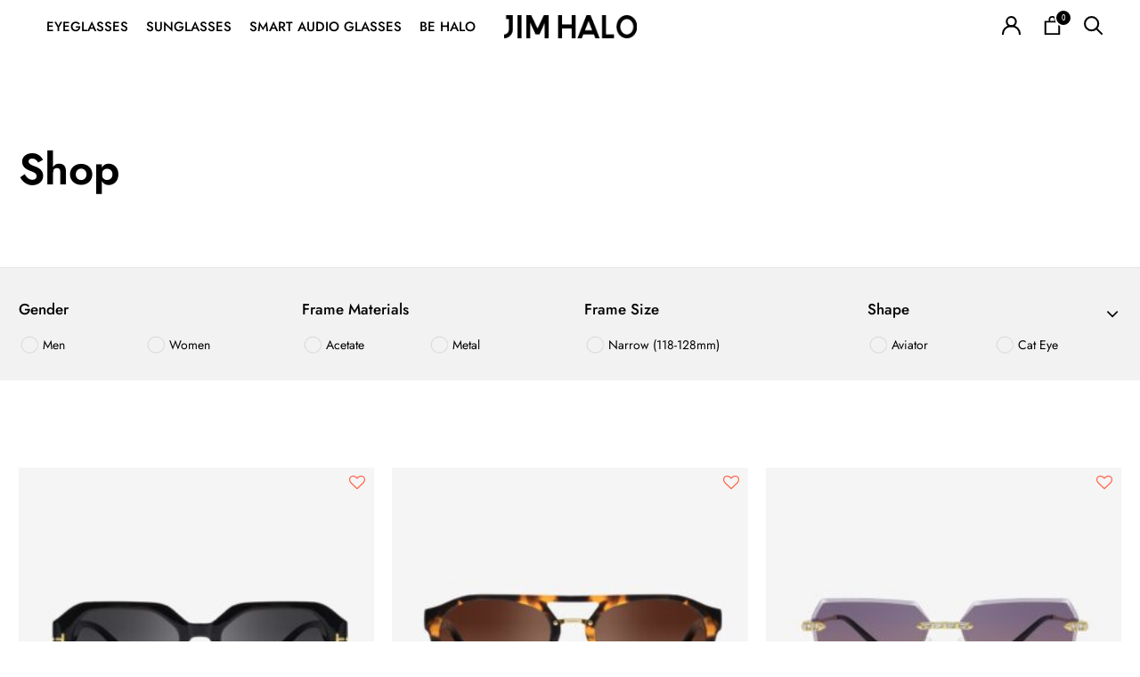

--- FILE ---
content_type: text/html; charset=UTF-8
request_url: https://www.jimhaloeyewear.com/product-tag/geometric-sunglasses/
body_size: 16043
content:
<!DOCTYPE html>
<!--[if IE 7]>
<html class="ie ie7" lang="en-US">
<![endif]-->
<!--[if IE 8]>
<html class="ie ie8" lang="en-US">
<![endif]-->
<!--[if !(IE 7) | !(IE 8)  ]><!-->
<html lang="en-US">
<!--<![endif]-->
<head>

<meta charset="UTF-8" />
<meta name="format-detection" content="telephone=no" />
<meta name="format-detection" content="email=no" />
<meta name="format-detection" content="address=no" />
<meta name="format-detection" content="date=no" />

<meta http-equiv="Content-Type" content="text/html; charset=utf-8" />
<meta name="viewport" content="width=device-width, initial-scale=1.0, minimum-scale=1.0, maximum-scale=1.0, user-scalable=no" >
<meta name="facebook-domain-verification" content="9g07761vpgpe3fpb56wkqjajyy6xwd" />
<meta name="google-site-verification" content="cVYIw5ItgdFPEVfIxo4NiQhdlsYYJ4y8E_s4w6e_lGw" />
<title>Geometric Sunglasses | Product tags | Jim halo | Fashion Eyewear | Affordable Glasses</title>
<link rel="profile" href="https://gmpg.org/xfn/11" />
<link rel="pingback" href="https://www.jimhaloeyewear.com/xmlrpc.php" />
<link href="https://www.jimhaloeyewear.com/wp-content/themes/jimhalo2024/Favicon.svg" mce_href="https://www.jimhaloeyewear.com/wp-content/themes/jimhalo2024/Favicon.svg" rel="bookmark" type="image/x-icon" />
<link href="https://www.jimhaloeyewear.com/wp-content/themes/jimhalo2024/Favicon.svg" mce_href="https://www.jimhaloeyewear.com/wp-content/themes/jimhalo2024/Favicon.svg" rel="icon" type="image/x-icon" />
<link href="https://www.jimhaloeyewear.com/wp-content/themes/jimhalo2024/Favicon.svg" mce_href="https://www.jimhaloeyewear.com/wp-content/themes/jimhalo2024/Favicon.svg" rel="shortcut icon" type="image/x-icon" />
<!--[if lt IE 9]>
<script src="https://www.jimhaloeyewear.com/wp-content/themes/jimhalo2024/js/html5.js" type="text/javascript"></script>
<script src="https://www.jimhaloeyewear.com/wp-content/themes/jimhalo2024/js/css3-mediaqueries.js" type="text/javascript"></script>
<![endif]-->

<meta name='robots' content='max-image-preview:large' />
<link rel='dns-prefetch' href='//www.dwin1.com' />
<link rel="alternate" type="application/rss+xml" title="Jim halo | Fashion Eyewear | Affordable Glasses &raquo; Feed" href="https://www.jimhaloeyewear.com/feed/" />
<link rel="alternate" type="application/rss+xml" title="Jim halo | Fashion Eyewear | Affordable Glasses &raquo; Comments Feed" href="https://www.jimhaloeyewear.com/comments/feed/" />
<link rel="alternate" type="application/rss+xml" title="Jim halo | Fashion Eyewear | Affordable Glasses &raquo; Geometric Sunglasses Tag Feed" href="https://www.jimhaloeyewear.com/product-tag/geometric-sunglasses/feed/" />
<style id='wp-img-auto-sizes-contain-inline-css' type='text/css'>
img:is([sizes=auto i],[sizes^="auto," i]){contain-intrinsic-size:3000px 1500px}
/*# sourceURL=wp-img-auto-sizes-contain-inline-css */
</style>
<link rel='stylesheet' id='cr-frontend-css-css' href='https://www.jimhaloeyewear.com/wp-content/plugins/customer-reviews-woocommerce/css/frontend.css?ver=5.92.0' type='text/css' media='all' />
<link rel='stylesheet' id='woocommerce-layout-css' href='https://www.jimhaloeyewear.com/wp-content/plugins/woocommerce/assets/css/woocommerce-layout.css?ver=10.4.3' type='text/css' media='all' />
<link rel='stylesheet' id='woocommerce-smallscreen-css' href='https://www.jimhaloeyewear.com/wp-content/plugins/woocommerce/assets/css/woocommerce-smallscreen.css?ver=10.4.3' type='text/css' media='only screen and (max-width: 768px)' />
<link rel='stylesheet' id='woocommerce-general-css' href='https://www.jimhaloeyewear.com/wp-content/plugins/woocommerce/assets/css/woocommerce.css?ver=10.4.3' type='text/css' media='all' />
<style id='woocommerce-inline-inline-css' type='text/css'>
.woocommerce form .form-row .required { visibility: visible; }
/*# sourceURL=woocommerce-inline-inline-css */
</style>
<link rel='stylesheet' id='woo-variation-gallery-slider-css' href='https://www.jimhaloeyewear.com/wp-content/plugins/woo-variation-gallery/assets/css/slick.min.css?ver=1.8.1' type='text/css' media='all' />
<link rel='stylesheet' id='dashicons-css' href='https://www.jimhaloeyewear.com/wp-includes/css/dashicons.min.css' type='text/css' media='all' />
<link rel='stylesheet' id='woo-variation-gallery-css' href='https://www.jimhaloeyewear.com/wp-content/plugins/woo-variation-gallery/assets/css/frontend.min.css?ver=1765289488' type='text/css' media='all' />
<style id='woo-variation-gallery-inline-css' type='text/css'>
:root {--wvg-thumbnail-item: 4;--wvg-thumbnail-item-gap: 0px;--wvg-single-image-size: 600px;--wvg-gallery-width: 50%;--wvg-gallery-margin: 30px;}/* Default Width */.woo-variation-product-gallery {max-width: 50% !important;width: 100%;}/* Medium Devices, Desktops *//* Small Devices, Tablets */@media only screen and (max-width: 768px) {.woo-variation-product-gallery {width: 720px;max-width: 100% !important;}}/* Extra Small Devices, Phones */
/*# sourceURL=woo-variation-gallery-inline-css */
</style>
<link rel='stylesheet' id='woo-variation-swatches-css' href='https://www.jimhaloeyewear.com/wp-content/plugins/woo-variation-swatches/assets/css/frontend.min.css?ver=1765289488' type='text/css' media='all' />
<style id='woo-variation-swatches-inline-css' type='text/css'>
:root {
--wvs-tick:url("data:image/svg+xml;utf8,%3Csvg filter='drop-shadow(0px 0px 2px rgb(0 0 0 / .8))' xmlns='http://www.w3.org/2000/svg'  viewBox='0 0 30 30'%3E%3Cpath fill='none' stroke='' stroke-linecap='round' stroke-linejoin='round' stroke-width='4' d='M4 16L11 23 27 7'/%3E%3C/svg%3E");

--wvs-cross:url("data:image/svg+xml;utf8,%3Csvg filter='drop-shadow(0px 0px 5px rgb(255 255 255 / .6))' xmlns='http://www.w3.org/2000/svg' width='72px' height='72px' viewBox='0 0 24 24'%3E%3Cpath fill='none' stroke='%23ff0000' stroke-linecap='round' stroke-width='0.6' d='M5 5L19 19M19 5L5 19'/%3E%3C/svg%3E");
--wvs-position:flex-start;
--wvs-single-product-large-item-width:40px;
--wvs-single-product-large-item-height:40px;
--wvs-single-product-large-item-font-size:16px;
--wvs-single-product-item-width:30px;
--wvs-single-product-item-height:30px;
--wvs-single-product-item-font-size:16px;
--wvs-archive-product-item-width:30px;
--wvs-archive-product-item-height:30px;
--wvs-archive-product-item-font-size:16px;
--wvs-tooltip-background-color:#0a0a0a;
--wvs-tooltip-text-color:#ffffff;
--wvs-item-box-shadow:0 0 0 1px #a8a8a8;
--wvs-item-background-color:#FFFFFF;
--wvs-item-text-color:#000000;
--wvs-hover-item-box-shadow:0 0 0 1px #000000;
--wvs-hover-item-background-color:#FFFFFF;
--wvs-hover-item-text-color:#000000;
--wvs-selected-item-box-shadow:0 0 0 1px #000000;
--wvs-selected-item-background-color:#FFFFFF;
--wvs-selected-item-text-color:#000000}
/*# sourceURL=woo-variation-swatches-inline-css */
</style>
<link rel='stylesheet' id='twentytwelve-style-css' href='https://www.jimhaloeyewear.com/wp-content/themes/jimhalo2024/style.css?ver=1737606238' type='text/css' media='all' />
<script type="text/template" id="tmpl-variation-template">
	<div class="woocommerce-variation-description">{{{ data.variation.variation_description }}}</div>
	<div class="woocommerce-variation-price">{{{ data.variation.price_html }}}</div>
	<div class="woocommerce-variation-availability">{{{ data.variation.availability_html }}}</div>
</script>
<script type="text/template" id="tmpl-unavailable-variation-template">
	<p role="alert">Sorry, this product is unavailable. Please choose a different combination.</p>
</script>
<script type="text/javascript" src="https://www.jimhaloeyewear.com/wp-content/themes/jimhalo2024/js/jquery-3.6.0.min.js?ver=1737606246" id="jquery-js"></script>
<script type="text/javascript" src="https://www.jimhaloeyewear.com/wp-content/plugins/woocommerce/assets/js/jquery-blockui/jquery.blockUI.min.js?ver=2.7.0-wc.10.4.3" id="wc-jquery-blockui-js" data-wp-strategy="defer"></script>
<script type="text/javascript" id="wc-add-to-cart-js-extra">
/* <![CDATA[ */
var wc_add_to_cart_params = {"ajax_url":"/wp-admin/admin-ajax.php","wc_ajax_url":"/?wc-ajax=%%endpoint%%","i18n_view_cart":"View cart","cart_url":"https://www.jimhaloeyewear.com/cart/","is_cart":"","cart_redirect_after_add":"no"};
//# sourceURL=wc-add-to-cart-js-extra
/* ]]> */
</script>
<script type="text/javascript" src="https://www.jimhaloeyewear.com/wp-content/plugins/woocommerce/assets/js/frontend/add-to-cart.min.js?ver=10.4.3" id="wc-add-to-cart-js" defer="defer" data-wp-strategy="defer"></script>
<script type="text/javascript" src="https://www.jimhaloeyewear.com/wp-content/plugins/woocommerce/assets/js/js-cookie/js.cookie.min.js?ver=2.1.4-wc.10.4.3" id="wc-js-cookie-js" defer="defer" data-wp-strategy="defer"></script>
<script type="text/javascript" id="woocommerce-js-extra">
/* <![CDATA[ */
var woocommerce_params = {"ajax_url":"/wp-admin/admin-ajax.php","wc_ajax_url":"/?wc-ajax=%%endpoint%%","i18n_password_show":"Show password","i18n_password_hide":"Hide password"};
//# sourceURL=woocommerce-js-extra
/* ]]> */
</script>
<script type="text/javascript" src="https://www.jimhaloeyewear.com/wp-content/plugins/woocommerce/assets/js/frontend/woocommerce.min.js?ver=10.4.3" id="woocommerce-js" defer="defer" data-wp-strategy="defer"></script>
<script type="text/javascript" src="https://www.jimhaloeyewear.com/wp-content/plugins/shareasale-wc-tracker/includes/js/shareasale-wc-tracker-cookie-setter.js?ver=1.6.3" data-noptimize></script>
<script type="text/javascript" src="https://www.dwin1.com/53263.js?ver=1.6.3" defer data-noptimize></script>
<link rel="https://api.w.org/" href="https://www.jimhaloeyewear.com/wp-json/" /><link rel="alternate" title="JSON" type="application/json" href="https://www.jimhaloeyewear.com/wp-json/wp/v2/product_tag/240" /><link rel="EditURI" type="application/rsd+xml" title="RSD" href="https://www.jimhaloeyewear.com/xmlrpc.php?rsd" />

	<noscript><style>.woocommerce-product-gallery{ opacity: 1 !important; }</style></noscript>
	
<script src="https://www.jimhaloeyewear.com/wp-content/themes/jimhalo2024/js/global_brain.js" type="text/javascript"></script>
<link rel="stylesheet" id="font-awesome-css" href="https://www.jimhaloeyewear.com/wp-content/themes/jimhalo2024/css/font-awesome.min.css" type="text/css" media="all">

<link rel='stylesheet' id='wc-blocks-style-css' href='https://www.jimhaloeyewear.com/wp-content/plugins/woocommerce/assets/client/blocks/wc-blocks.css?ver=wc-10.4.3' type='text/css' media='all' />
<style id='global-styles-inline-css' type='text/css'>
:root{--wp--preset--aspect-ratio--square: 1;--wp--preset--aspect-ratio--4-3: 4/3;--wp--preset--aspect-ratio--3-4: 3/4;--wp--preset--aspect-ratio--3-2: 3/2;--wp--preset--aspect-ratio--2-3: 2/3;--wp--preset--aspect-ratio--16-9: 16/9;--wp--preset--aspect-ratio--9-16: 9/16;--wp--preset--color--black: #000000;--wp--preset--color--cyan-bluish-gray: #abb8c3;--wp--preset--color--white: #ffffff;--wp--preset--color--pale-pink: #f78da7;--wp--preset--color--vivid-red: #cf2e2e;--wp--preset--color--luminous-vivid-orange: #ff6900;--wp--preset--color--luminous-vivid-amber: #fcb900;--wp--preset--color--light-green-cyan: #7bdcb5;--wp--preset--color--vivid-green-cyan: #00d084;--wp--preset--color--pale-cyan-blue: #8ed1fc;--wp--preset--color--vivid-cyan-blue: #0693e3;--wp--preset--color--vivid-purple: #9b51e0;--wp--preset--gradient--vivid-cyan-blue-to-vivid-purple: linear-gradient(135deg,rgb(6,147,227) 0%,rgb(155,81,224) 100%);--wp--preset--gradient--light-green-cyan-to-vivid-green-cyan: linear-gradient(135deg,rgb(122,220,180) 0%,rgb(0,208,130) 100%);--wp--preset--gradient--luminous-vivid-amber-to-luminous-vivid-orange: linear-gradient(135deg,rgb(252,185,0) 0%,rgb(255,105,0) 100%);--wp--preset--gradient--luminous-vivid-orange-to-vivid-red: linear-gradient(135deg,rgb(255,105,0) 0%,rgb(207,46,46) 100%);--wp--preset--gradient--very-light-gray-to-cyan-bluish-gray: linear-gradient(135deg,rgb(238,238,238) 0%,rgb(169,184,195) 100%);--wp--preset--gradient--cool-to-warm-spectrum: linear-gradient(135deg,rgb(74,234,220) 0%,rgb(151,120,209) 20%,rgb(207,42,186) 40%,rgb(238,44,130) 60%,rgb(251,105,98) 80%,rgb(254,248,76) 100%);--wp--preset--gradient--blush-light-purple: linear-gradient(135deg,rgb(255,206,236) 0%,rgb(152,150,240) 100%);--wp--preset--gradient--blush-bordeaux: linear-gradient(135deg,rgb(254,205,165) 0%,rgb(254,45,45) 50%,rgb(107,0,62) 100%);--wp--preset--gradient--luminous-dusk: linear-gradient(135deg,rgb(255,203,112) 0%,rgb(199,81,192) 50%,rgb(65,88,208) 100%);--wp--preset--gradient--pale-ocean: linear-gradient(135deg,rgb(255,245,203) 0%,rgb(182,227,212) 50%,rgb(51,167,181) 100%);--wp--preset--gradient--electric-grass: linear-gradient(135deg,rgb(202,248,128) 0%,rgb(113,206,126) 100%);--wp--preset--gradient--midnight: linear-gradient(135deg,rgb(2,3,129) 0%,rgb(40,116,252) 100%);--wp--preset--font-size--small: 13px;--wp--preset--font-size--medium: 20px;--wp--preset--font-size--large: 36px;--wp--preset--font-size--x-large: 42px;--wp--preset--spacing--20: 0.44rem;--wp--preset--spacing--30: 0.67rem;--wp--preset--spacing--40: 1rem;--wp--preset--spacing--50: 1.5rem;--wp--preset--spacing--60: 2.25rem;--wp--preset--spacing--70: 3.38rem;--wp--preset--spacing--80: 5.06rem;--wp--preset--shadow--natural: 6px 6px 9px rgba(0, 0, 0, 0.2);--wp--preset--shadow--deep: 12px 12px 50px rgba(0, 0, 0, 0.4);--wp--preset--shadow--sharp: 6px 6px 0px rgba(0, 0, 0, 0.2);--wp--preset--shadow--outlined: 6px 6px 0px -3px rgb(255, 255, 255), 6px 6px rgb(0, 0, 0);--wp--preset--shadow--crisp: 6px 6px 0px rgb(0, 0, 0);}:where(.is-layout-flex){gap: 0.5em;}:where(.is-layout-grid){gap: 0.5em;}body .is-layout-flex{display: flex;}.is-layout-flex{flex-wrap: wrap;align-items: center;}.is-layout-flex > :is(*, div){margin: 0;}body .is-layout-grid{display: grid;}.is-layout-grid > :is(*, div){margin: 0;}:where(.wp-block-columns.is-layout-flex){gap: 2em;}:where(.wp-block-columns.is-layout-grid){gap: 2em;}:where(.wp-block-post-template.is-layout-flex){gap: 1.25em;}:where(.wp-block-post-template.is-layout-grid){gap: 1.25em;}.has-black-color{color: var(--wp--preset--color--black) !important;}.has-cyan-bluish-gray-color{color: var(--wp--preset--color--cyan-bluish-gray) !important;}.has-white-color{color: var(--wp--preset--color--white) !important;}.has-pale-pink-color{color: var(--wp--preset--color--pale-pink) !important;}.has-vivid-red-color{color: var(--wp--preset--color--vivid-red) !important;}.has-luminous-vivid-orange-color{color: var(--wp--preset--color--luminous-vivid-orange) !important;}.has-luminous-vivid-amber-color{color: var(--wp--preset--color--luminous-vivid-amber) !important;}.has-light-green-cyan-color{color: var(--wp--preset--color--light-green-cyan) !important;}.has-vivid-green-cyan-color{color: var(--wp--preset--color--vivid-green-cyan) !important;}.has-pale-cyan-blue-color{color: var(--wp--preset--color--pale-cyan-blue) !important;}.has-vivid-cyan-blue-color{color: var(--wp--preset--color--vivid-cyan-blue) !important;}.has-vivid-purple-color{color: var(--wp--preset--color--vivid-purple) !important;}.has-black-background-color{background-color: var(--wp--preset--color--black) !important;}.has-cyan-bluish-gray-background-color{background-color: var(--wp--preset--color--cyan-bluish-gray) !important;}.has-white-background-color{background-color: var(--wp--preset--color--white) !important;}.has-pale-pink-background-color{background-color: var(--wp--preset--color--pale-pink) !important;}.has-vivid-red-background-color{background-color: var(--wp--preset--color--vivid-red) !important;}.has-luminous-vivid-orange-background-color{background-color: var(--wp--preset--color--luminous-vivid-orange) !important;}.has-luminous-vivid-amber-background-color{background-color: var(--wp--preset--color--luminous-vivid-amber) !important;}.has-light-green-cyan-background-color{background-color: var(--wp--preset--color--light-green-cyan) !important;}.has-vivid-green-cyan-background-color{background-color: var(--wp--preset--color--vivid-green-cyan) !important;}.has-pale-cyan-blue-background-color{background-color: var(--wp--preset--color--pale-cyan-blue) !important;}.has-vivid-cyan-blue-background-color{background-color: var(--wp--preset--color--vivid-cyan-blue) !important;}.has-vivid-purple-background-color{background-color: var(--wp--preset--color--vivid-purple) !important;}.has-black-border-color{border-color: var(--wp--preset--color--black) !important;}.has-cyan-bluish-gray-border-color{border-color: var(--wp--preset--color--cyan-bluish-gray) !important;}.has-white-border-color{border-color: var(--wp--preset--color--white) !important;}.has-pale-pink-border-color{border-color: var(--wp--preset--color--pale-pink) !important;}.has-vivid-red-border-color{border-color: var(--wp--preset--color--vivid-red) !important;}.has-luminous-vivid-orange-border-color{border-color: var(--wp--preset--color--luminous-vivid-orange) !important;}.has-luminous-vivid-amber-border-color{border-color: var(--wp--preset--color--luminous-vivid-amber) !important;}.has-light-green-cyan-border-color{border-color: var(--wp--preset--color--light-green-cyan) !important;}.has-vivid-green-cyan-border-color{border-color: var(--wp--preset--color--vivid-green-cyan) !important;}.has-pale-cyan-blue-border-color{border-color: var(--wp--preset--color--pale-cyan-blue) !important;}.has-vivid-cyan-blue-border-color{border-color: var(--wp--preset--color--vivid-cyan-blue) !important;}.has-vivid-purple-border-color{border-color: var(--wp--preset--color--vivid-purple) !important;}.has-vivid-cyan-blue-to-vivid-purple-gradient-background{background: var(--wp--preset--gradient--vivid-cyan-blue-to-vivid-purple) !important;}.has-light-green-cyan-to-vivid-green-cyan-gradient-background{background: var(--wp--preset--gradient--light-green-cyan-to-vivid-green-cyan) !important;}.has-luminous-vivid-amber-to-luminous-vivid-orange-gradient-background{background: var(--wp--preset--gradient--luminous-vivid-amber-to-luminous-vivid-orange) !important;}.has-luminous-vivid-orange-to-vivid-red-gradient-background{background: var(--wp--preset--gradient--luminous-vivid-orange-to-vivid-red) !important;}.has-very-light-gray-to-cyan-bluish-gray-gradient-background{background: var(--wp--preset--gradient--very-light-gray-to-cyan-bluish-gray) !important;}.has-cool-to-warm-spectrum-gradient-background{background: var(--wp--preset--gradient--cool-to-warm-spectrum) !important;}.has-blush-light-purple-gradient-background{background: var(--wp--preset--gradient--blush-light-purple) !important;}.has-blush-bordeaux-gradient-background{background: var(--wp--preset--gradient--blush-bordeaux) !important;}.has-luminous-dusk-gradient-background{background: var(--wp--preset--gradient--luminous-dusk) !important;}.has-pale-ocean-gradient-background{background: var(--wp--preset--gradient--pale-ocean) !important;}.has-electric-grass-gradient-background{background: var(--wp--preset--gradient--electric-grass) !important;}.has-midnight-gradient-background{background: var(--wp--preset--gradient--midnight) !important;}.has-small-font-size{font-size: var(--wp--preset--font-size--small) !important;}.has-medium-font-size{font-size: var(--wp--preset--font-size--medium) !important;}.has-large-font-size{font-size: var(--wp--preset--font-size--large) !important;}.has-x-large-font-size{font-size: var(--wp--preset--font-size--x-large) !important;}
/*# sourceURL=global-styles-inline-css */
</style>
<link rel='stylesheet' id='swiper-css' href='https://www.jimhaloeyewear.com/wp-content/themes/jimhalo2024/js/swiper-bundle-741.min.css?ver=1737606246' type='text/css' media='' />
</head>

<body class="archive tax-product_tag term-geometric-sunglasses term-240 wp-theme-jimhalo2024 theme-jimhalo2024 woocommerce woocommerce-page woocommerce-no-js woo-variation-gallery woo-variation-gallery-theme-jimhalo2024 woo-variation-gallery-pro woo-variation-swatches wvs-behavior-blur wvs-theme-jimhalo2024 wvs-show-label wvs-tooltip full-width">

<div id="coverThePage" class="coverThePage">
	<!-- <a href="###" class="button-close hide-mb"><img src="https://www.jimhaloeyewear.com/wp-content/themes/jimhalo2024/images/icon-close.svg" /></a> -->
</div>

<script>$(function(){ $("body").addClass("top-note");$("#topNotice").addClass("stay"); })//keep open </script>
<script>
$(function(){
	$("#cookie-notice-accept").on("click",function(){
		setCookie("accept_top_note",1,15);
		$("#topNotice").removeClass("stay");
		$("body").removeClass("top-note");
	});
})
</script>	

<header id="top-bar" role="banner" class="site-header">
		<div id="top-bar-cont">
		<div id="top-bar-left">
			<a href="###" id="menu_trigger"><i class="fa fa-bars"></i></a>
			<nav id="site-navigation" role="navigation">
				<div class="menu-menu-top-container"><ul id="menu-menu-top" class="nav-menu"><li id="menu-item-20832" class="menu-item menu-item-type-custom menu-item-object-custom menu-item-has-children menu-item-20832"><a href="https://www.jimhaloeyewear.com/product-search/all-eyeglasses/">Eyeglasses</a>
<ul class="sub-menu">
	<li id="menu-item-20831" class="menu-item menu-item-type-custom menu-item-object-custom menu-item-20831"><a href="https://www.jimhaloeyewear.com/product-search/all-eyeglasses/">Shop All Eyeglasses</a></li>
	<li id="menu-item-1667" class="menu-item menu-item-type-custom menu-item-object-custom menu-item-1667"><a href="https://www.jimhaloeyewear.com/product-search/mens-eyeglasses/">Men&#8217;s</a></li>
	<li id="menu-item-1668" class="menu-item menu-item-type-custom menu-item-object-custom menu-item-1668"><a href="https://www.jimhaloeyewear.com/product-search/glasses-for-women/">Women&#8217;s</a></li>
	<li id="menu-item-23273" class="menu-item menu-item-type-custom menu-item-object-custom menu-item-23273"><a href="https://www.jimhaloeyewear.com/product-search/popular-eyeglasses/">Best Sellers</a></li>
	<li id="menu-item-23771" class="menu-item menu-item-type-post_type menu-item-object-jim_product_group menu-item-23771"><a href="https://www.jimhaloeyewear.com/product-search/rimless-eyeglasses/">Rimless Eyeglasses</a></li>
</ul>
</li>
<li id="menu-item-20833" class="menu-item menu-item-type-custom menu-item-object-custom menu-item-has-children menu-item-20833"><a href="https://www.jimhaloeyewear.com/product-search/all-sunglasses/">Sunglasses</a>
<ul class="sub-menu">
	<li id="menu-item-20834" class="menu-item menu-item-type-custom menu-item-object-custom menu-item-20834"><a href="https://www.jimhaloeyewear.com/product-search/all-sunglasses/">Shop All Sunglasses</a></li>
	<li id="menu-item-1669" class="menu-item menu-item-type-custom menu-item-object-custom menu-item-1669"><a href="https://www.jimhaloeyewear.com/product-search/mens-sunglasses/">Men&#8217;s</a></li>
	<li id="menu-item-1670" class="menu-item menu-item-type-custom menu-item-object-custom menu-item-1670"><a href="https://www.jimhaloeyewear.com/product-search/womens-sunglasses/">Women&#8217;s</a></li>
	<li id="menu-item-3319" class="menu-item menu-item-type-post_type menu-item-object-campaign menu-item-3319"><a href="https://www.jimhaloeyewear.com/collection/sunglasses-best-sellers/">Best Sellers</a></li>
</ul>
</li>
<li id="menu-item-16947" class="menu-item menu-item-type-post_type menu-item-object-page menu-item-has-children menu-item-16947"><a href="https://www.jimhaloeyewear.com/smart-audio-glasses/">Smart Audio Glasses</a>
<ul class="sub-menu">
	<li id="menu-item-16662" class="menu-item menu-item-type-post_type menu-item-object-page menu-item-16662"><a href="https://www.jimhaloeyewear.com/smart-audio-glasses/">About Smart Audio Glasses</a></li>
	<li id="menu-item-14930" class="menu-item menu-item-type-custom menu-item-object-custom menu-item-14930"><a href="https://www.jimhaloeyewear.com/product-category/smart-audio-glasses/smart-eyeglasses/">Smart Eyeglasses</a></li>
	<li id="menu-item-14931" class="menu-item menu-item-type-custom menu-item-object-custom menu-item-14931"><a href="https://www.jimhaloeyewear.com/product-category/smart-audio-glasses/smart-sunglasses/">Smart Sunglasses</a></li>
</ul>
</li>
<li id="menu-item-17" class="menu-item menu-item-type-post_type menu-item-object-page menu-item-has-children menu-item-17"><a href="https://www.jimhaloeyewear.com/about-us/">Be Halo</a>
<ul class="sub-menu">
	<li id="menu-item-1674" class="menu-item menu-item-type-post_type menu-item-object-page menu-item-1674"><a href="https://www.jimhaloeyewear.com/about-us/">About Us</a></li>
	<li id="menu-item-2175" class="menu-item menu-item-type-post_type menu-item-object-page menu-item-2175"><a href="https://www.jimhaloeyewear.com/blog/">Blog</a></li>
	<li id="menu-item-11439" class="menu-item menu-item-type-post_type menu-item-object-page menu-item-11439"><a href="https://www.jimhaloeyewear.com/vision-center/">Vision Center</a></li>
	<li id="menu-item-23930" class="menu-item menu-item-type-post_type menu-item-object-page menu-item-23930"><a href="https://www.jimhaloeyewear.com/student-discount/">Student Discount</a></li>
</ul>
</li>
</ul></div>			</nav>
		</div>

		<div id="top-bar-center">
			<a href="https://www.jimhaloeyewear.com/" title="Jim halo | Fashion Eyewear | Affordable Glasses" rel="home" class="site-logo"><img src="https://www.jimhaloeyewear.com/wp-content/themes/jimhalo2024/images/logo-header-2023.png" /></a>
		</div>

		<div id="top-bar-right">
			<a href="https://www.jimhaloeyewear.com/my-account/" class="top-icon hide-small" title="My Account"><i class="icon-user"></i></a>
			
			<a href="https://www.jimhaloeyewear.com/cart/" id="top_cartlink" class="top-icon top-cart" title="Cart">
				<i class="icon-cart"></i>
				<span>0</span>
			</a>

			<a href="###" class="top-icon search-trigger hide-small" title="Search">
				<i class="icon-search"></i>
			</a>
		</div>
	</div>
	<div id="searchForm">
		<div class="product-search-form">
			<form role="search" method="get" class="woocommerce-product-search" action="https://www.jimhaloeyewear.com/">
	<label class="screen-reader-text" for="woocommerce-product-search-field-0">Search for:</label>
	<input type="search" id="woocommerce-product-search-field-0" class="search-field" placeholder="Search products&hellip;" value="" name="s" />
	<button type="submit" value="Search" class="">Search</button>
	<input type="hidden" name="post_type" value="product" />
</form>
			<script>$("#woocommerce-product-search-field-0").attr("required","required");</script>
		</div>
		<a href="###" class="button-close "></a>
	</div>
</header>

<!-- #mobile navigation -->
<div id="mobileMenu">
	<a href="###" class="button-close "></a>
	<div id="mobileMenuMain" class="menu-menu-top-container"><ul id="menu-menu-top-1" class="menu"><li class="menu-item menu-item-type-custom menu-item-object-custom menu-item-has-children menu-item-20832"><a href="https://www.jimhaloeyewear.com/product-search/all-eyeglasses/">Eyeglasses</a>
<ul class="sub-menu">
	<li class="menu-item menu-item-type-custom menu-item-object-custom menu-item-20831"><a href="https://www.jimhaloeyewear.com/product-search/all-eyeglasses/">Shop All Eyeglasses</a></li>
	<li class="menu-item menu-item-type-custom menu-item-object-custom menu-item-1667"><a href="https://www.jimhaloeyewear.com/product-search/mens-eyeglasses/">Men&#8217;s</a></li>
	<li class="menu-item menu-item-type-custom menu-item-object-custom menu-item-1668"><a href="https://www.jimhaloeyewear.com/product-search/glasses-for-women/">Women&#8217;s</a></li>
	<li class="menu-item menu-item-type-custom menu-item-object-custom menu-item-23273"><a href="https://www.jimhaloeyewear.com/product-search/popular-eyeglasses/">Best Sellers</a></li>
	<li class="menu-item menu-item-type-post_type menu-item-object-jim_product_group menu-item-23771"><a href="https://www.jimhaloeyewear.com/product-search/rimless-eyeglasses/">Rimless Eyeglasses</a></li>
</ul>
</li>
<li class="menu-item menu-item-type-custom menu-item-object-custom menu-item-has-children menu-item-20833"><a href="https://www.jimhaloeyewear.com/product-search/all-sunglasses/">Sunglasses</a>
<ul class="sub-menu">
	<li class="menu-item menu-item-type-custom menu-item-object-custom menu-item-20834"><a href="https://www.jimhaloeyewear.com/product-search/all-sunglasses/">Shop All Sunglasses</a></li>
	<li class="menu-item menu-item-type-custom menu-item-object-custom menu-item-1669"><a href="https://www.jimhaloeyewear.com/product-search/mens-sunglasses/">Men&#8217;s</a></li>
	<li class="menu-item menu-item-type-custom menu-item-object-custom menu-item-1670"><a href="https://www.jimhaloeyewear.com/product-search/womens-sunglasses/">Women&#8217;s</a></li>
	<li class="menu-item menu-item-type-post_type menu-item-object-campaign menu-item-3319"><a href="https://www.jimhaloeyewear.com/collection/sunglasses-best-sellers/">Best Sellers</a></li>
</ul>
</li>
<li class="menu-item menu-item-type-post_type menu-item-object-page menu-item-has-children menu-item-16947"><a href="https://www.jimhaloeyewear.com/smart-audio-glasses/">Smart Audio Glasses</a>
<ul class="sub-menu">
	<li class="menu-item menu-item-type-post_type menu-item-object-page menu-item-16662"><a href="https://www.jimhaloeyewear.com/smart-audio-glasses/">About Smart Audio Glasses</a></li>
	<li class="menu-item menu-item-type-custom menu-item-object-custom menu-item-14930"><a href="https://www.jimhaloeyewear.com/product-category/smart-audio-glasses/smart-eyeglasses/">Smart Eyeglasses</a></li>
	<li class="menu-item menu-item-type-custom menu-item-object-custom menu-item-14931"><a href="https://www.jimhaloeyewear.com/product-category/smart-audio-glasses/smart-sunglasses/">Smart Sunglasses</a></li>
</ul>
</li>
<li class="menu-item menu-item-type-post_type menu-item-object-page menu-item-has-children menu-item-17"><a href="https://www.jimhaloeyewear.com/about-us/">Be Halo</a>
<ul class="sub-menu">
	<li class="menu-item menu-item-type-post_type menu-item-object-page menu-item-1674"><a href="https://www.jimhaloeyewear.com/about-us/">About Us</a></li>
	<li class="menu-item menu-item-type-post_type menu-item-object-page menu-item-2175"><a href="https://www.jimhaloeyewear.com/blog/">Blog</a></li>
	<li class="menu-item menu-item-type-post_type menu-item-object-page menu-item-11439"><a href="https://www.jimhaloeyewear.com/vision-center/">Vision Center</a></li>
	<li class="menu-item menu-item-type-post_type menu-item-object-page menu-item-23930"><a href="https://www.jimhaloeyewear.com/student-discount/">Student Discount</a></li>
</ul>
</li>
</ul></div></div>
<!-- #mobile navigation end-->

<script>
$(function(){
	$(".search-trigger").on("click",function(){
		$("#searchForm").addClass("stay");
	});
	function closeAllLayers(){
		$("#searchForm").removeClass("stay");
		$("#coverThePage").removeClass("stay");
		$("#mobileMenu").removeClass("stay");
		$(".form-rightside").removeClass("stay");
		$("#popup-subscription").removeClass("stay");
		if(!$(".lens-selector").hasClass("stay")){
			$("html").removeClass("no-scrollbar");
		}
	}
	$(".button-close").on("click",function(){
		closeAllLayers();
	});
	$("#coverThePage").on("click",function(){
		closeAllLayers();
	});
	$("#mobileMenu").on("click",function(e){
		closeAllLayers();
	});
	$("#searchForm .product-search-form, #mobileMenu #mobileMenuMain").on("click",function(e){
		if ( e && e.stopPropagation )
			e.stopPropagation();
		else
			window.event.cancelBubble = true;
	});
	// $(".top-cart").on("click",function(){
	// 	$("html").addClass("xoo-wsc-cart-active");
	// 	$(".xoo-wsc-modal").addClass("xoo-wsc-cart-active");
	// });
});
</script>

<div id="top-inner">
	<div class="site">
		<h1 class="entry-title">Shop</h1>
		<div id="top-breadcrumbs" >
					</div>
	</div>
</div>


<!-- <div class="wrapper" id="block-archive-top">
	<div class="site">
	<div id="block-archive-top-txt">
		<h1>Geometric Sunglasses</h1>
			</div>
	</div>
</div> -->
<div class="site-blocks wrapper" id="block-product-filter">
	<div class="site" id="product-filter-all">
		<a href="###" class="fa fa-angle-down according-trigger" id="trigger-filter"></a>
		<h3 class="hide-pc">Filter</h3>
		<div class="col-raw col-medium" id="filter-dimension-out">
			<div class="col-3 col-n filter-dimension">
				<h4>Gender</h4>
				<a href="###" class="fa fa-angle-down according-trigger hide-pc trigger-filter-dimension"></a>
				<div class="filter-dimension-inner">
					<label><input type="checkbox" name="pro_gender" value="Men"/> Men</label>
					<label><input type="checkbox" name="pro_gender" value="Women"/> Women</label>
					<!-- <label><input type="checkbox" name="pro_gender" value="Unisex"/> Unisex</label>
					<label><input type="checkbox" name="pro_gender" value="Kids"/> Kids</label> -->
					<input type="hidden" name="jh_gender" id="jh_gender" value="" />
				</div>
			</div>
			<div class="col-3 col-n filter-dimension">
				<h4>Frame Materials</h4>
				<a href="###" class="fa fa-angle-down according-trigger hide-pc trigger-filter-dimension"></a>
				<div class="filter-dimension-inner">
					<label><input type="checkbox" name="pro_frame_materials" value="Acetate" /> Acetate</label>
					<label><input type="checkbox" name="pro_frame_materials" value="Metal" /> Metal</label>
					<label><input type="checkbox" name="pro_frame_materials" value="Plastic" /> Plastic</label>
					<label><input type="checkbox" name="pro_frame_materials" value="TR" /> TR</label>
					<label class="long"><input type="checkbox" name="pro_frame_materials" value="Mixed Material" /> Mixed Material</label>
					<label><input type="checkbox" name="pro_frame_materials" value="Rimless" /> Rimless</label>
					<input type="hidden" name="jh_frame_materials" id="jh_frame_materials" value="" />
				</div>
			</div>

			<!-- <div class="col-1-5 col-n filter-dimension">
				<h4>Lens Materials</h4>
				<a href="###" class="fa fa-angle-down according-trigger hide-pc trigger-filter-dimension"></a>
				<div class="filter-dimension-inner">
					<label><input type="checkbox" name="pro_lens_materials" value="AC Lens" /> AC Lens</label>
					<label><input type="checkbox" name="pro_lens_materials" value="Demo Lens" /> Demo Lens</label>
					<label><input type="checkbox" name="pro_lens_materials" value="Nylon Lens" /> Nylon Lens</label>
					<label><input type="checkbox" name="pro_lens_materials" value="PC Lens" /> PC Lens</label>
					<label class="long"><input type="checkbox" name="pro_lens_materials" value="Polarized Lens" /> Polarized Lens</label>
					<input type="hidden" name="jh_lens_materials" id="jh_lens_materials" value="" />
				</div>
			</div>
			<div class="col-1-5 col-n filter-dimension">
				<h4>Lens Function</h4>
				<a href="###" class="fa fa-angle-down according-trigger hide-pc trigger-filter-dimension"></a>
				<div class="filter-dimension-inner">
					<label class="long"><input type="checkbox" name="pro_lens_function" value="100% UV Protection" /> 100% UV Protection</label>
					<label><input type="checkbox" name="pro_lens_function" value="Decoration" /> Decoration</label>
					<input type="hidden" name="jh_lens_function" id="jh_lens_function" value="" />
				</div>
			</div> -->

			<div class="col-3 col-n filter-dimension">
				<h4>Frame Size</h4>
				<a href="###" class="fa fa-angle-down according-trigger hide-pc trigger-filter-dimension"></a>
				<div class="filter-dimension-inner">
					<label class="long"><input type="checkbox" name="pro_frame_size" value="Narrow" /> Narrow (118-128mm)</label>
					<label class="long"><input type="checkbox" name="pro_frame_size" value="Medium" /> Medium (129-139mm)</label>
					<label class="long"><input type="checkbox" name="pro_frame_size" value="Width" /> Wide (140-150mm)</label>
					
					<input type="hidden" name="jh_frame_size" id="jh_frame_size" value="" />
				</div>
			</div>

			<div class="col-3 col-n filter-dimension">
				<h4>Shape</h4>
				<a href="###" class="fa fa-angle-down according-trigger hide-pc trigger-filter-dimension"></a>
				<div class="filter-dimension-inner">
					<label><input type="checkbox" name="pro_shape" value="Aviator" /> Aviator</label>
					<label><input type="checkbox" name="pro_shape" value="Cat Eye" /> Cat Eye</label>
					<label><input type="checkbox" name="pro_shape" value="Irregualr" /> Irregualr</label>
					<!-- <label><input type="checkbox" name="pro_shape" value="One-piece" /> One-piece</label> -->
					<label><input type="checkbox" name="pro_shape" value="Oval" /> Oval</label>
					<label><input type="checkbox" name="pro_shape" value="Polygon" /> Polygon</label>
					<label><input type="checkbox" name="pro_shape" value="Round" /> Round</label>
					<label><input type="checkbox" name="pro_shape" value="Square" /> Square</label>
					<!-- <label><input type="checkbox" name="pro_shape" value="Semi-rimless" /> Semi-rimless</label>
					<label><input type="checkbox" name="pro_shape" value="Rimless" /> Rimless</label> -->
					<input type="hidden" name="jh_shape" id="jh_shape" value="" />
				</div>
			</div>

			<div class="col-12 col-n txt-center">
				<select id="pro_orderby">
					<option value="date">Sort by latest</option>
					<option value="price">Sort by price: low to high</option>
					<option value="price-desc">Sort by price: high to low</option>
					<option value="rating">Sort by rating</option>
				</select>
				<input type="hidden" name="jh_cat" id="jh_cat" value=",geometric-sunglasses" />
				&nbsp;
				<a href="###" class="button button1 button-small" id="search_products">Search</a>
			</div>

		</div>
	</div>
</div>
<script>
$(function(){
	$(".filter-dimension input[type='checkbox']").on("change",function(){
		if(getSizeWindow().x>=768){
			filterOpen()
		}
		var hidden_field = $(this).parent().siblings("input[type='hidden']");
		var field_name = $(this).attr("name");
		var val_temp ="" ;
		$("input[name='"+field_name+"']:checked").each(function(){
			val_temp+=$(this).val()+","
		})
		hidden_field.val(val_temp)
	})

	function getAjaxProducts(){
		$("#loading").addClass("stay");
		var ajax_data = {
			action: "get_ajax_products",
			jimhalo_nonce: "ae77509368",
			//paged: page,
			jh_gender: $("#jh_gender").val(),
			jh_frame_materials: $("#jh_frame_materials").val(),
			//jh_lens_materials: $("#jh_lens_materials").val(),
			//jh_lens_function: $("#jh_lens_function").val(),
			jh_shape: $("#jh_shape").val(),
			jh_frame_size: $("#jh_frame_size").val(),

			jh_cat: $("#jh_cat").val(),
			
			pro_orderby: $("#pro_orderby").val()
		};
		console.log(ajax_data);
		jQuery.post("/wp-admin/admin-ajax.php", ajax_data,
			function(data) {
				$( '.products' ).html( data );
				//pagenationObj.children("[data-page='"+page+"']").addClass("current");
				$("#loading").removeClass("stay");

				$('.size-woocommerce_thumbnail' ).addClass('wvs-attachment-image')
				$('.size-woocommerce_thumbnail' ).addClass('wvs-archive-product-image')

				$(document).trigger('woo_variation_swatches_pro_init');
				// $('.variations_form').each(function(){
				// 	$(this).wc_variation_form();
				// });
		});
	}
	$("#search_products").on("click",getAjaxProducts);
	
	if(getSizeWindow().x>=768){
		var contHeight = $("#filter-dimension-out").height();
	}else{
		var contHeight = $("#filter-dimension-out").height()+80;
	}
	$("#trigger-filter").on("click",function(){
		if($("#product-filter-all").hasClass("stay")){
			filterClose();
		}else{
			filterOpen();
		}
	})
	function filterClose(){
		if(getSizeWindow().x<768){
			$(".filter-dimension").removeClass("current")
			$(".filter-dimension").css("height",46+"px")
		}

		$("#product-filter-all").removeClass("stay")
		if(getSizeWindow().x>=768){
			$("#product-filter-all").css("height",70+"px");
		}else{
			$("#product-filter-all").css("height",40+"px");
		}
		$("#trigger-filter").addClass("fa-angle-down").removeClass("fa-angle-up")
	}
	function filterOpen(){

		$("#product-filter-all").addClass("stay")
		$("#product-filter-all").css("height",contHeight+"px");
		$("#trigger-filter").removeClass("fa-angle-down").addClass("fa-angle-up")
	}

	if(getSizeWindow().x<768){//mobile
		//var contHeight = $("#filter-dimension-out").height()+46;
		$(".trigger-filter-dimension").on("click",function(){
			if( !$(this).parent().hasClass("current") ){//open
				contHeight_2 = $(this).siblings(".filter-dimension-inner").height()+42;
				$(this).parent().css("height",contHeight_2+"px");
				$(this).parent().addClass("current")
				$(this).addClass("fa-angle-up").removeClass("fa-angle-down")
				contHeight_out = $("#product-filter-all").height()
				contHeight_out_new = contHeight_out + contHeight_2
				$("#product-filter-all").css("height",contHeight_out_new+"px")
				console.log(contHeight_out,contHeight_2)
			}else{
				contHeight_2 = $(this).parent().height()+15
				contHeight_out = $("#product-filter-all").height()
				$(this).parent().css("height",42+"px");
				$(this).parent().removeClass("current")
				$(this).addClass("fa-angle-down").removeClass("fa-angle-up")
				contHeight_out_new = contHeight_out - contHeight_2
				$("#product-filter-all").css("height",contHeight_out_new+"px")
				console.log(contHeight_out,contHeight_2)
			}
		})
	}
	
})
</script>

<div class="site-blocks wrapper" id="block-product-list">
	<div class="site">
	<!-- <ul class="products columns-4"> -->
<ul class="products" id="products-list"><li class="wvs-archive-product-wrapper product type-product post-18908 status-publish instock product_cat-sunglasses product_cat-womens product_tag-bifocal-sunglasses product_tag-fashion-sunglasses product_tag-full-rim-sunglasses product_tag-geometric-sunglasses product_tag-gray-sunglasses product_tag-medium-sunglasses product_tag-plastic-sunglasses-frames product_tag-polarized-sunglasses product_tag-progressive-sunglasses product_tag-reading-sunglasses product_tag-single-vision-sunglasses product_tag-womens-sunglasses has-post-thumbnail shipping-taxable purchasable product-type-variable has-default-attributes woo-variation-gallery-product">
	<a href="https://www.jimhaloeyewear.com/product/sunglasses-kira/" class="woocommerce-LoopProduct-link woocommerce-loop-product__link"><span class='new'></span><div class="loop-favorite"><span href="###" class="add-favorite " data-pid="18908"> <i class="fa fa-heart-o"></i><i class="fa fa-heart"></i></span></div><img width="300" height="300" src="https://www.jimhaloeyewear.com/wp-content/uploads/2023/11/C2-z-min-6-300x300.jpg" class="attachment-woocommerce_thumbnail size-woocommerce_thumbnail wvs-archive-product-image" alt="Kira S" decoding="async" fetchpriority="high" srcset="https://www.jimhaloeyewear.com/wp-content/uploads/2023/11/C2-z-min-6-300x300.jpg 300w, https://www.jimhaloeyewear.com/wp-content/uploads/2023/11/C2-z-min-6-200x200.jpg 200w, https://www.jimhaloeyewear.com/wp-content/uploads/2023/11/C2-z-min-6-768x768.jpg 768w, https://www.jimhaloeyewear.com/wp-content/uploads/2023/11/C2-z-min-6-624x624.jpg 624w, https://www.jimhaloeyewear.com/wp-content/uploads/2023/11/C2-z-min-6-600x600.jpg 600w, https://www.jimhaloeyewear.com/wp-content/uploads/2023/11/C2-z-min-6-100x100.jpg 100w, https://www.jimhaloeyewear.com/wp-content/uploads/2023/11/C2-z-min-6-50x50.jpg 50w, https://www.jimhaloeyewear.com/wp-content/uploads/2023/11/C2-z-min-6.jpg 1000w" sizes="(max-width: 300px) 100vw, 300px" /><h2 class="woocommerce-loop-product__title">Kira S</h2><i class="product-loop-size icon-Medium"></i>
	<span class="price"><span class="woocommerce-Price-amount amount"><bdi><span class="woocommerce-Price-currencySymbol">&#36;</span>19.99</bdi></span></span>
</a>
	<div class="wvs-archive-variations-wrapper" data-threshold_min="0" data-total_attribute="1" data-threshold_max="100" data-total_children="1" data-product_id="18908" data-product_variations="false">

		
					<ul class="variations">
				
					

						<li class="woo-variation-items-wrapper">
						<select style="display:none" id="pa_color-18908" class=" woo-variation-raw-select" name="attribute_pa_color" data-attribute_name="attribute_pa_color" data-show_option_none="yes"><option value="">Choose an option</option><option value="black"  selected='selected'>Black</option></select><ul role="radiogroup" aria-label="Color" class="archive-variable-items wvs-style-rounded variable-items-wrapper image-variable-items-wrapper" data-attribute_name="attribute_pa_color" data-attribute_values="[&quot;black&quot;]"><li aria-checked="true" tabindex="0" data-wvstooltip="Black" class="variable-item image-variable-item image-variable-item-black selected" title="Black" data-title="Black" data-value="black" role="radio" tabindex="0"><div class="variable-item-contents"><img class="variable-item-image" aria-hidden="true" alt="Black" src="https://www.jimhaloeyewear.com/wp-content/uploads/2025/10/Black-7.png" width="60" height="60" /></div></li></ul>						</li>
					
				
							</ul>

			<div class="wvs-archive-information"></div>

		
			</div>

</li>
<li class="wvs-archive-product-wrapper product type-product post-18509 status-publish instock product_cat-mens product_cat-sunglasses product_cat-womens product_tag-acetate-metal-sunglasses product_tag-aviator-sunglasses product_tag-bifocal-sunglasses product_tag-brown-sunglasses product_tag-fashion-sunglasses product_tag-full-rim-sunglasses product_tag-geometric-sunglasses product_tag-gray-sunglasses product_tag-mens-aviator-sunglasses product_tag-mens-sunglasses product_tag-polarized-sunglasses product_tag-progressive-sunglasses product_tag-reading-sunglasses product_tag-single-vision-sunglasses product_tag-womens-aviator-sunglasses product_tag-womens-sunglasses has-post-thumbnail shipping-taxable purchasable product-type-variable has-default-attributes woo-variation-gallery-product">
	<a href="https://www.jimhaloeyewear.com/product/sunglasses-ashton/" class="woocommerce-LoopProduct-link woocommerce-loop-product__link"><span class='new'></span><div class="loop-favorite"><span href="###" class="add-favorite " data-pid="18509"> <i class="fa fa-heart-o"></i><i class="fa fa-heart"></i></span></div><img width="300" height="300" src="https://www.jimhaloeyewear.com/wp-content/uploads/2023/11/C4-z-min-6-300x300.jpg" class="attachment-woocommerce_thumbnail size-woocommerce_thumbnail wvs-archive-product-image" alt="Ashton S-Tortoise" decoding="async" srcset="https://www.jimhaloeyewear.com/wp-content/uploads/2023/11/C4-z-min-6-300x300.jpg 300w, https://www.jimhaloeyewear.com/wp-content/uploads/2023/11/C4-z-min-6-200x200.jpg 200w, https://www.jimhaloeyewear.com/wp-content/uploads/2023/11/C4-z-min-6-768x768.jpg 768w, https://www.jimhaloeyewear.com/wp-content/uploads/2023/11/C4-z-min-6-624x624.jpg 624w, https://www.jimhaloeyewear.com/wp-content/uploads/2023/11/C4-z-min-6-600x600.jpg 600w, https://www.jimhaloeyewear.com/wp-content/uploads/2023/11/C4-z-min-6-100x100.jpg 100w, https://www.jimhaloeyewear.com/wp-content/uploads/2023/11/C4-z-min-6-50x50.jpg 50w, https://www.jimhaloeyewear.com/wp-content/uploads/2023/11/C4-z-min-6.jpg 1000w" sizes="(max-width: 300px) 100vw, 300px" /><h2 class="woocommerce-loop-product__title">Ashton S</h2><i class="product-loop-size icon-Medium"></i>
	<span class="price"><span class="woocommerce-Price-amount amount"><bdi><span class="woocommerce-Price-currencySymbol">&#36;</span>29.99</bdi></span></span>
</a>
	<div class="wvs-archive-variations-wrapper" data-threshold_min="0" data-total_attribute="1" data-threshold_max="100" data-total_children="2" data-product_id="18509" data-product_variations="false">

		
					<ul class="variations">
				
					

						<li class="woo-variation-items-wrapper">
						<select style="display:none" id="pa_color-18509" class=" woo-variation-raw-select" name="attribute_pa_color" data-attribute_name="attribute_pa_color" data-show_option_none="yes"><option value="">Choose an option</option><option value="black"  selected='selected'>Black</option><option value="tortoise" >Tortoise</option></select><ul role="radiogroup" aria-label="Color" class="archive-variable-items wvs-style-rounded variable-items-wrapper image-variable-items-wrapper" data-attribute_name="attribute_pa_color" data-attribute_values="[&quot;black&quot;,&quot;tortoise&quot;]"><li aria-checked="true" tabindex="0" data-wvstooltip="Black" class="variable-item image-variable-item image-variable-item-black selected" title="Black" data-title="Black" data-value="black" role="radio" tabindex="0"><div class="variable-item-contents"><img class="variable-item-image" aria-hidden="true" alt="Black" src="https://www.jimhaloeyewear.com/wp-content/uploads/2025/10/Black-7.png" width="60" height="60" /></div></li><li aria-checked="false" tabindex="0" data-wvstooltip="Tortoise" class="variable-item image-variable-item image-variable-item-tortoise " title="Tortoise" data-title="Tortoise" data-value="tortoise" role="radio" tabindex="0"><div class="variable-item-contents"><img class="variable-item-image" aria-hidden="true" alt="Tortoise" src="https://www.jimhaloeyewear.com/wp-content/uploads/2023/12/Tortoise.png" width="60" height="60" /></div></li></ul>						</li>
					
				
							</ul>

			<div class="wvs-archive-information"></div>

		
			</div>

</li>
<li class="wvs-archive-product-wrapper product type-product post-11641 status-publish instock product_cat-mens product_cat-sunglasses product_cat-womens product_tag-adjustable-nose-pad-sunglasses product_tag-bifocal-sunglasses product_tag-brown-sunglasses product_tag-fashion-sunglasses product_tag-geometric-sunglasses product_tag-gray-sunglasses product_tag-medium-sunglasses product_tag-mens-sunglasses product_tag-polarized-sunglasses product_tag-progressive-sunglasses product_tag-reading-sunglasses product_tag-rimless-sunglasses product_tag-single-vision-sunglasses product_tag-womens-metal-sunglasses product_tag-womens-sunglasses has-post-thumbnail sale shipping-taxable purchasable product-type-variable has-default-attributes woo-variation-gallery-product">
	<a href="https://www.jimhaloeyewear.com/product/lucas-s/" class="woocommerce-LoopProduct-link woocommerce-loop-product__link">
	<span class="onsale">Sale!</span>
	<div class="loop-favorite"><span href="###" class="add-favorite " data-pid="11641"> <i class="fa fa-heart-o"></i><i class="fa fa-heart"></i></span></div><img width="300" height="300" src="https://www.jimhaloeyewear.com/wp-content/uploads/2023/08/C5-z-min-300x300.jpg" class="attachment-woocommerce_thumbnail size-woocommerce_thumbnail wvs-archive-product-image" alt="Lucas-gold" decoding="async" srcset="https://www.jimhaloeyewear.com/wp-content/uploads/2023/08/C5-z-min-300x300.jpg 300w, https://www.jimhaloeyewear.com/wp-content/uploads/2023/08/C5-z-min-200x200.jpg 200w, https://www.jimhaloeyewear.com/wp-content/uploads/2023/08/C5-z-min-768x768.jpg 768w, https://www.jimhaloeyewear.com/wp-content/uploads/2023/08/C5-z-min-624x624.jpg 624w, https://www.jimhaloeyewear.com/wp-content/uploads/2023/08/C5-z-min-600x600.jpg 600w, https://www.jimhaloeyewear.com/wp-content/uploads/2023/08/C5-z-min-100x100.jpg 100w, https://www.jimhaloeyewear.com/wp-content/uploads/2023/08/C5-z-min-50x50.jpg 50w, https://www.jimhaloeyewear.com/wp-content/uploads/2023/08/C5-z-min.jpg 1000w" sizes="(max-width: 300px) 100vw, 300px" /><h2 class="woocommerce-loop-product__title">Lucas S</h2><i class="product-loop-size icon-Medium"></i>
	<span class="price"><ins><span class="woocommerce-Price-amount amount"><bdi><span class="woocommerce-Price-currencySymbol">&#36;</span>19.99</bdi></span></ins>&nbsp;<del aria-hidden="true"><span class="woocommerce-Price-amount amount"><bdi><span class="woocommerce-Price-currencySymbol">&#36;</span>29.99</bdi></span></del><span class='price-percentage'>-33.3%</span></span>
</a>
	<div class="wvs-archive-variations-wrapper" data-threshold_min="0" data-total_attribute="1" data-threshold_max="100" data-total_children="2" data-product_id="11641" data-product_variations="false">

		
					<ul class="variations">
				
					

						<li class="woo-variation-items-wrapper">
						<select style="display:none" id="pa_color-11641" class=" woo-variation-raw-select" name="attribute_pa_color" data-attribute_name="attribute_pa_color" data-show_option_none="yes"><option value="">Choose an option</option><option value="black" >Black</option><option value="gold"  selected='selected'>Gold</option></select><ul role="radiogroup" aria-label="Color" class="archive-variable-items wvs-style-rounded variable-items-wrapper image-variable-items-wrapper" data-attribute_name="attribute_pa_color" data-attribute_values="[&quot;gold&quot;,&quot;black&quot;]"><li aria-checked="false" tabindex="0" data-wvstooltip="Black" class="variable-item image-variable-item image-variable-item-black " title="Black" data-title="Black" data-value="black" role="radio" tabindex="0"><div class="variable-item-contents"><img class="variable-item-image" aria-hidden="true" alt="Black" src="https://www.jimhaloeyewear.com/wp-content/uploads/2025/10/Black-7.png" width="60" height="60" /></div></li><li aria-checked="true" tabindex="0" data-wvstooltip="Gold" class="variable-item image-variable-item image-variable-item-gold selected" title="Gold" data-title="Gold" data-value="gold" role="radio" tabindex="0"><div class="variable-item-contents"><img class="variable-item-image" aria-hidden="true" alt="Gold" src="https://www.jimhaloeyewear.com/wp-content/uploads/2023/12/Gold.png" width="60" height="60" /></div></li></ul>						</li>
					
				
							</ul>

			<div class="wvs-archive-information"></div>

		
			</div>

</li>
<li class="wvs-archive-product-wrapper product type-product post-5806 status-publish instock product_cat-eyeglasses product_cat-mens product_cat-womens product_tag-adjustable-nose-pad-eyeglasses product_tag-anti-blue-light-eyeglasses product_tag-bifocal-eyeglasses product_tag-black-eyeglasses product_tag-crystal-eyeglasses product_tag-fashion-eyeglasses product_tag-full-rim-eyeglasses product_tag-geometric-sunglasses product_tag-gold-eyeglasses product_tag-mens-eyeglasses product_tag-metal-eyeglasses-frames product_tag-photochromic-transitions-lenses product_tag-plastic-metal-eyeglasses product_tag-progressive-eyeglasses product_tag-reading-eyeglasses product_tag-retro-eyeglasses product_tag-single-vision-eyeglasses product_tag-small-eyeglasses product_tag-tortoise-eyeglasses product_tag-vintage-eyeglasses has-post-thumbnail shipping-taxable purchasable product-type-variable has-default-attributes woo-variation-gallery-product">
	<a href="https://www.jimhaloeyewear.com/product/henry-glasses/" class="woocommerce-LoopProduct-link woocommerce-loop-product__link"><div class="loop-favorite"><span href="###" class="add-favorite " data-pid="5806"> <i class="fa fa-heart-o"></i><i class="fa fa-heart"></i></span></div><img width="300" height="300" src="https://www.jimhaloeyewear.com/wp-content/uploads/2022/07/C1-z-min-300x300.jpg" class="attachment-woocommerce_thumbnail size-woocommerce_thumbnail wvs-archive-product-image" alt="Herry" decoding="async" srcset="https://www.jimhaloeyewear.com/wp-content/uploads/2022/07/C1-z-min-300x300.jpg 300w, https://www.jimhaloeyewear.com/wp-content/uploads/2022/07/C1-z-min-200x200.jpg 200w, https://www.jimhaloeyewear.com/wp-content/uploads/2022/07/C1-z-min-768x768.jpg 768w, https://www.jimhaloeyewear.com/wp-content/uploads/2022/07/C1-z-min-624x624.jpg 624w, https://www.jimhaloeyewear.com/wp-content/uploads/2022/07/C1-z-min-600x600.jpg 600w, https://www.jimhaloeyewear.com/wp-content/uploads/2022/07/C1-z-min-100x100.jpg 100w, https://www.jimhaloeyewear.com/wp-content/uploads/2022/07/C1-z-min-50x50.jpg 50w, https://www.jimhaloeyewear.com/wp-content/uploads/2022/07/C1-z-min.jpg 1000w" sizes="(max-width: 300px) 100vw, 300px" /><h2 class="woocommerce-loop-product__title">Henry</h2><i class="product-loop-size icon-Medium"></i>
	<span class="price"><span class="woocommerce-Price-amount amount"><bdi><span class="woocommerce-Price-currencySymbol">&#36;</span>29.99</bdi></span></span>
</a>
	<div class="wvs-archive-variations-wrapper" data-threshold_min="0" data-total_attribute="1" data-threshold_max="100" data-total_children="3" data-product_id="5806" data-product_variations="false">

		
					<ul class="variations">
				
					

						<li class="woo-variation-items-wrapper">
						<select style="display:none" id="pa_color-5806" class=" woo-variation-raw-select" name="attribute_pa_color" data-attribute_name="attribute_pa_color" data-show_option_none="yes"><option value="">Choose an option</option><option value="black"  selected='selected'>Black</option><option value="crystal" >Crystal</option><option value="tortoise" >Tortoise</option></select><ul role="radiogroup" aria-label="Color" class="archive-variable-items wvs-style-rounded variable-items-wrapper image-variable-items-wrapper" data-attribute_name="attribute_pa_color" data-attribute_values="[&quot;black&quot;,&quot;tortoise&quot;,&quot;crystal&quot;]"><li aria-checked="true" tabindex="0" data-wvstooltip="Black" class="variable-item image-variable-item image-variable-item-black selected" title="Black" data-title="Black" data-value="black" role="radio" tabindex="0"><div class="variable-item-contents"><img class="variable-item-image" aria-hidden="true" alt="Black" src="https://www.jimhaloeyewear.com/wp-content/uploads/2025/10/Black-7.png" width="60" height="60" /></div></li><li aria-checked="false" tabindex="0" data-wvstooltip="Crystal" class="variable-item image-variable-item image-variable-item-crystal " title="Crystal" data-title="Crystal" data-value="crystal" role="radio" tabindex="0"><div class="variable-item-contents"><img class="variable-item-image" aria-hidden="true" alt="Crystal" src="https://www.jimhaloeyewear.com/wp-content/uploads/2023/12/Crystal.png" width="60" height="60" /></div></li><li aria-checked="false" tabindex="0" data-wvstooltip="Tortoise" class="variable-item image-variable-item image-variable-item-tortoise " title="Tortoise" data-title="Tortoise" data-value="tortoise" role="radio" tabindex="0"><div class="variable-item-contents"><img class="variable-item-image" aria-hidden="true" alt="Tortoise" src="https://www.jimhaloeyewear.com/wp-content/uploads/2023/12/Tortoise.png" width="60" height="60" /></div></li></ul>						</li>
					
				
							</ul>

			<div class="wvs-archive-information"></div>

		
			</div>

</li>
</ul>
	</div>
</div>
<footer id="colophon" role="contentinfo" class="site-width">
	<div class="site site2 wrapper">
		<div class="col-raw col-medium entry-content">
			<div class="col-3 col-n footer-left">
				<img src="https://www.jimhaloeyewear.com/wp-content/themes/jimhalo2024/images/logo.png" class="logo-footer" loading="lazy" />
				<p>At Jim Halo, we believe everyone deserves high-quality protective eyewear without having to break the bank or sacrifice personal style.</p>
				<p>
					<a href="https://www.facebook.com/Jim-Halo-Eyewear-429515194517708/" target="_blank"><i class="fa fa-facebook"></i></a>
					<a href="https://www.pinterest.com/jimhaloeyewear/" target="_blank"><i class="fa fa-pinterest"></i></a>
					<a href="https://www.instagram.com/jimhaloeyewear/" target="_blank"><i class="fa fa-instagram"></i></a>
					<a href="https://www.youtube.com/channel/UCoJ7O8WAJLdQ3K73EgIeacw/videos?view_as=subscriber" target="_blank"><i class="fa fa-youtube-play"></i></a>
				</p>
				<img src="https://www.jimhaloeyewear.com/wp-content/themes/jimhalo2024/images/icons-payment-bottom.png" class="icon-payment" loading="lazy" />
				<div class="footer-help">
					<h3>Need Help?</h3>
					<div class="footer-help-item">
						<i class="footer-help-icon icon-1"></i>
						<p>Mon.- Sat.7:00 pm - 9:00 am next day(PST)</p>
					</div>
					<div class="footer-help-item">
						<i class="footer-help-icon icon-2"></i>
						<p><a href="/cdn-cgi/l/email-protection#66150314100f0503260c0f0b0e070a094805090b"><span class="__cf_email__" data-cfemail="43302631352a202603292a2e2b222f2c6d202c2e">[email&#160;protected]</span></a></p>
					</div>
				</div>
			</div>
			<div class="col-9 col-n footer-right">
				<div class="col-raw col-narrow">
					<div class="col-5 col-n col-6-mb col-n-mb">
						<h3><a href="https://www.jimhaloeyewear.com/blog">Latest Posts</a></h3>
						<ul class="footer-menu">
												<li><a class="post-title" href="https://www.jimhaloeyewear.com/how-to-pick-glasses-for-oval-face-shape/">How to Pick Glasses for Oval Face Shape</a>
							<time class="day">2024-04-11</time></li>
												<li><a class="post-title" href="https://www.jimhaloeyewear.com/polarized-vs-non-polarized-sunglasses-which-is-better/">Polarized vs Non Polarized Sunglasses: Which is Better?</a>
							<time class="day">2024-04-05</time></li>
												<li><a class="post-title" href="https://www.jimhaloeyewear.com/are-polarized-prescription-sunglasses-worth-it/">Are Polarized Prescription Sunglasses Worth It?</a>
							<time class="day">2024-03-29</time></li>
												</ul>
					</div>
					<div class="col-3 col-n col-6-mb col-n-mb">
						<h3>Customer Service</h3>
						<div class="menu-menu-footer-container"><ul id="menu-menu-footer" class="footer-menu"><li id="menu-item-147" class="menu-item menu-item-type-post_type menu-item-object-page menu-item-privacy-policy menu-item-147"><a rel="privacy-policy" href="https://www.jimhaloeyewear.com/privacy-policy/">Privacy Policy</a></li>
<li id="menu-item-146" class="menu-item menu-item-type-post_type menu-item-object-page menu-item-146"><a href="https://www.jimhaloeyewear.com/terms-of-service/">Terms Of Service</a></li>
<li id="menu-item-144" class="menu-item menu-item-type-post_type menu-item-object-page menu-item-144"><a href="https://www.jimhaloeyewear.com/shipping-policy/">Shipping Policy</a></li>
<li id="menu-item-145" class="menu-item menu-item-type-post_type menu-item-object-page menu-item-145"><a href="https://www.jimhaloeyewear.com/refund-policy/">Refund Policy</a></li>
<li id="menu-item-2219" class="menu-item menu-item-type-post_type menu-item-object-page menu-item-2219"><a href="https://www.jimhaloeyewear.com/qa/">Q&#038;A</a></li>
<li id="menu-item-148" class="menu-item menu-item-type-post_type menu-item-object-page menu-item-148"><a href="https://www.jimhaloeyewear.com/contact/">Contact Us</a></li>
<li id="menu-item-22775" class="menu-item menu-item-type-post_type menu-item-object-page menu-item-22775"><a href="https://www.jimhaloeyewear.com/site-map/">Site Map</a></li>
<li id="menu-item-24496" class="menu-item menu-item-type-custom menu-item-object-custom menu-item-24496"><a target="_blank" href="https://www.becomingjenny.net">Website Suport</a></li>
</ul></div>					</div>
					<div class="col-4 col-n col-6-mb col-n-mb">
						<h3>Instgram</h3>
						<a href="https://www.instagram.com/jimhaloeyewear/" target="_blank" class="footer-ins"><img src="https://www.jimhaloeyewear.com/wp-content/themes/jimhalo2024/images/ins-21.jpg" loading="lazy" /></a>
						<a href="https://www.instagram.com/jimhaloeyewear/" target="_blank" class="footer-ins"><img src="https://www.jimhaloeyewear.com/wp-content/themes/jimhalo2024/images/ins-25.jpg" loading="lazy" /></a>
						<a href="https://www.instagram.com/jimhaloeyewear/" target="_blank" class="footer-ins"><img src="https://www.jimhaloeyewear.com/wp-content/themes/jimhalo2024/images/ins-23.jpg" loading="lazy" /></a>
						<a href="https://www.instagram.com/jimhaloeyewear/" target="_blank" class="footer-ins"><img src="https://www.jimhaloeyewear.com/wp-content/themes/jimhalo2024/images/ins-24.jpg" loading="lazy" /></a>
						<a href="https://www.instagram.com/jimhaloeyewear/" target="_blank" class="footer-ins"><img src="https://www.jimhaloeyewear.com/wp-content/themes/jimhalo2024/images/ins-26.jpg" loading="lazy" /></a>
						<a href="https://www.instagram.com/jimhaloeyewear/" target="_blank" class="footer-ins"><img src="https://www.jimhaloeyewear.com/wp-content/themes/jimhalo2024/images/ins-22.jpg" loading="lazy" /></a>
					</div>
				</div>
			</div>
			<div class="col-12 col-n footer-bottom">
					Copyright &copy; 2026 JIM HALO, All Rights Reserved.			</div>
		</div>
	</div><!-- .site-info -->
</footer><!-- #colophon -->


<script data-cfasync="false" src="/cdn-cgi/scripts/5c5dd728/cloudflare-static/email-decode.min.js"></script><script src="https://www.jimhaloeyewear.com/wp-content/themes/jimhalo2024/js/returnTop.js?v=5" type="text/javascript"></script>
<script src="https://www.jimhaloeyewear.com/wp-content/themes/jimhalo2024/js/navigation.js" type="text/javascript"></script>
<script src="https://www.jimhaloeyewear.com/wp-content/themes/jimhalo2024/js/floatTopNav.js" type="text/javascript"></script>
<div id="returnTop"></div>

<div id="loading"></div>
<div id="fullMask"></div>
<div id="toast">
	<a href="###" class="button-close" id="toast-close"></a>
	<div class="toast-title"></div>
	<i></i>
	<p> </p>
	<button class="button button1 button-small"></button>
</div>
<script src="https://www.jimhaloeyewear.com/wp-content/themes/jimhalo2024/js/brain_toast.js" type="text/javascript"></script>


<script type="speculationrules">
{"prefetch":[{"source":"document","where":{"and":[{"href_matches":"/*"},{"not":{"href_matches":["/wp-*.php","/wp-admin/*","/wp-content/uploads/*","/wp-content/*","/wp-content/plugins/*","/wp-content/themes/jimhalo2024/*","/*\\?(.+)"]}},{"not":{"selector_matches":"a[rel~=\"nofollow\"]"}},{"not":{"selector_matches":".no-prefetch, .no-prefetch a"}}]},"eagerness":"conservative"}]}
</script>

<script type="text/html" id="tmpl-woo-variation-gallery-slider-template">
		<# hasVideo = (  data.video_link ) ? 'wvg-gallery-video-slider' : '' #>
	<# thumbnailSrc = (  data.video_link ) ? data.video_thumbnail_src : data.gallery_thumbnail_src #>
	<!--<# videoHeight = ( data.video_height ) ? data.video_height : '100%' #>
	<# videoWidth = ( data.video_width ) ? data.video_width : 'auto' #>-->
	<# videoHeight = ( data.video_height ) ? data.video_height : 1 #>
	<# videoWidth = ( data.video_width ) ? data.video_width : 1 #>
	<# videoRatio = ( data.video_ratio ) ? data.video_ratio : 100 #>
	<div class="wvg-gallery-image {{hasVideo}}">

		<# if( data.video_link && data.video_embed_type==='iframe' ){ #>
		<div class="wvg-single-gallery-iframe-container" style="padding-bottom: {{ videoRatio }}%">
			<iframe loading="lazy" src="{{ data.video_embed_url }}" frameborder="0" webkitAllowFullScreen mozallowfullscreen allowFullScreen></iframe>
		</div>
		<# } #>

		<# if( data.video_link && data.video_embed_type==='video' ){ #>
		<div class="wvg-single-gallery-video-container" style="padding-bottom: {{ videoRatio }}%">
			<video preload="auto" controls controlsList="nodownload" src="{{ data.video_link }}"></video>
		</div>
		<# } #>

		<# if( !data.video_link && data.srcset ){ #>
		<div class="wvg-single-gallery-image-container">
			<img loading="lazy" width="{{data.src_w}}" height="{{data.src_h}}" src="{{data.src}}" alt="{{data.alt}}" title="{{data.title}}" data-caption="{{data.caption}}" data-src="{{data.full_src}}" data-large_image="{{data.full_src}}" data-large_image_width="{{data.full_src_w}}" data-large_image_height="{{data.full_src_h}}" srcset="{{data.srcset}}" sizes="{{data.sizes}}" {{data.extra_params}} />
		</div>
		<# } #>

		<# if( !data.video_link && !data.srcset ){ #>
		<div class="wvg-single-gallery-image-container">
			<img loading="lazy" width="{{data.src_w}}" height="{{data.src_h}}" src="{{data.src}}" alt="{{data.alt}}" title="{{data.title}}" data-caption="{{data.caption}}" data-src="{{data.full_src}}" data-large_image="{{data.full_src}}" data-large_image_width="{{data.full_src_w}}" data-large_image_height="{{data.full_src_h}}" sizes="{{data.sizes}}" {{data.extra_params}} />
		</div>
		<# } #>

	</div>
	</script>


<script type="text/html" id="tmpl-woo-variation-gallery-thumbnail-template">
	<# hasVideo = (  data.video_link ) ? 'wvg-gallery-video-thumbnail' : '' #>
	<div class="wvg-gallery-thumbnail-image {{hasVideo}}">
		<div>
			<img width="{{data.gallery_thumbnail_src_w}}" height="{{data.gallery_thumbnail_src_h}}" src="{{data.gallery_thumbnail_src}}" alt="{{data.alt}}" title="{{data.title}}" />
		</div>
	</div>
</script><script>
function add_favorites_buttons_listener(){
	$(".add-favorite").on("click",function(){
		var pid = $(this).data("pid");
		var _this = $(this);
		$(this).addClass("disabled");
		//$("#loading").addClass("stay");
		var ajax_data = {
			action: "favorites_update_data",
			pid:pid,
			jimhalo_nonce: "ae77509368"
		};
		console.log(ajax_data);
		jQuery.post("/wp-admin/admin-ajax.php", ajax_data,
			function(data) {
				console.log(data)
				if(data.includes("added")){
					_this.removeClass("disabled").addClass("favorited");
					$(".add-favorite[data-pid='"+pid+"']").addClass("favorited");
				}else if(data.includes("removed")){
					_this.removeClass("disabled").removeClass("favorited");
					$(".add-favorite[data-pid='"+pid+"']").removeClass("favorited");

				}else if(data.includes("nologin")){
					brain1981_toast("error","You need to login for further actions.",'/my-account','Login')
				}
				//$("#loading").removeClass("stay");
		});
		return false

		//add status class to buttons

	});
}
add_favorites_buttons_listener();
var my_favorites_list = "";
var my_favorites_list_arr = my_favorites_list.split(",");
//console.log("my_favorites_list_arr",my_favorites_list_arr);
for ( idx in my_favorites_list_arr ) {
	pro_id = my_favorites_list_arr[idx]
	$(".add-favorite[data-pid='"+pro_id+"']").addClass("favorited");
}
</script>
	<script type='text/javascript'>
		(function () {
			var c = document.body.className;
			c = c.replace(/woocommerce-no-js/, 'woocommerce-js');
			document.body.className = c;
		})();
	</script>
	<script type="text/javascript" id="cr-frontend-js-js-extra">
/* <![CDATA[ */
var cr_ajax_object = {"ajax_url":"https://www.jimhaloeyewear.com/wp-admin/admin-ajax.php"};
//# sourceURL=cr-frontend-js-js-extra
/* ]]> */
</script>
<script type="text/javascript" src="https://www.jimhaloeyewear.com/wp-content/plugins/customer-reviews-woocommerce/js/frontend.js?ver=5.92.0" id="cr-frontend-js-js"></script>
<script type="text/javascript" src="https://www.jimhaloeyewear.com/wp-content/plugins/customer-reviews-woocommerce/js/colcade.js?ver=5.92.0" id="cr-colcade-js"></script>
<script type="text/javascript" src="https://www.jimhaloeyewear.com/wp-content/plugins/woo-variation-gallery/assets/js/slick.min.js?ver=1.8.1" id="woo-variation-gallery-slider-js"></script>
<script type="text/javascript" src="https://www.jimhaloeyewear.com/wp-includes/js/underscore.min.js?ver=1.13.7" id="underscore-js"></script>
<script type="text/javascript" id="wp-util-js-extra">
/* <![CDATA[ */
var _wpUtilSettings = {"ajax":{"url":"/wp-admin/admin-ajax.php"}};
//# sourceURL=wp-util-js-extra
/* ]]> */
</script>
<script type="text/javascript" src="https://www.jimhaloeyewear.com/wp-includes/js/wp-util.min.js" id="wp-util-js"></script>
<script type="text/javascript" src="https://www.jimhaloeyewear.com/wp-includes/js/imagesloaded.min.js?ver=5.0.0" id="imagesloaded-js"></script>
<script type="text/javascript" id="wp-api-request-js-extra">
/* <![CDATA[ */
var wpApiSettings = {"root":"https://www.jimhaloeyewear.com/wp-json/","nonce":"9d96f950d7","versionString":"wp/v2/"};
//# sourceURL=wp-api-request-js-extra
/* ]]> */
</script>
<script type="text/javascript" src="https://www.jimhaloeyewear.com/wp-includes/js/api-request.min.js" id="wp-api-request-js"></script>
<script type="text/javascript" src="https://www.jimhaloeyewear.com/wp-includes/js/dist/hooks.min.js?ver=dd5603f07f9220ed27f1" id="wp-hooks-js"></script>
<script type="text/javascript" src="https://www.jimhaloeyewear.com/wp-includes/js/dist/i18n.min.js?ver=c26c3dc7bed366793375" id="wp-i18n-js"></script>
<script type="text/javascript" id="wp-i18n-js-after">
/* <![CDATA[ */
wp.i18n.setLocaleData( { 'text direction\u0004ltr': [ 'ltr' ] } );
//# sourceURL=wp-i18n-js-after
/* ]]> */
</script>
<script type="text/javascript" src="https://www.jimhaloeyewear.com/wp-includes/js/dist/url.min.js?ver=9e178c9516d1222dc834" id="wp-url-js"></script>
<script type="text/javascript" src="https://www.jimhaloeyewear.com/wp-includes/js/dist/api-fetch.min.js?ver=3a4d9af2b423048b0dee" id="wp-api-fetch-js"></script>
<script type="text/javascript" id="wp-api-fetch-js-after">
/* <![CDATA[ */
wp.apiFetch.use( wp.apiFetch.createRootURLMiddleware( "https://www.jimhaloeyewear.com/wp-json/" ) );
wp.apiFetch.nonceMiddleware = wp.apiFetch.createNonceMiddleware( "9d96f950d7" );
wp.apiFetch.use( wp.apiFetch.nonceMiddleware );
wp.apiFetch.use( wp.apiFetch.mediaUploadMiddleware );
wp.apiFetch.nonceEndpoint = "https://www.jimhaloeyewear.com/wp-admin/admin-ajax.php?action=rest-nonce";
//# sourceURL=wp-api-fetch-js-after
/* ]]> */
</script>
<script type="text/javascript" src="https://www.jimhaloeyewear.com/wp-includes/js/dist/vendor/wp-polyfill.min.js?ver=3.15.0" id="wp-polyfill-js"></script>
<script type="text/javascript" id="wc-add-to-cart-variation-js-extra">
/* <![CDATA[ */
var woo_variation_swatches_pro_options = {"show_variation_label":"1","clear_on_reselect":"","variation_label_separator":":","is_mobile":"","show_variation_stock":"","stock_label_threshold":"5","cart_redirect_after_add":"no","enable_ajax_add_to_cart":"yes","cart_url":"https://www.jimhaloeyewear.com/cart/","is_cart":"","enable_linkable_url":"1","clickable_out_of_stock":"","out_of_stock_tooltip_text":"(Unavailable)","archive_product_wrapper":".wvs-archive-product-wrapper","archive_image_selector":".woo-variation-raw-select, .wvs-archive-product-image","archive_cart_button_selector":".wvs-add-to-cart-button","archive_show_availability":"","enable_clickable_out_of_stock_archive":"","enable_catalog_mode":"","disable_catalog_mode_on_single_attribute":"","catalog_mode_behaviour":"navigate","catalog_mode_trigger":"click","linkable_attribute":"","linkable_attribute_mobile":"","enable_single_variation_preview":"","enable_single_variation_preview_archive":"","enable_single_preloader":"1","enable_archive_preloader":"1","show_archive_attribute_label":"","show_archive_variation_label":"","archive_variation_label_separator":":","enable_archive_display_limit":""};
var woo_variation_swatches_pro_params = {"ajax_url":"/wp-admin/admin-ajax.php","wc_ajax_url":"/?wc-ajax=%%endpoint%%","i18n_no_matching_variations_text":"Sorry, no products matched your selection. Please choose a different combination.","i18n_make_a_selection_text":"Please select some product options before adding this product to your cart.","i18n_unavailable_text":"Sorry, this product is unavailable. Please choose a different combination.","_wpnonce":"a891d23203"};
var wc_add_to_cart_variation_params = {"wc_ajax_url":"/?wc-ajax=%%endpoint%%","i18n_no_matching_variations_text":"Sorry, no products matched your selection. Please choose a different combination.","i18n_make_a_selection_text":"Please select some product options before adding this product to your cart.","i18n_unavailable_text":"Sorry, this product is unavailable. Please choose a different combination.","i18n_reset_alert_text":"Your selection has been reset. Please select some product options before adding this product to your cart."};
//# sourceURL=wc-add-to-cart-variation-js-extra
/* ]]> */
</script>
<script type="text/javascript" src="https://www.jimhaloeyewear.com/wp-content/plugins/woo-variation-swatches-pro/assets/js/add-to-cart-variation.min.js?ver=1765289488" id="wc-add-to-cart-variation-js"></script>
<script type="text/javascript" id="woo-variation-gallery-js-extra">
/* <![CDATA[ */
var woo_variation_gallery_options = {"gallery_reset_on_variation_change":"1","enable_gallery_zoom":"","enable_gallery_lightbox":"1","enable_gallery_preload":"1","preloader_disable":"","enable_thumbnail_slide":"1","gallery_thumbnails_columns":"4","is_vertical":"","thumbnail_position":"bottom","thumbnail_position_class_prefix":"woo-variation-gallery-thumbnail-position-","is_mobile":"","gallery_default_device_width":"50","gallery_medium_device_width":"0","gallery_small_device_width":"720","gallery_extra_small_device_width":"0"};
//# sourceURL=woo-variation-gallery-js-extra
/* ]]> */
</script>
<script type="text/javascript" src="https://www.jimhaloeyewear.com/wp-content/plugins/woo-variation-gallery/assets/js/frontend.min.js?ver=1765289488" id="woo-variation-gallery-js"></script>
<script type="text/javascript" id="woo-variation-swatches-js-extra">
/* <![CDATA[ */
var woo_variation_swatches_options = {"show_variation_label":"1","clear_on_reselect":"","variation_label_separator":":","is_mobile":"","show_variation_stock":"","stock_label_threshold":"5","cart_redirect_after_add":"no","enable_ajax_add_to_cart":"yes","cart_url":"https://www.jimhaloeyewear.com/cart/","is_cart":"","enable_linkable_url":"1","clickable_out_of_stock":"","out_of_stock_tooltip_text":"(Unavailable)","archive_product_wrapper":".wvs-archive-product-wrapper","archive_image_selector":".woo-variation-raw-select, .wvs-archive-product-image","archive_cart_button_selector":".wvs-add-to-cart-button","archive_show_availability":"","enable_clickable_out_of_stock_archive":"","enable_catalog_mode":"","disable_catalog_mode_on_single_attribute":"","catalog_mode_behaviour":"navigate","catalog_mode_trigger":"click","linkable_attribute":"","linkable_attribute_mobile":"","enable_single_variation_preview":"","enable_single_variation_preview_archive":"","enable_single_preloader":"1","enable_archive_preloader":"1","show_archive_attribute_label":"","show_archive_variation_label":"","archive_variation_label_separator":":","enable_archive_display_limit":""};
//# sourceURL=woo-variation-swatches-js-extra
/* ]]> */
</script>
<script type="text/javascript" src="https://www.jimhaloeyewear.com/wp-content/plugins/woo-variation-swatches/assets/js/frontend.min.js?ver=1765289488" id="woo-variation-swatches-js"></script>
<script type="text/javascript" src="https://www.jimhaloeyewear.com/wp-content/plugins/woocommerce/assets/js/sourcebuster/sourcebuster.min.js?ver=10.4.3" id="sourcebuster-js-js"></script>
<script type="text/javascript" id="wc-order-attribution-js-extra">
/* <![CDATA[ */
var wc_order_attribution = {"params":{"lifetime":1.0e-5,"session":30,"base64":false,"ajaxurl":"https://www.jimhaloeyewear.com/wp-admin/admin-ajax.php","prefix":"wc_order_attribution_","allowTracking":true},"fields":{"source_type":"current.typ","referrer":"current_add.rf","utm_campaign":"current.cmp","utm_source":"current.src","utm_medium":"current.mdm","utm_content":"current.cnt","utm_id":"current.id","utm_term":"current.trm","utm_source_platform":"current.plt","utm_creative_format":"current.fmt","utm_marketing_tactic":"current.tct","session_entry":"current_add.ep","session_start_time":"current_add.fd","session_pages":"session.pgs","session_count":"udata.vst","user_agent":"udata.uag"}};
//# sourceURL=wc-order-attribution-js-extra
/* ]]> */
</script>
<script type="text/javascript" src="https://www.jimhaloeyewear.com/wp-content/plugins/woocommerce/assets/js/frontend/order-attribution.min.js?ver=10.4.3" id="wc-order-attribution-js"></script>
<script type="text/javascript" src="https://www.jimhaloeyewear.com/wp-content/themes/jimhalo2024/js/swiper-bundle-741.min.js?ver=1737606246" id="swiper-js"></script>
<script type="text/javascript" id="woo-variation-swatches-pro-js-extra">
/* <![CDATA[ */
var woo_variation_swatches_pro_params = {"ajax_url":"/wp-admin/admin-ajax.php","wc_ajax_url":"/?wc-ajax=%%endpoint%%","i18n_no_matching_variations_text":"Sorry, no products matched your selection. Please choose a different combination.","i18n_make_a_selection_text":"Please select some product options before adding this product to your cart.","i18n_unavailable_text":"Sorry, this product is unavailable. Please choose a different combination.","_wpnonce":"a891d23203"};
var woo_variation_swatches_pro_options = {"show_variation_label":"1","clear_on_reselect":"","variation_label_separator":":","is_mobile":"","show_variation_stock":"","stock_label_threshold":"5","cart_redirect_after_add":"no","enable_ajax_add_to_cart":"yes","cart_url":"https://www.jimhaloeyewear.com/cart/","is_cart":"","enable_linkable_url":"1","clickable_out_of_stock":"","out_of_stock_tooltip_text":"(Unavailable)","archive_product_wrapper":".wvs-archive-product-wrapper","archive_image_selector":".woo-variation-raw-select, .wvs-archive-product-image","archive_cart_button_selector":".wvs-add-to-cart-button","archive_show_availability":"","enable_clickable_out_of_stock_archive":"","enable_catalog_mode":"","disable_catalog_mode_on_single_attribute":"","catalog_mode_behaviour":"navigate","catalog_mode_trigger":"click","linkable_attribute":"","linkable_attribute_mobile":"","enable_single_variation_preview":"","enable_single_variation_preview_archive":"","enable_single_preloader":"1","enable_archive_preloader":"1","show_archive_attribute_label":"","show_archive_variation_label":"","archive_variation_label_separator":":","enable_archive_display_limit":""};
//# sourceURL=woo-variation-swatches-pro-js-extra
/* ]]> */
</script>
<script type="text/javascript" src="https://www.jimhaloeyewear.com/wp-content/plugins/woo-variation-swatches-pro/assets/js/frontend-pro.min.js?ver=1765289488" id="woo-variation-swatches-pro-js"></script>

<script>
//forbiden debuger
// setInterval(function() {
// 	check()
// }, 4000);
var check = function() {
	function doCheck(a) {
		if (("" + a/a)["length"] !== 1 || a % 20 === 0) {
		(function() {
		}
		["constructor"]("debugger")())
		} else {
		(function() {}
		["constructor"]("debugger")())
		}
		doCheck(++a)
	}
	try {
		doCheck(0)
	} catch (err) {}
};
//check();
$(function(){
	$(".liveChat-trigger").on("click",function(){
		 LiveChatWidget.call('maximize');
		 return false;
	})
})
</script>
<!-- Start of LiveChat (www.livechatinc.com) code -->
<script>
    window.__lc = window.__lc || {};
    window.__lc.license = 13513776;
    ;(function(n,t,c){function i(n){return e._h?e._h.apply(null,n):e._q.push(n)}var e={_q:[],_h:null,_v:"2.0",on:function(){i(["on",c.call(arguments)])},once:function(){i(["once",c.call(arguments)])},off:function(){i(["off",c.call(arguments)])},get:function(){if(!e._h)throw new Error("[LiveChatWidget] You can't use getters before load.");return i(["get",c.call(arguments)])},call:function(){i(["call",c.call(arguments)])},init:function(){var n=t.createElement("script");n.async=!0,n.type="text/javascript",n.src="https://cdn.livechatinc.com/tracking.js",t.head.appendChild(n)}};!n.__lc.asyncInit&&e.init(),n.LiveChatWidget=n.LiveChatWidget||e}(window,document,[].slice))
</script>
<noscript>< a href=" " rel="nofollow">Chat with us</ a>, powered by < a href="https://www.livechatinc.com/?welcome" rel="noopener nofollow" target="_blank">LiveChat</ a></noscript>
<!-- End of LiveChat code -->




<!-- Global site tag (gtag.js) - Google Analytics -->
<script async src="https://www.googletagmanager.com/gtag/js?id=UA-150734972-1"></script>
<script>
  window.dataLayer = window.dataLayer || [];
  function gtag(){dataLayer.push(arguments);}
  gtag('js', new Date());

  gtag('config', 'UA-150734972-1');

  $(".single_add_to_cart_button").on("click",function(){
  	gtag('event', 'add_to_cart', {'value': 1});
  })
  $("#prescription-form-none-btn").on("click",function(){
  	gtag('event', 'btn_non-prescription', {'value': 1});
  })
  $("#prescription-form-has-btn").on("click",function(){
  	gtag('event', 'btn_prescription', {'value': 1});
  })
  
</script>

<!-- Google Tag Manager -->
<script>(function(w,d,s,l,i){w[l]=w[l]||[];w[l].push({'gtm.start':
new Date().getTime(),event:'gtm.js'});var f=d.getElementsByTagName(s)[0],
j=d.createElement(s),dl=l!='dataLayer'?'&l='+l:'';j.async=true;j.src=
'https://www.googletagmanager.com/gtm.js?id='+i+dl;f.parentNode.insertBefore(j,f);
})(window,document,'script','dataLayer','GTM-PTDF458');</script>
<!-- End Google Tag Manager -->
<!-- Google Tag Manager (noscript) -->
<noscript><iframe src="https://www.googletagmanager.com/ns.html?id=GTM-PTDF458"
height="0" width="0" style="display:none;visibility:hidden"></iframe></noscript>
<!-- End Google Tag Manager (noscript) -->


<!-- Meta Pixel Code -->
<script>
!function(f,b,e,v,n,t,s)
{if(f.fbq)return;n=f.fbq=function(){n.callMethod?
n.callMethod.apply(n,arguments):n.queue.push(arguments)};
if(!f._fbq)f._fbq=n;n.push=n;n.loaded=!0;n.version='2.0';
n.queue=[];t=b.createElement(e);t.async=!0;
t.src=v;s=b.getElementsByTagName(e)[0];
s.parentNode.insertBefore(t,s)}(window, document,'script',
'https://connect.facebook.net/en_US/fbevents.js');
fbq('init', '406678254771923');
fbq('track', 'PageView');
</script>
<noscript>< img height="1" width="1" style="display:none"
src="https://www.facebook.com/tr?id=406678254771923&ev=PageView&noscript=1"
/></noscript>
<!-- End Meta Pixel Code -->


<!-- Google tag (gtag.js) 230414-->
<!-- Google tag (gtag.js) -->
<script async src="https://www.googletagmanager.com/gtag/js?id=AW-10861539680"></script>
<script>
  window.dataLayer = window.dataLayer || [];
  function gtag(){dataLayer.push(arguments);}
  gtag('js', new Date());
  gtag('config', 'AW-10861539680', {'allow_enhanced_conversions': true});
  $(".single_add_to_cart_button").on("click",function(){
  	gtag('event', 'conversion', {'send_to': 'AW-10861539680/ykxvCKjOm7EDEODil7so'});
  })
</script>

<script>
window.addEventListener('load',function(){
	document.querySelectorAll('[id="gform_submit_button_1"]').forEach(function(e){
		e.addEventListener('click',function(){
				var name = document.querySelector('[id="input_1_1"]').value;
				var email = document.querySelector('[id="input_1_2"]').value;
				var subject = document.querySelector('[id="input_1_3"]').value;
				var message = document.querySelector('[id="input_1_4"]').value;
				var mailformat = /^\w+([\.-]?\w+)@\w+([\.-]?\w+)(\.\w{2,3})+$/;

				if(email!="" && email.match(mailformat) && name!="" && subject!="" && message!=""){
					gtag('set', 'user_data',{
						'email': email
					})
					gtag('event', 'conversion', {
						'send_to': 'AW-10861539680/r8rsCLnIiZgYEODil7so'
					});
				}
		})
	})
})
</script>
<!-- Google tag (gtag.js) 230414 end-->

<script defer src="https://static.cloudflareinsights.com/beacon.min.js/vcd15cbe7772f49c399c6a5babf22c1241717689176015" integrity="sha512-ZpsOmlRQV6y907TI0dKBHq9Md29nnaEIPlkf84rnaERnq6zvWvPUqr2ft8M1aS28oN72PdrCzSjY4U6VaAw1EQ==" data-cf-beacon='{"version":"2024.11.0","token":"d617f9753a8b456c99bc1db9516c3957","r":1,"server_timing":{"name":{"cfCacheStatus":true,"cfEdge":true,"cfExtPri":true,"cfL4":true,"cfOrigin":true,"cfSpeedBrain":true},"location_startswith":null}}' crossorigin="anonymous"></script>
</body>
</html>

--- FILE ---
content_type: text/css
request_url: https://www.jimhaloeyewear.com/wp-content/themes/jimhalo2024/style.css?ver=1737606238
body_size: 43557
content:
/*
Theme Name: JimHalo 2024
Theme URI: http://www.becomingjenny.net
Version: 1.0
Author: Brain@JennyStudio
Author URI: http://www.brain1981.com
Description: This theme is an unique customized theme. JennyStudio - build your own WordPress theme.
License: 
License URI: http://www.becomingjenny.net
Tags: light, gray, white, one-column, two-columns, right-sidebar, fluid-layout, responsive-layout, custom-menu, editor-style, featured-images, flexible-header, full-width-template, sticky-post, theme-options, translation-ready
Text Domain: jimhalo
*/

/* =Notes
--------------------------------------------------------------
This stylesheet uses rem values with a pixel fallback. The rem
values (and line heights) are calculated using two variables:

$rembase:     14;
$line-height: 24;

---------- Examples

* Use a pixel value with a rem fallback for font-size, padding, margins, etc.
	padding: 5px 0;
	padding: 0.357142857rem 0; (5 / $rembase)

* Set a font-size and then set a line-height based on the font-size
	font-size: 16px
	font-size: 1.142857143rem; (16 / $rembase)
	line-height: 1.5; ($line-height / 16)

---------- Vertical spacing

Vertical spacing between most elements should use 24px or 48px
to maintain vertical rhythm:

.my-new-div {
	margin: 24px 0;
	margin: 1.714285714rem 0; ( 24 / $rembase )
}

---------- Further reading

http://snook.ca/archives/html_and_css/font-size-with-rem
http://blog.typekit.com/2011/11/09/type-study-sizing-the-legible-letter/


/* =Reset
-------------------------------------------------------------- */
@import url(fonts/fonts-jost.css);
@import url(fonts/flaticon.css);

*::-moz-selection {
	background-color: #4D525A;
	color: #FFF;
}
*::selection {
	background-color: #4D525A;
	color: #FFF;
}
input[type="button"],
input[type="submit"],
input[type="reset"],
input[type="checkbox"],
input[type="radio"],
textarea,
select{
	-webkit-appearance: none;
}
input[type="text"]:focus,
input[type="email"]:focus,
input[type="number"]:focus,
input[type="button"]:focus,
input[type="submit"]:focus,
input[type="reset"]:focus,
textarea:focus,
select:focus {
	outline: none;
}
select{
	color: #000;
	background: url(images/arraw-select.png) no-repeat ;
	background-position: calc(100% - 5px) center;
	background-size: 14px auto;
}
html, body, div, span, applet, object, iframe, h1, h2, h3, h4, h5, h6, p, blockquote, pre, a, abbr, acronym, address, big, cite, code, del, dfn, em, img, ins, kbd, q, s, samp, small, strike, strong, sub, sup, tt, var, b, u, i, center, dl, dt, dd, ol, ul, li, fieldset, form, label, legend, table, caption, tbody, tfoot, thead, tr, th, td, article, aside, canvas, details, embed, figure, figcaption, footer, header, hgroup, menu, nav, output, ruby, section, summary, time, mark, audio, video {
	margin: 0;
	padding: 0;
	border: 0;
	font-size: 100%;
	vertical-align: baseline;
	/*font-style: normal;*/
}
body {
	line-height: 1;
}
html.no-scrollbar{
	overflow: hidden!important;
}
body.no-scrollbar::-webkit-scrollbar {
	display: none;
}
body.no-scrollbar{
	-ms-overflow-style: none;  /* IE and Edge */
	scrollbar-width: none;
}
ol,
ul {
	list-style: none;
}
blockquote,
q {
	quotes: none;
}
blockquote:before,
blockquote:after,
q:before,
q:after {
	content: '';
	content: none;
}
table {
	border-collapse: collapse;
	border-spacing: 0;
}
caption,
th,
td {
	font-weight: 400;
	text-align: left;
}
h1,
h2,
h3,
h4,
h5,
h6 {
	clear: both;
}
html {
	overflow-y: scroll;
	font-size: 100%;
	-webkit-text-size-adjust: 100%;
	-ms-text-size-adjust: 100%;
}
a:focus {
	/*outline: thin dotted;*/
	outline: none;
}
article,
aside,
details,
figcaption,
figure,
footer,
header,
hgroup,
nav,
section {
	display: block;
}
audio,
canvas,
video {
	display: inline-block;
}
audio:not([controls]) {
	display: none;
}
del {
	color: #333;
}
ins {
	background: #fff9c0;
	text-decoration: none;
}
hr {
	background-color: #ededed;
	background-color: rgba(0,0,0,0.1);
	border: 0;
	height: 1px;
	margin: 24px 0;
	margin-bottom: 1.714285714rem;
}
hr.gap{
	background: transparent;
	height: 15px;
	margin: 0;
}
hr.gap.x2{
	height: 30px;
}
hr.gap.x3{
	height: 45px;
}
sub,
sup {
	font-size: 75%;
	line-height: 0;
	position: relative;
	vertical-align: baseline;
}
sup {
	top: -0.5em;
}
sub {
	bottom: -0.25em;
}
small {
	font-size: smaller;
}
img {
	border: 0;
	-ms-interpolation-mode: bicubic;
}

/* Clearing floats */
.clear:after,
.wrapper:after,
.format-status .entry-header:after {
	clear: both;
}
.clear:before,
.clear:after,
.wrapper:before,
.wrapper:after,
.format-status .entry-header:before,
.format-status .entry-header:after {
	display: table;
	content: "";
}


/* =Repeatable patterns
-------------------------------------------------------------- */

/* Small headers */
.archive-title,
.page-title,
.widget-title {
	font-size: 16px;
	font-size: 1.225714286rem;
	line-height: 2.181818182;
	font-weight: normal;
	color: #636363;
}

/* Shared Post Format styling */
article.format-quote footer.entry-meta,
article.format-link footer.entry-meta,
article.format-status footer.entry-meta {
	font-size: 11px;
	font-size: 0.785714286rem;
	line-height: 2.181818182;
}

/* Form fields, general styles first */
button,
input,
select,
textarea {
	box-sizing: border-box;
	border: 1px solid #d3ced2;
	background-color: #fff;
	/*border: 1px solid rgba(0,0,0,0.4);*/
	border-radius: 6px;
	font-family: inherit;
	padding: 7px;
	font-size: 14px;
	font-size: 1rem;
}
button,
input {
	line-height: normal;
}
textarea {
	font-size: 100%;
	overflow: auto;
	vertical-align: top;
}
/* Reset non-text input types */
input[type="checkbox"],
input[type="radio"],
input[type="file"],
input[type="hidden"],
input[type="image"],
input[type="color"] {
	border: 0;
	border-radius: 0;
	padding: 0;
}
/*radio and checkbox types for pc*/
	input[type="checkbox"],
	input[type="radio"] {
		display: inline-block!important;
		position: relative;
		z-index: 0;
		height:20px;
		box-sizing: border-box;
		vertical-align: middle;
		margin-left: 5px;
		margin-right: 8px;
		width: 13px;
		background: transparent;
	}
	input[type="checkbox"]:after,
	input[type="radio"]:after {
		position: absolute;
		content:"";
		width:20px;
		height:20.4px;
		background: url(images/icons-checkbox.png?v=1) no-repeat 0 top;
		background-size: 100% auto;
		box-sizing: border-box;
/*		background-color: #f7f7f7;*/
		border: 0;
		padding: 9px;
		border-radius: 3px;
		display: inline-block;
		vertical-align: top;
		z-index: 1;
		left:-3px;
		top:-2px;
	}
	.bg-gray input[type="checkbox"]:after,
	.bg-gray input[type="radio"]:after{
		background-color: #fff;
	}
	input[type="radio"]:after {
		border-radius: 50%;
	}
	input[type="checkbox"]:checked:after,
	input[type="radio"]:checked:after {
		background-position: 0 101%;
		color: #fff;
	}
	input[type="checkbox"]:checked:before,
	input[type="radio"]:checked:before {
		/*content: '\2714';*/
		font-size: 18px;
		position: absolute;
		top: 0;
		left: 3px;
		color: #fff;
		line-height: 20px;
		z-index: 2;
	}
	input[type="radio"]:checked:before {
		/*content: '';*/
		background: #fff;
		width: 8px;
		height: 8px;
		border-radius: 50%;
		display: block;
		left: 6px;
		top: 4px;
	}

/*data range*/
.range-area{
	position: relative;
	width: calc(100% - 20px);
	margin-left: 5px;
	height: 10px;
	margin-top: 36px;
	margin-bottom: 6px;
}
.range-dot{
	cursor: pointer;
	position: absolute;
	z-index: 2;
	top: 0;
	width: 10px;
	height: 10px;
	border-radius: 50%;
	background:#000;
	/*-webkit-transition:left 0.1s;
	transition:left 0.1s;*/
}
.range-dot:before{
	position: absolute;
	content:"";
	width: 20px;
	height: 20px;
	border-radius: 50%;
	left: -5px;
	top:-5px;
	background-color: #000;
	opacity: 0.1;
	z-index: 0;
	transition: 0.1s all;
}
.range-dot:hover{
	background:#000;
}
.range-dot:hover:before{
	opacity: 0.4;
}
.range-dot:after{
	background: url(images/range-dot.png) no-repeat;
	background-size: 100% auto;
	width: 20px;
	height: 25px;
	text-align: center;
	line-height: 22px;
	position: absolute;
	content: attr(data-content);
	font-size: 11px;
	font-weight: 500;
	color: #fff;
	left: -5px;
	bottom: 10px;
/*	pointer-events: none;*/
}
.range-dot-1{
	left: 25%;
}
.range-dot-2{
	left: 75%;
}
.range-line{
	position: absolute;
	width: 100%;
	height: 3px;
	background:#e6e6e6;
	top:4px;
	left: 0;
	z-index: 0;
}
.range-color{
	position: absolute;
	width: 0;
	height: 3px;
	/*background:#9A9A9A;*/
	background:#000;
	top:4px;
	left: 0;
	z-index: 1;
	/*-webkit-transition:all 0.1s;
	transition:all 0.1s;*/
}
.range-val{
	/*opacity: 0;*/
	overflow: hidden;
	font-size: 13px;
	margin-bottom: 28px;
}
.range-min{
	width: 50%;
	float: left;
}
.range-max{
	width: 50%;
	float: right;
	text-align: right;
}
.range-max input.range-num{
	text-align: right;
}
.range-val input.range-num{
	width: fit-content;
	margin: 0;
	padding: 0;
	border: 0;
	line-height: 20px;
	height: 20px;
	display: inline-block;
	max-width: 18px;
}
.range-val input.range-num:focus{
	outline: 0;
}
@media screen and (max-width: 600px){
	.range-dot{
		width: 12px;
	}
}

/* Buttons */
input[type="submit"],
input[type="button"],
input[type="reset"],
article.post-password-required input[type=submit],
.bypostauthor cite span {
	padding: 4px 26px;
	font-size: 12px;
	font-size: 0.865714286rem;
	line-height: 1.628571429;
	font-weight: normal;
	color: #000;
	background-color: #fae100;
	border:none;
	border-radius: 0;
	box-shadow: 0 1px 2px rgba(64, 64, 64, 0.1);
	-webkit-transition:color 0.2s, background 0.2s;
	transition:color 0.2s, background 0.2s;
}
button,
input[type="submit"],
input[type="button"],
input[type="reset"] {
	cursor: pointer;
}
button[disabled],
input[disabled] {
	cursor: default;
}
button:hover,
input[type="submit"]:hover,
input[type="button"]:hover,
input[type="reset"]:hover,
article.post-password-required input[type=submit]:hover {
	color: #000;
	background-color: #eaa80a;
}
button:active,
input[type="submit"]:active,
input[type="button"]:active,
input[type="reset"]:active {
	color: #000;
	background-color: #000;
}
.bypostauthor cite span {
	color: #fff;
	background-color: #21759b;
	background-image: none;
	border: 1px solid #1f6f93;
	border-radius: 2px;
	box-shadow: none;
	padding: 0;
}

.button,
.button1,
.button2,
.button3,
.button4{
	box-sizing: border-box;
	display: inline-block;
	color: #222a35;
	padding: 12px 6px;
	width: 176px;
	text-align: center;
	font-size: 16px;
	font-size: 1.14285714rem;
	text-decoration: none!important;
	line-height: 1.1;
	font-weight: 500;
	border-radius: 6px;
	background-color: #fae100;
	-webkit-transition: all 0.2s;
	transition: all 0.2s;
	-webkit-text-shadow: none;
	text-shadow: none;
	word-break: keep-all;
}
.button:hover{
	text-decoration: none;
}
.button1,
body a.button.button1{
	border:1.5px solid #000;
	color:#fff;
	background:#000;
}
.button1:hover,
body a.button.button1:hover{
	background-color: transparent;
	color: #000;
	border:1.5px solid #000;
}
.button2,
body a.button.button2{
	background-color: transparent;
	color: #000;
	border:1.5px solid #000;
}
.button2:hover,
body a.button.button2:hover{
	background-color: #000;
	color: #fff;
	border:1.5px solid #000;
}
.button3{
	color: #fff;
	background:#000;
	border:1px solid #000;
}
.button3:hover{
	color: #000;
	background: #fae100;
	border:1px solid #fae100;
}
.button4{
	color: #fff;
	background:#58baf9;
	border:1px solid #58baf9;
}
.button4:hover{
	color: #fff;
	background: #000;
	border:1px solid #000;
}
.button-large{
	padding: 14px 30px;
	font-size: 21px;
	font-size: 1.5rem;
}
.button-small{
	text-decoration: none;
	padding: 6px 15px!important;
	width:auto;
}
.button-round{
	border-radius: 30px!important;
	padding-left: 15px!important;
	padding-right: 15px!important;
}
.button-center{
	display: block!important;
	margin-left:auto!important;
	margin-right: auto!important;
}
.button-auto-width{
	width: fit-content!important;
}
/* Responsive images */
.entry-content img,
.comment-content img,
.widget img {
	max-width: 100%; /* Fluid images for posts, comments, and widgets */
}
img[class*="align"],
img[class*="wp-image-"],
img[class*="attachment-"] {
	height: auto; /* Make sure images with WordPress-added height and width attributes are scaled correctly */
}
img.size-full,
img.size-large,
img.header-image,
img.wp-post-image {
	max-width: 100%;
	height: auto; /* Make sure images with WordPress-added height and width attributes are scaled correctly */
}


/* Make sure videos and embeds fit their containers */
embed,
iframe,
object,
video {
	max-width: 100%;
}
.entry-content .twitter-tweet-rendered {
	max-width: 100% !important; /* Override the Twitter embed fixed width */
}


/*text color*/
.txt-red{color:#dd534e!important}
.txt-blue{color:#548BB2!important}
.txt-green{color:green!important}
.txt-orange{color:#ffa836!important}
.txt-orange2{color:#fc611e!important}
.txt-white{color:#fff!important}
.txt-black{color:#000!important}
.txt-brown{color: #7f6566!important}
.txt-gray{color: #999!important}
/*grids*/
.col-raw{
	margin:0 -28px 0 -28px;
	overflow: hidden;
}
.col-raw.col-narrow{
	margin-left: -8px;
	margin-right: -8px;
}
.col-raw.col-medium{
	margin-left: -16px;
	margin-right: -16px;
}
.col-raw.col-wide{
	margin-left: -32px;
	margin-right: -32px;
}
.col-raw.col-stick{
	margin-left: 0;
	margin-right: 0;
}
.col-n{
	box-sizing: border-box;
	padding-left: 28px;
	padding-right: 28px;
}
.col-narrow .col-n{
	padding-left: 8px;
	padding-right: 8px;
}
.col-medium .col-n{
	padding-left: 16px;
	padding-right: 16px;
}
.col-wide .col-n{
	padding-left: 32px;
	padding-right: 32px;
}
.col-stick .col-n{
	padding-left: 0;
	padding-right: 0;
}
@media screen and (max-width: 767px){
	.col-n-mb{
		float: left;
	}
	.col-2-mb{
		width:16.66%;
	}
	.col-3-mb{
		width:25%;
	}
	.col-4-mb{
		width:33.33%;
	}
	.col-5-mb{
		width:41.66%;
	}
	.col-6-mb{
		width:50%;
	}
	.col-7-mb{
		width:58.33%;
	}
	.col-8-mb{
		width:66.66%;
	}
	.col-9-mb{
		width:75%;
	}
	.col-10-mb{
		width:83.33%;
	}
	.col-11-mb{
		width:91.66%;
	}
	.col-12-mb{
		width:100%;
	}
	.col-raw.col-medium{
		margin-left: -12px;
		margin-right: -12px;
	}
	.col-raw.col-narrow{
		margin-left: -4px;
		margin-right: -4px;
	}
	.col-medium .col-n{
		padding-left: 12px;
		padding-right: 12px;
	}
	.col-narrow .col-n{
		padding-left: 4px;
		padding-right: 4px;
	}
	.hide-mb{
		display: none!important;
	}
	.col-flex-mb{
		display: flex;
		flex-direction: row;
		align-items: center;
		flex-wrap: nowrap;
	}
	.col-flex-reverse{
		flex-direction: row-reverse;
	}
}
@media screen and (min-width: 768px){
	.col-n{
		float: left;
	}
	.col-1-5{
		width:20%;
	}
	.col-2{
		width:16.66%;
	}
	.col-3{
		width:25%;
	}
	.col-4{
		width:33.33%;
	}
	.col-5{
		width:41.66%;
	}
	.col-6{
		width:50%;
	}
	.col-7{
		width:58.33%;
	}
	.col-8{
		width:66.66%;
	}
	.col-9{
		width:75%;
	}
	.col-10{
		width:83.33%;
	}
	.col-11{
		width:91.66%;
	}
	.col-12{
		width:100%;
	}
	.hide-pc{
		display: none!important;
	}
	.col-flex{
		display: flex;
		flex-direction: row;
		align-items: center;
		flex-wrap: nowrap;
	}
	.col-flex-reverse{
		flex-direction: row-reverse;
	}
	.col-inlineblock{
		font-size: 0;
		text-align: left;
	}
	.col-inlineblock .col-n{
		display: inline-block;
		float: none;
		vertical-align: top;
	}
}
/*responsive table*/
.table-responsive{
	width: 100%;
	overflow-y: auto;
	_overflow: auto;
	margin: 0 0 1em;
}
.table-responsive::-webkit-scrollbar{
	-webkit-appearance: none;
	width: 14px;
	height: 14px;
}
.table-responsive::-webkit-scrollbar-thumb{
	border-radius: 6px;
	border: 3px solid #fff;
	background-color: rgba(0, 0, 0, .3);
}
.table-responsive table{
	/*min-width: 400px;*/
}
.txt-left{
	text-align: left!important;
}
.txt-right{
	text-align: right!important;
}
.txt-center{
	text-align: center!important;
}
.txt-bigger{
	font-size: 125%;
}
.txt-smaller{
	font-size: 75%;
}

/* Images */
.alignleft {
	float: left;
}
.alignright {
	float: right;
}
.aligncenter {
	display: block;
	margin-left: auto;
	margin-right: auto;
}
.entry-content img,
.comment-content img,
.widget img,
img.header-image,
.author-avatar img,
img.wp-post-image {

}
.wp-caption {
	max-width: 100%; /* Keep wide captions from overflowing their container. */
	padding: 4px;
}
.wp-caption .wp-caption-text,
.gallery-caption,
.entry-caption {
	font-style: italic;
	font-size: 12px;
	font-size: 0.857142857rem;
	line-height: 2;
	color: #757575;
}
img.wp-smiley,
.rsswidget img {
	border: 0;
	border-radius: 0;
	box-shadow: none;
	margin-bottom: 0;
	margin-top: 0;
	padding: 0;
}
.entry-content dl.gallery-item {
	margin: 0;
}
.gallery-item a,
.gallery-caption {
	width: 90%;
}
.gallery-item a {
	display: block;
}
.gallery-caption a {
	display: inline;
}
.gallery-columns-1 .gallery-item a {
	max-width: 100%;
	width: auto;
}
.gallery .gallery-icon img {
	height: auto;
	max-width: 90%;
	padding: 5%;
}
.gallery-columns-1 .gallery-icon img {
	padding: 3%;
}

/* Navigation */
.site-content nav {
	clear: both;
	line-height: 2;
	overflow: hidden;
}
#nav-above {
	padding: 24px 0;
	padding: 1.714285714rem 0;
}
#nav-above {
	display: none;
}
.paged #nav-above {
	display: block;
}
.nav-previous,
.previous-image {
	float: left;
	width: 50%;
}

.nav-next,
.next-image {
	float: right;
	text-align: right;
	width: 50%;
}
.nav-previous,
.nav-next {
	line-height: 1.5;
	width: 47%;
}
.nav-previous a,
.nav-next a{
	text-decoration: none;
	display: block;
	padding: 8px;
	border: 1px solid rgba(0, 0, 0, 0.1);
}
.nav-previous { border-left: 6px solid #000; }
.nav-next { border-right: 6px solid #000; }
.nav-previous a{ border-left: none; }
.nav-next a{ border-right: none; }
.nav-previous a:hover,
.nav-next a:hover{
	background-color: #eee;
	text-decoration: none;
}
.nav-previous a .meta-nav,
.nav-next a .meta-nav{ display: none;}

.nav-single,
#comment-nav-above {
	margin: 48px 0;
	margin: 3.428571429rem 0;
}

/* Author profiles */
.author .archive-header {
	margin-bottom: 24px;
	margin-bottom: 1.714285714rem;
}
.author-info {
	border-top: 1px solid #ededed;
	margin: 24px 0;
	margin: 1.714285714rem 0;
	padding-top: 24px;
	padding-top: 1.714285714rem;
	overflow: hidden;
}
.author-description p {
	color: #757575;
	font-size: 13px;
	font-size: 0.928571429rem;
	line-height: 1.846153846;
}
.author.archive .author-info {
	border-top: 0;
	margin: 0 0 48px;
	margin: 0 0 3.428571429rem;
}
.author.archive .author-avatar {
	margin-top: 0;
}


/* =Basic structure
-------------------------------------------------------------- */

/* Body, links, basics */
html {
	font-size: 87.5%;
}
body {
	font-size: 14px;
	font-size: 1rem;
	font-family: 'Jost', '微软雅黑',  Helvetica, Arial, sans-serif;
	font-weight: 400;
	text-rendering: optimizeLegibility;
	color: #000;
	background-color:#fff;
}

a {
	outline: none;
	color: #000;
	text-decoration: none;
}
a:hover {
	color: #000;
	text-decoration: underline;
}

/* Assistive text */
.assistive-text,
.site .screen-reader-text {
	position: absolute !important;
	clip: rect(1px, 1px, 1px, 1px);
}
.main-navigation .assistive-text:focus {
	background: #fff;
	border: 2px solid #333;
	border-radius: 3px;
	clip: auto !important;
	color: #000;
	display: block;
	font-size: 12px;
	padding: 12px;
	position: absolute;
	top: 5px;
	left: 5px;
	z-index: 100000; /* Above WP toolbar */
}

/* Page structure */
hgroup {
	overflow: hidden;
	margin: 0 auto;
	max-width: 1200px;
	max-width: 85.71428571rem;
	position: relative;
	width: 100%;
	box-sizing: border-box;
}
.site {
	box-sizing: border-box;
	padding: 0 21px;
	padding: 0 1.5rem;
}
.site-content {
	margin: 21px 0 0;
	margin: 1.5rem 0 0;
}
.widget-area {
	margin: 21px 0 0;
	margin: 1.5rem 0 0;
}

/* Header */
.site-header {
	padding: 0;
	width:100%;
	background-color:#0a3e52;
	padding-top: 1px;
}
.site-header h1,
.site-header h2 {
	text-align: center;
	display: none;
}
.site-header h1 a,
.site-header h2 a {
	color: #515151;
	display: inline-block;
	text-decoration: none;
}
.site-header h1 a:hover,
.site-header h2 a:hover {
	color: #21759b;
}
.site-header h1 {
	font-size: 24px;
	font-size: 1.714285714rem;
	line-height: 1.285714286;
	margin-bottom: 2px;
	margin-bottom: 0.15rem;
}
.site-header h2 {
	font-weight: normal;
	font-size: 13px;
	font-size: 0.928571429rem;
	line-height: 1.846153846;
	color: #757575;
}
.header-image {
	margin-top: 24px;
	margin-top: 1.714285714rem;
}



/* Banner */
section[role="banner"] {
	margin-bottom: 48px;
	margin-bottom: 3.428571429rem;
}

/* Sidebar */
.widget-area .widget {
	-webkit-hyphens: auto;
	-moz-hyphens: auto;
	hyphens: auto;
	margin-bottom: 24px;
	margin-bottom: 1.714571429rem;
	padding-bottom: 24px;
	padding-bottom: 1.714571429rem;
	border-bottom:1px solid #EDEDED;
	word-wrap: break-word;
}
.widget-area .widget h3 {
	margin-bottom: 10px;
	margin-bottom: 1rem;
}
.widget-area .widget p,
.widget-area .widget li,
.widget-area .widget .textwidget {
	font-size: 13px;
	font-size: 0.928571429rem;
	line-height: 1.646153846;
}
.widget-area .widget li { margin-bottom:10px;}
.widget-area .widget p {
	margin-bottom: 24px;
	margin-bottom: 1.714285714rem;
}
.widget-area .textwidget ul {
	list-style: disc outside;
	margin: 0 0 24px;
	margin: 0 0 1.714285714rem;
}
.widget-area .textwidget li {
	margin-left: 36px;
	margin-left: 2.571428571rem;
}
.widget-area .widget a {
	color: #757575;
	text-decoration:none;
}
.widget-area .widget a:hover {
	color: #21759b;
	text-decoration:underline;
}
.widget-area .widget a:visited {
	color: #5789a0;
}
.widget-area #s {
	width: 45%;
	width: -webkit-calc(100% - 65px);
	width: calc(100% - 65px); /* define a width to avoid dropping a wider submit button */
}

/* Footer */
footer[role="contentinfo"] {
	clear: both;
	line-height: 1.6;
	margin-left: auto;
	margin-right: auto;
	padding: 0;
	padding-top: 50px;
	position: relative;
	background-color: #000;
	color: #bbb;
	text-align: left;
}
footer[role="contentinfo"] .entry-content{
	font-size: 14px;
	font-size: 1rem;
}
footer[role="contentinfo"] a {
	color: #fff;
	transition: all 0.2s;
	text-decoration: none;
}
footer[role="contentinfo"] a:hover {
	text-decoration: none;
	color: #fae100;
}
footer[role="contentinfo"] h3{
	text-align: left;
	font-size: 17px;
	font-weight: 500;
	margin-top: 0;
	margin-bottom: 10px;
	color: #fff;
}
footer[role="contentinfo"] strong{
	font-size: 14px;
	font-size: 1rem;
	font-weight: 400;
}
footer[role="contentinfo"] .col-n{
	padding-top: 14px;
	padding-top: 1rem;
	padding-bottom: 14px;
	padding-bottom: 1rem;
}
footer[role="contentinfo"] p,
footer[role="contentinfo"] li{
	font-size: 15px;
	font-size: 1.07142rem;
	text-align: left;
	line-height: 1.5;
}
footer[role="contentinfo"] p .fa{
	font-size: 20px;
}
footer[role="contentinfo"] p a{
	margin-right: 15px;
}
footer[role="contentinfo"] li{
	padding-bottom: 7px;
	padding-bottom: 0.5rem;
}
.logo-footer{
	width: 125px;
	height: auto;
	filter: brightness(100);
	margin-bottom: 21px;
}
footer[role="contentinfo"] .footer-menu{
	min-height: 168px;
	margin-bottom: 0;
}
footer[role="contentinfo"] .footer-menu li{
	list-style: none;
	margin-left: 0;
}
footer[role="contentinfo"] .footer-menu time{
	display: block;
	color: #bbb;
	margin-top: 7px;
	margin-bottom: 14px;
	font-size: 13px;
}
footer[role="contentinfo"] .footer-right {
	padding-top: 0;
}
footer[role="contentinfo"] .icon-payment{
	padding: 5px;
	box-sizing: border-box;
	border: 1px solid #666;
	filter: brightness(1.3);
}
.footer-bottom{
	/*border-top: 1px solid rgba(255,255,255,0.3);*/
	line-height: 1.6;
}
.footer-ins{
	font-size: 0;
	display: inline-block;
	width: 140px;
	margin: 0 4px 8px 0;
	height: auto;
	max-width: calc(33.3% - 12px);
}
.footer-ins img{
	width: 100%;
	height: auto;
}
.footer-help{
	margin-top: 21px;
}
.footer-help-icon{
	display: block;
	width: 40px;
	height: 40px;
	background: url(images/icons-footer-help.png) no-repeat center top;
	background-size: 100% auto;
	margin-right: 20px;
	opacity: 0.9;
}
.footer-help-icon.icon-2{ background-position:0 100% }
.footer-help-item{
	margin-bottom: 14px;
	display: flex;
	flex-direction: row;
	justify-content: space-between;
	align-items: center;
}
.footer-help-item p{
	margin-bottom: 0!important;
	width: calc(100% - 60px);
}
.footer-help-item a{
	color:#bbb!important;
}
@media screen and (min-width: 1024px){
	.footer-bottom{
		text-align: center;
	}
	.footer-bottom br{
		display: none;
	}
	.footer-note{
		text-align: center!important;
	}
}
/* =Main content and comment content
-------------------------------------------------------------- */

.entry-meta {
	clear: both;
}
.entry-header {
	margin-top: 24px;
	margin-top: 1.714285714rem;
	margin-bottom: 24px;
	margin-bottom: 1.714285714rem;
}
.entry-header h1{
	font-weight: 600;
	color: #000;
	font-size: 28px;
	font-size: 2rem;
}
.entry-header img.wp-post-image {
	margin-bottom: 24px;
	margin-bottom: 1.714285714rem;
}
.entry-header .entry-title{
	line-height: 1.2;
	padding-bottom: 10px;
	padding-top: 2px;
	color:#333;
	border-bottom: 1px solid rgba(0,0,0,0.1);;
	font-size: 21px;
	font-size: 1.5rem;
	font-weight: 600;
}
.entry-header .entry-title a {
	text-decoration: none;
}
.entry-header .entry-format {
	margin-top: 24px;
	margin-top: 1.714285714rem;
	font-weight: normal;
}
.comments-link {
	margin-top: 14px;
	margin-top: 1rem;
	margin-bottom: 42px;
	margin-bottom: 3rem;
	font-size: 14px;
	font-size: 1rem;
	line-height: 1.846153846;
	color: #999;
}
.comments-link a{
	font-size: 14px;
	font-size: 1rem;
	color: #999;
}
.comments-link a:hover{
	color: #fae100;
}
article.sticky .featured-post {
	border-top: 4px double #ededed;
	border-bottom: 4px double #ededed;
	color: #757575;
	font-size: 13px;
	font-size: 0.928571429rem;
	line-height: 3.692307692;
	margin-bottom: 24px;
	margin-bottom: 1.714285714rem;
	text-align: center;
}
.entry-content,
.entry-summary,
.mu_register {
	line-height: 1.7;
	font-size: 16px;
	font-size: 1.14258571rem;
}
.entry-content h1,
.comment-content h1,
.entry-content h2,
.comment-content h2,
.entry-content h3,
.comment-content h3,
.entry-content h4,
.comment-content h4,
.entry-content h5,
.comment-content h5,
.entry-content h6,
.comment-content h6 {
	margin: 24px 0;
	margin: 1.714285714rem 0;
	line-height: 1.714285714;
	font-weight: 400;
}
.entry-content h1,
.comment-content h1 {
	font-size: 28px;
	font-size: 2rem;
	line-height: 1.5;
}
.entry-content h2,
.comment-content h2,
.mu_register h2,
.site-blocks .entry-content h2{
	font-size: 21px;
	font-size: 1.5rem;
	line-height: 1.4;
	color:#000;
	font-weight: 500;
	text-align: left;
}
.entry-content h3,
.comment-content h3 {
	font-size: 19px;
	line-height: 1.846153846;
	color:#000;
}
.entry-content h4,
.comment-content h4 {
	font-size: 16px;
	font-size: 1.14258571rem;
	line-height: 1.846153846;
}
.entry-content h5,
.comment-content h5 {
	font-size: 14px;
	font-size: 1rem;
	line-height: 1.846153846;
}
.entry-content h6,
.comment-content h6 {
	font-size: 14px;
	font-size: 1rem;
	line-height: 1.846153846;
}
.entry-content p,
.entry-summary p,
.comment-content p,
.mu_register p {
	margin: 0 0 24px;
	margin: 0 0 1.714285714rem;
	line-height: 1.5;
	font-size: 16px;
	font-size: 1.14258571rem;
}
.entry-content a,
.comment-content a {
	text-decoration: underline;
}
.entry-content ol,
.comment-content ol,
.entry-content ul,
.comment-content ul,
.mu_register ul {
	margin: 0 0 24px;
	margin: 0 0 1.714285714rem;
	line-height: 1.8;
	font-size: 16px;
	font-size: 1.14258571rem;
}
.entry-content ul ul,
.comment-content ul ul,
.entry-content ol ol,
.comment-content ol ol,
.entry-content ul ol,
.comment-content ul ol,
.entry-content ol ul,
.comment-content ol ul {
	margin-bottom: 0;
}
.entry-content ul,
.comment-content ul,
.mu_register ul {
	list-style: disc outside;
}
.entry-content ol,
.comment-content ol {
	list-style: decimal outside;
}
.entry-content li,
.comment-content li,
.mu_register li {
	margin: 0 0 0 21px;
	margin: 0 0 0 1.5rem;
	line-height: 1.8;
}
.entry-content blockquote,
.comment-content blockquote {
	margin-bottom: 24px;
	margin-bottom: 1.714285714rem;
	padding: 24px;
	padding: 1.714285714rem;
	font-style: italic;
}
.entry-content blockquote p:last-child,
.comment-content blockquote p:last-child {
	margin-bottom: 0;
}
.entry-content code,
.comment-content code {
	font-family: Consolas, Monaco, Lucida Console, monospace;
	font-size: 12px;
	font-size: 0.857142857rem;
	line-height: 1.8;
}
.entry-content pre,
.comment-content pre {
	border: 1px solid #ededed;
	color: #666;
	font-family: Consolas, Monaco, Lucida Console, monospace;
	font-size: 12px;
	font-size: 0.857142857rem;
	line-height: 1.714285714;
	margin: 24px 0;
	margin: 1.714285714rem 0;
	overflow: auto;
	padding: 8px 16px;
	padding: 0.5714285713rem 1.142885714rem;
}
.entry-content pre:hover,
.comment-content pre:hover { 
	background-color:#fafafa;
}
.entry-content pre code,
.comment-content pre code {
	display: block;
}
.entry-content abbr,
.comment-content abbr,
.entry-content dfn,
.comment-content dfn,
.entry-content acronym,
.comment-content acronym {
	border-bottom: 1px dotted #666;
	cursor: help;
}
.entry-content address,
.comment-content address {
	display: block;
	line-height: 1.714285714;
	margin: 0 0 24px;
	margin: 0 0 1.714285714rem;
}
img.alignleft,
.wp-caption.alignleft {
	margin: 7px 28px 28px 0;
	margin: 0.5rem 2rem 2rem 0;
}
img.alignright,
.wp-caption.alignright {
	margin: 12px 0 12px 24px;
	margin: 0.857142857rem 0 0.857142857rem 1.714285714rem;
}
img.aligncenter,
.wp-caption.aligncenter {
	clear: both;
	margin-top: 12px;
	margin-top: 0.857142857rem;
	margin-bottom: 12px;
	margin-bottom: 0.857142857rem;
}
.site-blocks img{
	max-width: 100%;
}
.entry-content embed,
.entry-content iframe,
.entry-content object,
.entry-content video {
	margin-bottom: 24px;
	margin-bottom: 1.714285714rem;
}
.entry-content dl,
.comment-content dl {
	/*margin: 0 24px;
	margin: 0 1.714285714rem;*/
}
.entry-content dt,
.comment-content dt {
	font-weight: bold;
	line-height: 1.714285714;
}
.entry-content dd,
.comment-content dd {
	line-height: 1.714285714;
	margin-bottom: 24px;
	margin-bottom: 1.714285714rem;
}
.entry-content table,
.comment-content table {
	border-bottom: 1px solid #ededed;
	font-size: 16px;
	font-size: 1.14258571rem;
	line-height: 2;
	margin: 0 0 24px;
	margin: 0 0 1.714285714rem;
	width: 100%;
}
.entry-content table thead td,
.comment-content table thead td{
	/*font-weight: bolder;*/
}
.entry-content table caption,
.comment-content table caption {
	font-size: 16px;
	font-size: 1.142857143rem;
	margin: 24px 0;
	margin: 1.714285714rem 0;
}
.entry-content td,
.comment-content td {
	border-top: 1px solid #ededed;
	padding: 6px 10px 6px 10px;
}
.site-content article {
	border-bottom: 1px solid #ededed;
	margin-bottom: 45px;
	margin-bottom: 3.042857143rem;
	padding-bottom: 45px;
	padding-bottom: 3.042857143rem;
	word-wrap: break-word;
	-webkit-hyphens: auto;
	-moz-hyphens: auto;
	hyphens: auto;
}
article.error404 { border-bottom: none}
.page-links {
	clear: both;
	line-height: 1.714285714;
}
footer.entry-meta {
	margin-top: 24px;
	margin-top: 1.714285714rem;
	font-size: 13px;
	font-size: 0.928571429rem;
	line-height: 1.846153846;
	color: #757575;
}
.single-author .entry-meta .by-author {
	display: none;
}
.mu_register h2 {
	color: #757575;
	font-weight: normal;
}


/* =Archives
-------------------------------------------------------------- */

.archive-header,
.page-header {
	margin-bottom: 48px;
	margin-bottom: 3.428571429rem;
	padding-bottom: 22px;
	padding-bottom: 1.571428571rem;
	border-bottom: 1px solid #ededed;
}
.archive-meta {
	color: #757575;
	font-size: 12px;
	font-size: 0.857142857rem;
	line-height: 2;
	margin-top: 0;
}

/* =Single audio/video attachment view
-------------------------------------------------------------- */

.attachment .entry-content .mejs-audio {
	max-width: 400px;
}

.attachment .entry-content .mejs-container {
	margin-bottom: 24px;
}


/* =Single image attachment view
-------------------------------------------------------------- */

.article.attachment {
	overflow: hidden;
}
.image-attachment div.attachment {
	text-align: center;
}
.image-attachment div.attachment p {
	text-align: center;
}
.image-attachment div.attachment img {
	display: block;
	height: auto;
	margin: 0 auto;
	max-width: 100%;
}
.image-attachment .entry-caption {
	margin-top: 8px;
	margin-top: 0.571428571rem;
}


/* =Aside post format
-------------------------------------------------------------- */

article.format-aside h1 {
	margin-bottom: 24px;
	margin-bottom: 1.714285714rem;
}
article.format-aside h1 a {
	text-decoration: none;
	color: #4d525a;
}
article.format-aside h1 a:hover {
	color: #2e3542;
}
article.format-aside .aside {
	padding: 24px 24px 0;
	padding: 1.714285714rem;
	background: #d2e0f9;
	border-left: 22px solid #a8bfe8;
}
article.format-aside p {
	font-size: 13px;
	font-size: 0.928571429rem;
	line-height: 1.846153846;
	color: #4a5466;
}
article.format-aside blockquote:last-child,
article.format-aside p:last-child {
	margin-bottom: 0;
}


/* =Post formats
-------------------------------------------------------------- */

/* Image posts */
article.format-image footer h1 {
	font-size: 13px;
	font-size: 0.928571429rem;
	line-height: 1.846153846;
	font-weight: normal;
}
article.format-image footer h2 {
	font-size: 11px;
	font-size: 0.785714286rem;
	line-height: 2.181818182;
}
article.format-image footer a h2 {
	font-weight: normal;
}

/* Link posts */
article.format-link header {
	padding: 0 10px;
	padding: 0 0.714285714rem;
	float: right;
	font-size: 11px;
	font-size: 0.785714286rem;
	line-height: 2.181818182;
	font-weight: bold;
	font-style: italic;
	text-transform: uppercase;
	color: #848484;
	background-color: #ebebeb;
	border-radius: 3px;
}
article.format-link .entry-content {
	max-width: 80%;
	float: left;
}
article.format-link .entry-content a {
	font-size: 22px;
	font-size: 1.571428571rem;
	line-height: 1.090909091;
	text-decoration: none;
}

/* Quote posts */
article.format-quote .entry-content p {
	margin: 0;
	padding-bottom: 24px;
	padding-bottom: 1.714285714rem;
}
article.format-quote .entry-content blockquote {
	display: block;
	padding: 24px 24px 0;
	padding: 1.714285714rem 1.714285714rem 0;
	font-size: 15px;
	font-size: 1.071428571rem;
	line-height: 1.6;
	font-style: normal;
	color: #6a6a6a;
	background: #efefef;
}

/* Status posts */
.format-status .entry-header {
	margin-bottom: 24px;
	margin-bottom: 1.714285714rem;
}
.format-status .entry-header header {
	display: inline-block;
}
.format-status .entry-header h1 {
	font-size: 15px;
	font-size: 1.071428571rem;
	font-weight: normal;
	line-height: 1.6;
	margin: 0;
}
.format-status .entry-header h2 {
	font-size: 12px;
	font-size: 0.857142857rem;
	font-weight: normal;
	line-height: 2;
	margin: 0;
}
.format-status .entry-header header a {
	color: #757575;
}
.format-status .entry-header header a:hover {
	color: #21759b;
}
.format-status .entry-header img {
	float: left;
	margin-right: 21px;
	margin-right: 1.5rem;
}


/* =Comments
-------------------------------------------------------------- */

.comments-title {
	margin-bottom: 48px;
	margin-bottom: 3.428571429rem;
	font-size: 16px;
	font-size: 1.142857143rem;
	line-height: 1.5;
	font-weight: normal;
}
.comments-area article {
	margin: 24px 0;
	margin: 1.714285714rem 0;
}
.comments-area article header {
	margin: 0 0 48px;
	margin: 0 0 3.428571429rem;
	overflow: hidden;
	position: relative;
}
.comments-area article header img {
	float: left;
	padding: 0;
	line-height: 0;
}
.comments-area article header cite,
.comments-area article header time {
	display: block;
	margin-left: 85px;
	margin-left: 6.071428571rem;
}
.comments-area article header cite {
	font-style: normal;
	font-size: 15px;
	font-size: 1.071428571rem;
	line-height: 1.42857143;
}
.comments-area cite b {
	font-weight: normal;
}
.comments-area article header time {
	line-height: 1.714285714;
	text-decoration: none;
	font-size: 12px;
	font-size: 0.857142857rem;
	color: #5e5e5e;
}
.comments-area article header a {
	text-decoration: none;
	color: #5e5e5e;
}
.comments-area article header a:hover {
	color: #21759b;
}
.comments-area article header cite a {
	color: #444;
}
.comments-area article header cite a:hover {
	text-decoration: underline;
}
.comments-area article header h4 {
	position: absolute;
	top: 0;
	right: 0;
	padding: 6px 12px;
	padding: 0.428571429rem 0.857142857rem;
	font-size: 12px;
	font-size: 0.857142857rem;
	font-weight: normal;
	color: #fff;
	background-color: #0088d0;
	background-repeat: repeat-x;
	background-image: -moz-linear-gradient(top, #009cee, #0088d0);
	background-image: -ms-linear-gradient(top, #009cee, #0088d0);
	background-image: -webkit-linear-gradient(top, #009cee, #0088d0);
	background-image: -o-linear-gradient(top, #009cee, #0088d0);
	background-image: linear-gradient(top, #009cee, #0088d0);
	border-radius: 3px;
	border: 1px solid #007cbd;
}
.comments-area .bypostauthor cite span {
	position: absolute;
	margin-left: 5px;
	margin-left: 0.357142857rem;
	padding: 2px 5px;
	padding: 0.142857143rem 0.357142857rem;
	font-size: 10px;
	font-size: 0.714285714rem;
}
.comments-area .bypostauthor cite b {
	font-weight: bold;
}
a.comment-reply-link,
a.comment-edit-link {
	color: #686868;
	font-size: 13px;
	font-size: 0.928571429rem;
	line-height: 1.846153846;
}
a.comment-reply-link:hover,
a.comment-edit-link:hover {
	color: #21759b;
}
.commentlist .pingback {
	line-height: 1.714285714;
	margin-bottom: 24px;
	margin-bottom: 1.714285714rem;
}

/* Comment form */
#respond {
	margin-top: 48px;
	margin-top: 3.428571429rem;
}
#respond h3#reply-title {
	font-size: 16px;
	font-size: 1.142857143rem;
	line-height: 1.5;
}
#respond h3#reply-title #cancel-comment-reply-link {
	margin-left: 10px;
	margin-left: 0.714285714rem;
	font-weight: normal;
	font-size: 12px;
	font-size: 0.857142857rem;
}
#respond form {
	margin: 24px 0;
	margin: 1.714285714rem 0;
}
#respond form p {
	margin: 11px 0;
	margin: 0.785714286rem 0;
}
#respond form p.logged-in-as {
	margin-bottom: 24px;
	margin-bottom: 1.714285714rem;
}
#respond form label {
	display: block;
	line-height: 1.714285714;
}
#respond form input[type="number"],
#respond form input[type="email"],
#respond form input[type="text"],
#respond form textarea {
	-moz-box-sizing: border-box;
	box-sizing: border-box;
	font-size: 12px;
	font-size: 0.857142857rem;
	line-height: 1.714285714;
	padding: 10px;
	padding: 0.714285714rem;
	width: 100%;
}
#respond form p.form-allowed-tags {
	margin: 0;
	font-size: 12px;
	font-size: 0.857142857rem;
	line-height: 2;
	color: #5e5e5e;
}
.required {
	color: red;
}


/* =Front page template
-------------------------------------------------------------- */

.entry-page-image {
	margin-bottom: 14px;
	margin-bottom: 1rem;
}
.template-front-page .site-content article {
	border: 0;
	margin-bottom: 0;
}
.template-front-page .widget-area {
	clear: both;
	float: none;
	width: auto;
	padding-top: 24px;
	padding-top: 1.714285714rem;
	border-top: 1px solid #ededed;
}
.template-front-page .widget-area .widget li {
	margin: 8px 0 0;
	margin: 0.571428571rem 0 0;
	font-size: 13px;
	font-size: 0.928571429rem;
	line-height: 1.714285714;
	list-style-type: square;
	list-style-position: inside;
}
.template-front-page .widget-area .widget li a {
	color: #757575;
}
.template-front-page .widget-area .widget li a:hover {
	color: #21759b;
}
.template-front-page .widget-area .widget_text img {
	float: left;
	margin: 8px 24px 8px 0;
	margin: 0.571428571rem 1.714285714rem 0.571428571rem 0;
}


/* =Widgets
-------------------------------------------------------------- */

.widget-area .widget ul ul {
	margin-left: 12px;
	margin-left: 0.857142857rem;
}
.widget_rss li {
	margin: 12px 0;
	margin: 0.857142857rem 0;
}
.widget_recent_entries .post-date,
.widget_rss .rss-date {
	color: #aaa;
	font-size: 11px;
	font-size: 0.785714286rem;
	margin-left: 12px;
	margin-left: 0.857142857rem;
}
#wp-calendar {
	margin: 0;
	width: 100%;
	font-size: 13px;
	font-size: 0.928571429rem;
	line-height: 1.846153846;
	color: #686868;
}
#wp-calendar th,
#wp-calendar td,
#wp-calendar caption {
	text-align: left;
}
#wp-calendar #next {
	padding-right: 24px;
	padding-right: 1.714285714rem;
	text-align: right;
}
.widget_search label {
	display: block;
	font-size: 13px;
	font-size: 0.928571429rem;
	line-height: 1.846153846;
}
.widget_twitter li {
	list-style-type: none;
}
.widget_twitter .timesince {
	display: block;
	text-align: right;
}
#searchsubmit { padding:4px 8px;}
.search-header{
	margin-bottom: 35px;
	margin-bottom: 2.5rem;
}
h1.search-title{
	margin-bottom: 0;
	color: #000;
}
.site-info { text-align: center}
.site-logo {
	width:150px;/* height:48px;*/
	max-width:100%;
	display:block;
	float:none;
	margin:0 auto;
	overflow: hidden;
	font-size: 0;
}
.site-logo img {width:100%; height:auto}
.site-title,
.site-description { clear:right;}
.tagcloud { overflow:hidden;}
.tagcloud a {padding:3px; float:left; display:inline-block; 
	-webkit-transition: background 0.2s ease;
	transition: background 0.2s ease;}
.tagcloud a:hover { text-decoration: none!important; background-color:#333; color: #fff!important }


/* =Plugins
----------------------------------------------- */

img#wpstats {
	display: block;
	margin: 0 auto 24px;
	margin: 0 auto 1.714285714rem;
}
/*wp-pagenavi*/
.wp-pagenavi {
	clear: both;
	text-align: center;
	margin: 3rem auto;
}
.wp-pagenavi a,
.wp-pagenavi span {
	border:none;
	min-width: 30px;
	height: 30px;
	padding: 0 12px!important;
	display: inline-block;
	line-height: 30px;
	border-radius: 4px;
	vertical-align: middle;
	box-sizing: border-box;
}
.wp-pagenavi span.pages{
	width:auto;
	margin-right:10px;
}
.wp-pagenavi a{
	text-decoration: none;
	color:#999;
	padding: 6px 12px;
	background-image:none;
	background-color:transparent;
	border:none;
	-webkit-transition: all 0.2s;
	transition: all 0.2s;
	font-size:15px;
	font-size:1.07142857rem;
	display: inline-block;
}
.wp-pagenavi a:hover,
.wp-pagenavi span.current {
	color:#000;
	background-image:none;
	background-color:transparent;
	text-decoration: none;
	font-weight: normal;
}
.wp-pagenavi span.current{
	font-weight: 600;
}
.wp-pagenavi span.pages {
	border: none;
}

/*gravity forms*/
.gform_wrapper.gf_browser_chrome .gform_body {
	width: 100%;
}
body .gform_wrapper .gform_validation_errors{
	padding-top: 6px;
	padding-bottom: 6px;
	border-radius: 0;
	box-shadow: none;
}
body .gform_wrapper .gfield_error [aria-invalid=true] {
	border: 1px solid #03589e;
}
body .gform_wrapper.gravity-theme .gfield_description{
	padding-top: 2px;
	padding-bottom: 2px;
}
.gform_wrapper .top_label .gfield_label,
.gform_wrapper .left_label .gfield_label {
	font-weight: normal!important;
}
.gform_wrapper li.gfield.gfield_error,
.gform_wrapper li.gfield.gfield_error.gfield_contains_required.gfield_creditcard_warning {
	background-color: #ffe6b1!important;
	border-top: 1px solid #b78123!important;
	border-bottom: 1px solid #b78123!important;
}
.gform_wrapper div.validation_error {
	color: #b78123!important;
}
.gform_wrapper .gform_footer input.button,
.gform_wrapper .gform_footer input[type=submit] {
	margin: 0;
	font-size: 16px!important;
	width: 100%;
}
.gform_wrapper .left_label .gfield_label {
	width: 30%!important;
	margin: 0!important;
}
.gform_wrapper form .gform_body .left_label li.gfield_html_formatted,
.gform_wrapper form .gform_body .right_label li.gfield_html_formatted{
	margin-left: 0%!important;
	width: 100%;
}
.gform_wrapper .ginput_complex label {
	padding: .625em 0 1em;
}
.gform_confirmation_message{
	line-height: 1.6;
    font-size: 16px;
    color: #0a3e52;
}
.gform_wrapper input:not([type=radio]):not([type=checkbox]):not([type=submit]):not([type=button]):not([type=image]):not([type=file]){
	padding: 6px 6px;
}
body .gform_wrapper .top_label div.ginput_container{
	margin-top: 2px!important;
}
@media screen and (min-width: 768px) {
	.gform_wrapper .left_label div.ginput_complex,
	.gform_wrapper .right_label div.ginput_complex {
		width: 35.5%!important;
	}
}
/*baidu map*/
.iw_poi_title {color:#e83c16;font-size:14px;font-weight:bold;overflow:hidden;padding-right:13px;white-space:nowrap}
.iw_poi_content {font:12px arial,sans-serif;overflow:visible;padding-top:4px;white-space:-moz-pre-wrap;word-wrap:break-word}


/* =Media queries
-------------------------------------------------------------- */
@-ms-viewport {
	width: device-width;
}
@viewport {
	width: device-width;
}
@media screen and (min-width: 600px) {

}

/* Minimum width of 768 pixels. */
@media screen and (min-width: 768px) {
	hgroup{
		overflow: visible;
	}
	.author-avatar {
		float: left;
		margin-top: 8px;
		margin-top: 0.571428571rem;
	}
	.author-description {
		float: right;
		width: 80%;
	}
	.site {
		margin: 0 auto;
		max-width: 1280px;
		/*overflow: hidden;*/
	}
	.site-narrow{
		max-width: 880px;
	}
	.site-wide{
		max-width: 1500px;
	}
	.site-fullwidth{
		max-width: 1920px;
	}
	.site-logo{

	}
	.site-content {
		float: left;
		/*width: 65.104166667%;*/
		width: 76%;
	}
	body.template-front-page .site-content,
	body.attachment .site-content,
	body.full-width .site-content,
	div.full-width,
	section.full-width {
		width: 100%;
	}
	.widget-area {
		float: right;
		/*width: 26.041666667%;*/
		width: 20%;
	}
	.site-header {
		/*min-height: 91px;*/
	}
	.site-header h1,
	.site-header h2 {
		text-align: left;
		float:left;
		width: 80%;
		width:-webkit-calc(100% - 95px);
		width:calc(100% - 95px);
	}
	.site-header h1 {
		font-size: 26px;
		font-size: 1.857142857rem;
		line-height: 1.546153846;
		margin-bottom: 0;
	}
	
	#respond form input[type="email"],
	#respond form input[type="text"] {
		width: 46.333333333%;
	}
	#respond form textarea.blog-textarea {
		width: 79.666666667%;
	}
	.template-front-page .site-content,
	.template-front-page article {
		overflow: hidden;
	}
	.template-front-page.has-post-thumbnail article {
		float: left;
		width: 47.916666667%;
	}
	.entry-page-image {
		float: right;
		margin-bottom: 0;
		width: 47.916666667%;
	}
	.template-front-page .widget-area .widget,
	.template-front-page.two-sidebars .widget-area .front-widgets {
		float: left;
		width: 51.875%;
		margin-bottom: 24px;
		margin-bottom: 1.714285714rem;
	}
	.template-front-page .widget-area .widget:nth-child(odd) {
		clear: right;
	}
	.template-front-page .widget-area .widget:nth-child(even),
	.template-front-page.two-sidebars .widget-area .front-widgets + .front-widgets {
		float: right;
		width: 39.0625%;
		margin: 0 0 24px;
		margin: 0 0 1.714285714rem;
	}
	.template-front-page.two-sidebars .widget,
	.template-front-page.two-sidebars .widget:nth-child(even) {
		float: none;
		width: auto;
	}
	.commentlist .children {
		margin-left: 48px;
		margin-left: 3.428571429rem;
	}
	.footer-center,
	.footer-left {
		text-align: left;
	}
	.footer-menu {
		display: block;
	}
}

/* Minimum width of 1024 pixels. */
@media screen and (min-width: 1024px) {
	body.custom-background-empty {
		background-color: #fff;
	}
	body.custom-background-empty .site,
	body.custom-background-white .site {
		padding: 0;
		margin-top: 0;
		margin-bottom: 0;
		box-shadow: none;
	}
	.site-logo{
		margin:0;
	}
}
.admin-bar #top-bar{
	top:46px;
	position: absolute;
}
@media screen and (min-width: 768px) {
	.admin-bar #top-bar{
		position: fixed;
		top:32px;
	}
}
/* Minimum width of 1200 pixels. */
@media screen and (min-width: 1200px) {
	.site-header{
		position: fixed;
		z-index: 99;
		top:0;
		background-color: transparent;
		border-bottom: 1px solid rgba(255,255,255,0.2);
	}
}

/*return Top button*/
.btn-float{
	position:fixed;
	line-height:50px;
	z-index: 6;
	border-radius: 0;
	background-color:#000;
	background-size: 50% 50%;
	background-position: center center;
	background-repeat: no-repeat;
	color:#fff;
	width:40px;
	height:40px;
	display:block;
	right:0;
	bottom:20px;
	-webkit-opacity:1;
	-moz-opacity:1;
	opacity:1;
	-webkit-transition: background 0.2s, -webkit-opacity 0.2s; 
	-moz-transition: background 0.2s, -moz-opacity 0.2s; 
	transition: background 0.2s, opacity 0.2s;
	display: none;
}
.btn-float:hover{
	background-color:#222;
}
#returnTop{
	pointer-events: none;
	cursor: pointer;
	position: fixed;
	z-index: 100;
	right: 9px;
	bottom: 100px;
	width: 58px;
	height: 58px;
	background: url(images/icon-up2.svg) no-repeat center center #fff;
	border-radius: 50%;
	background-size: 50% auto;
	transition: 0.2s all;
	opacity: 0;
}
#returnTop.stay{
	pointer-events: auto;
	opacity: 1;
}
@media screen and (max-width:767px){
	#returnTop{
		pointer-events: none;
		display: none;
	}
	#chat-widget-container{
		bottom:60px!important;
	}
}
/*QR Code button*/
#qrCode {
	background-image:url(images/icon_qrcode.gif);
}
#qrCode_cont {
	position: absolute;
	bottom: 0;
	right: 50px;
	background:no-repeat #fff;
	overflow: hidden;
	height:0;
	width: 0;
	border:none;
	-webkit-transition: height 0.2s, width 0.2s;
	-moz-transition: height 0.2s, width 0.2s;
	transition: height 0.2s, width 0.2s;
}
#qrCode:hover #qrCode_cont{
	text-align: center;
	height:168px;
	width: 147px;
	padding:5px;
	border:1px solid #f2f2f2;
	line-height: 1;
}
#qrCode #qrCode_cont img {
	display: inline-block;
}
#qrCode #qrCode_cont span {
	display: inline-block;
	color:#333;
	font-size: 12px;
}
/* Minimum width of 600 pixels. */
@media screen and (min-width: 768px) {
	#qrCode{
		display:block;
	}
	#returnTop {
	    bottom:90px;
	}
}

/*main menu for mobile side*/
.full-padding {
	padding-left:0;
	padding-right:0;
}
.full-padding img {
	max-width: 100%;
}
.category-title {
	margin-bottom: 8px;
	margin-top: 21px;
}
.site-blocks p,
.site-blocks ul {
	margin: 14px 0 21px 0;
	margin: 1rem 0 1.5rem 0;
	font-size: 16px;
	font-size: 1.147285rem;
	line-height: 1.5;
}
.site-blocks h1 {
	font-size:21px;
	font-size:1.5rem;
	font-weight: 600;
	margin:21px 0 21px 0;
	margin:1.5rem 0 1.5rem 0;
	line-height: 1.2;
}
.site-blocks h2 {
	line-height: 1.25;
	font-size: 28px;
	font-size: 2rem;
	font-weight: 500;
	margin-bottom: 20px;
	color: #000;
}
.site-blocks .entry-content h2 {
    margin: 24px 0;
    margin: 1.714285714rem 0;
}
.entry-content h2:first-child,
.entry-content h3:first-child,
.entry-content p:first-child,
.entry-content ul:first-child,
.entry-content ol:first-child,
.entry-content table:first-child{
	margin-top: 0;
}
.entry-content h2:last-child,
.entry-content h3:last-child,
.entry-content p:last-child,
.entry-content ul:last-child,
.entry-content ol:last-child,
.entry-content table:last-child{
	margin-bottom: 0;
}
.site-blocks .site{
	overflow: hidden;
	margin:56px auto;
	margin:4rem auto;
}
.site-blocks.stick-top .site{
	margin-top: 0;
}
.site-blocks.stick-bottom .site{
	margin-bottom: 0;
}
.site-blocks .sub-title{
	display: block;
	text-align: center;
	color: #999;
	font-size: 10px;
    text-transform: uppercase;
	margin-bottom: 21px;
	margin-top: 0;
}
.site-blocks.bg-lightgray{
	background:#f0f0f0;
}
@media screen and (min-width: 1024px){
	.site-blocks{
		/*padding: 0 28px;
		padding: 0 2rem;*/
	}
	.site-blocks .site{
		margin:98px auto;
		margin:7rem auto;
	}
	.site-blocks h2 {
		font-size: 42px;
		font-size: 3rem;
	}
}
.footerLink {
	text-align: center;
	font-size: 13px;
	font-size: 0.928571429rem;
	padding-bottom: 14px;
	padding-bottom: 1rem;
	padding-top: 14px;
	padding-top: 1rem;
	line-height: 1.6;
}
.copyright{
	margin-top:14px;
	margin-top:1rem;
	margin-bottom:14px;
	margin-bottom:1rem;
	font-weight:400;
}
footer .site-info {
	margin:0 auto;
	padding-top: 35px;
	padding-bottom: 35px;
}

/*top bar*/
#top-bar{
	top: 0;
	z-index: 9;
	position: fixed;
	box-sizing: border-box;
	padding: 0;
	width: 100%;
	overflow:visible;
	clear: both;
	font-weight: 400;
/*	background: #fae100;*/
	background: #fff;
}
#top-bar-cont{
	clear: both;
	box-sizing: border-box;
	padding: 0 21px;
	height: 60px;
	width: 100%;
	display: flex;
	flex-direction: row;
	justify-content: space-between;
	align-items: center;	
}
#top-bar,
#top-bar *{
	transition: 0.2s all;
}
#top-bar-left,
#top-bar-right{
	width: 600px;
}
#top-bar-right{
	text-align: right;
}
#top-bar a{
	vertical-align: middle;
	text-transform: uppercase;
}
#top-bar a:hover{
	text-decoration: none;
}
#top_cartlink{
	position: relative;
}
#top_cartlink span{
	position: absolute;
	width: 16px;
	height: 16px;
	right: -12px;
	top: -8px;
	line-height: 16.5px;
	text-align: center;
	background: #000;
	color: #fff;
	font-size: 9px;
	letter-spacing: 0px;
	border: 2px solid #fff;
	border-radius: 50%;
	font-family: poppin;
}
.top-icon{
	display: inline-block;
	margin:0 0 0 10px;
	box-sizing: border-box;
	padding:0 6px;
	font-size: 21px;
	font-size: 1.5rem;
}
.top-icon i{
	width: auto;
	width: 21px;
	height: 21px;
	display: block;
	background-repeat: no-repeat;
	background-size: 100% auto;
}
i.icon-search{
	background-image: url(images/icon-search.svg);
}
i.icon-cart{
	background-image: url(images/icon-bag.svg);
}
i.icon-user{
	background-image: url(images/icon-user.svg);
}
.woocommerce-checkout .top-cart{
	/*hide the button for a plugin conflict*/
	display: none;
}
#site-navigation{
	display: none;
}
#menu_trigger{
	display: block;
	font-size: 21px;
	width: 30px;
	height: 30px;
	line-height: 30px;
}
@media screen and (max-width: 1100px){
	#menu_trigger{
		margin-right: 0;
	}
}
@media screen and (min-width: 1280px){
	#top-bar-cont{
		padding: 0 42px;
	}
	#site-navigation{
		display: block;
	}
	#menu_trigger{
		display: none;
	}
}

/*main menu*/
.nav-menu{
	font-size: 0;
}
.nav-menu li{
	position: relative;
	display: inline-block;
	vertical-align: top;
	width: auto;
	font-size: 15px;
	font-weight: 500;
	letter-spacing: 0px;
}
.nav-menu li a{
	display: block;
	width: auto;
	padding: 0 10px;
	color: #000;
	line-height: 60px;
}
.nav-menu .sub-menu{
	position: absolute;
	/* left: 0; */
	/* top: 80px; */
	background: #fff;
	width: 240px;
	box-sizing: border-box;
	padding: 0 0;
	text-align: left;
	overflow: hidden;
	line-height: 1.6;
	height: 0;
	box-shadow: 0 10px 10px rgb(0 0 0 / 8%);
}
.nav-menu .sub-menu > li{
	width: 100%;
}
.nav-menu .menu-item:hover .sub-menu{
	height: auto;
	padding: 7px 0;
}
.nav-menu .sub-menu a{
	line-height: 1.6;
	width: 100%;
	box-sizing: border-box;
	text-align: left;
	padding-top: 7px;
	padding-bottom: 7px;
	color: #666;
}
.nav-menu .sub-menu a:hover{
	color: #000;
}
/*.nav-menu .sub-menu a:after{
	height: 200px;
	width: 100%;
	content: "";
	background: url(images/navi-eyeglasses-man.jpg) no-repeat center;
	background-size: 100% auto;
	display: block;
}*/
.nav-menu .menu-item-has-children:hover:after{
	position: absolute;
	bottom: -4px;
	left: 30px;
	width: 8px;
	height: 8px;
	background-color: #fff;
	transform: rotate(45deg);
	display: block;
	content: "";
}
/*#menu-item-1667  a:after{ background-image: url(images/navi-eyeglasses-man.jpg); }
#menu-item-1668  a:after{ background-image: url(images/navi-eyeglasses-woman.jpg); }
#menu-item-1669  a:after{ background-image: url(images/navi-sunglasses-man.jpg); }
#menu-item-1670  a:after{ background-image: url(images/navi-sunglasses-woman.jpg); }
#menu-item-1671  a:after{ background-image: url(images/navi-new-2.jpg); }
#menu-item-1672  a:after{ background-image: url(images/navi-discount-2.jpg); }
#menu-item-1673  a:after{ background-image: url(images/navi-member.jpg); }
#menu-item-1674  a:after{ background-image: url(images/navi-about.jpg); }
#menu-item-2175  a:after{ background-image: url(images/navi-blog.jpg); }*/
@media screen and (min-width: 1600px){
	.nav-menu li a{
		padding: 0 21px;
	}
}
.top-icon{
	width:auto;
	height:25px;
	vertical-align: middle;
	margin:0 0 0 21px;
	line-height: 0;
	padding: 0;
}
.top-icon a,
.top-icon i{
	vertical-align: middle;
}
/*main menu mobile*/
.button-close{
	padding: 0!important;
	position: fixed;
	z-index: 1;
	left:26px;
	top:22px;
	width: 28px;
	height: 28px;
	filter: brightness(0.5);
	background: url(images/icon-close.svg) no-repeat center center;
	background-size: 100% auto;
	-webkit-transition: 0.2s all;
	transition: 0.2s all;
}
.button-close:hover{
	-webkit-transform:rotate(90deg);
	transform:rotate(90deg);
}
#mobileMenu{
	pointer-events: none;
	z-index: 100000;
	background: #fff;
	position: fixed;
	display: block;
	box-sizing: border-box;
	padding: 0;
	top: 0;
	left: 0;
	width: 0;
	height: 100vh;
	padding: 0 30px;
	overflow-y: auto;
	overflow-x: hidden;
	-webkit-transition: all 0.3s;
	-moz-transition: all 0.3s;
	transition: all 0.3s;
	opacity: 0;
	height: 0;
}
#mobileMenu hr{
	margin: 16px 25px 20px 25px;
	background:#000;
}
#mobileMenu li a {
	color: #000;
	font-weight: 500;
	text-decoration: none;
	display: block;
	padding: 20px 0;
	font-size: 13px;
	font-size: 0.98257rem;
	letter-spacing: 2px;
	line-height: 20px;
	text-transform: uppercase;
	opacity: 0.75;
	transition: all 0.2s;
}
#mobileMenu ul li.current_page_item>a,
#mobileMenu ul li.current-menu-item>a,
#mobileMenu ul li ul li.current-page-ancestor a,
#mobileMenu ul li a:hover {
	opacity: 1;
}
#mobileMenu ul li ul.sub-menu > li > a {
	padding-top: 0;
	padding-bottom: 20px;
}
#mobileMenu ul li ul.sub-menu > li.menu-item-has-children > a {
	width: -webkit-calc(100% - 80px);
	width: calc(100% - 80px);
}

#mobileMenu ul li a {
	width: 100%;
}
#mobileMenu ul li.menu-item-has-children > a {
	width: 90%;
	width: -webkit-calc(100% - 20px);
	width: calc(100% - 20px);
	display: inline-block;
	vertical-align: middle;
}
#mobileMenu li a.menu-item-switch,
#mobileMenu li a.menu-item-switch:hover {
	position: relative;
	width: 20px!important;
	display: inline-block!important;
	vertical-align: middle;
	height: 18px;
	line-height: 20px;
	text-align: center;
}
#mobileMenu li a.menu-item-switch:after,
#mobileMenu li a.menu-item-switch:hover:after{
	position: absolute;
	left: 0;
	content: "\f107";
	font-family: FontAwesome;
	color: #808080;
	font-size: 28px;
	font-size: 2rem;
	transition: 0.2s all;
}
#mobileMenu li.on>a.menu-item-switch:after {
	transform: rotate(180deg);
}
#mobileMenu li ul.sub-menu li {
	height: 0;
	overflow: hidden;
	transition: 0.2s all;
	opacity: 0;
	height: 0;
	/*transform: translate(0,-20px);*/
}
#mobileMenu li.on ul.sub-menu{
	/*padding-bottom: 20px;*/
}
#mobileMenu li.on ul.sub-menu li {
	height:auto;
	opacity: 1;
	height: 40px;
	/*transform: translate(0,0);*/
	border-bottom: 0;
}
#mobileMenu li.off ul.sub-menu li {
	height: 0!important;
}
#mobileMenu #mobileMenuSub a,
#mobileMenu #mobileMenuLang a{
	font-size: 14px;
	font-size: 1rem;
	height: 32px;
	line-height: 32px;
}
#mobileMenu #mobileMenuLang{
	margin-bottom: 40px;
}
#mobileMenuMain{
	margin: 82px auto 0 auto;
	width: 100%;
	max-width: 100%;
	text-align: left;
}
#mobileMenu.stay{
	opacity: 1;
	width: 350px;
	height: 100vh;
	pointer-events: auto;
}
#mobileMenuMain li{
	border-bottom: 1px solid #d9d9d9;
}
#searchForm{
	position: relative;
	overflow: hidden;
	height: 0;
	background: #fff;
	color: #000;
	text-align: center;
	width: 100%;
}
#searchForm.stay{
	height: 50px;
}
#searchForm .button-close {
	position: absolute;
	left: auto;
	right: 30px;
	top: 12px;
	filter: brightness(0);
}
.product-search-form{
	position: relative;
	width: calc(100% - 50px);
	margin: 0;
	max-width: 100%;
	box-sizing: border-box;
	padding: 12px 21px;
	background-color: rgba(255,255,255,.2) !important;
	border-color: rgba(255,255,255,.09);
	border-radius: 50px;
}
.product-search-form input[type="search"]{
	border: none;
	width: calc(100% - 30px);
	background: transparent;
	padding: 0;
	height: 28px;
	line-height: 28px;
	color: #000;
	font-size: 17px;
	vertical-align: middle;
	display: inline-block;
	background: #f2f2f2;
	box-sizing: border-box;
	padding: 0 10px;
	margin-right: 4px;
}
.product-search-form input[type="search"]::placeholder{
	color: rgba(0,0,0,0.7);
}
.product-search-form button[type="submit"]{
	vertical-align: middle;
	display: inline-block;
	right: 15px;
	background-color: transparent;
	border: 0;
	font-size: 0;
	padding: 0;
	height: 21px;
	width: 21px;
	background: url(images/icon-search.svg) no-repeat;
	background-size: 100% auto;
}
#block-search-result{
	background-color: #000;
	color: #fff;
}
@media screen and (min-width:768px){
	.product-search-form{
		position: relative;
			width: 600px;
			margin: 0 auto;
		}
}
/*small screen menu size*/
@media screen and (max-width: 767px){
	#top-bar-cont{
		height: 50px;
	}
	.top-icon{
		margin-left: 7px;
		height: 16px;
		line-height: 16px;
	}
	.top-icon i{
		width: 16px;
		height: 16px;
	}
	.site-logo{
		width: 110px;
		height: 20px;
	}
}
/*页面遮盖层*/
.coverThePage{
	width:100vw;
	height:100vh;
	background:rgba(0,0,0,0.5);
	position: fixed;
	top:0;
	left:0;
	display: none;
	z-index: 98;
}
.coverThePage.stay{
	display: block;
}

/*homepage*/
.swiper-container{
	position: relative;
	overflow: hidden;
	z-index: 0;
}
.swiper-button-black:after{
	color: #000;
}
#home-headimage{
	position: relative;
}
#home-headimage a{
	display: block;
}
#home-headimage a.chevron-down{
	display: none;
	width: 30px;
	height: 50px;
	line-height: 40px;
	color: #fff;
	text-align: left;
	border: 3px solid #fff;
	border-radius: 23px;
	background-color: transparent;
	position: absolute;
	z-index: 2;
	left: -webkit-calc(50% - 20px);
	left: calc(50% - 20px);
	bottom: 70px;
	-webkit-transition: all 0.2s;
	transition: all 0.2s;
}
#home-headimage a.chevron-down:after{
	content: "";
	position:absolute;
	left:calc(50% - 2px);
	top:10px;
	width:4px;
	height:8px;
	background-color:#fff;
	border-radius: 2px;
}
#home-headimage a.chevron-down:hover{
	background-color:#0a3e52;
}
#home-headimage a.chevron-down i{
	position: absolute;
	top: 60px;
	left: 8px;
}
@media screen and (min-width: 768px){
	.kv{
		display: block;
		background: no-repeat center top;
		background-size: 100% auto;
	}
	#home-headimage a.chevron-down{
		display: block;
	}
}
@media screen and (min-width: 1200px){

}
a.more {
	width:auto;
	color:#000;
	font-size: 16px;
	margin:0;
	display: inline-block;
	text-decoration: none;
	-webkit-transition: all 0.2s;
	transition: all 0.2s;
}
a.more i{
	-webkit-transition: all 0.2s;
	transition: all 0.2s;
}
a.more:hover {
	color:#eaa80a;
}
a.more:hover i{
	-webkit-transform:translate(4px,0);
	transform:translate(4px,0);
}
#home-headimage {
	margin-top: 60px;
	width:100%;
	overflow: hidden;
	background-color: #fae100;;
}
.top-note #home-headimage {
	margin-top: 100px;
}
#home-headimage .swiper-slide img {
	width:100%;
	height: auto;
	max-width: 1920px;
	display: block;
	margin: 0 auto;
}
#block-product-banners .site{
	margin-top: 0;
	margin-bottom: 0;
}
a.home-banner{
	font-size: 0;
	display: block;
	margin-bottom: 21px;
	margin-bottom: 1.5rem;
}
span.jim{
	font-size: 0;
	width: 60px;
	height: 60px;
	display: inline-block;
	vertical-align: middle;
	background: url(images/jim.png) no-repeat center top;
	background-size: 100% auto;
}
@media screen and (min-width:1024px){
	span.jim{
		width: 90px;
		height: 90px;
	}
}
#block-subscribe{
	background-color: #fae100;
}
.logo-round{
	width: 70px;
	height: 70px;
	background: url(images/logo-round.png) no-repeat center center;
	background-size: 100% auto;
}

#swiper-numbered .swiper-numbered-cont{
	position: relative;
	z-index: 3;
	left: 40px;
	padding: 300px 0 80px 0;
	width: 500px;
	max-width: calc(100% - 40px);
}
#swiper-numbered a:hover{
	color: #000;
	text-decoration: none;
}
#swiper-numbered h2{
	font-size: 10vw;
	font-weight: 600;
	line-height: 1.1;
	margin:15px 0;
}
#swiper-numbered p{
	margin: 0;
}
img.swiper-numbered-p1{
	position: absolute;
	z-index: 2;
	right: 0;
	top: 0;
	width: 545px;
	max-width: 75%;
}
img.swiper-numbered-p2{
	position: absolute;
	z-index: 1;
	right: 30%;
	top: 50px;
	width: 400px;
	max-width: 75%;
}
.swiper-numbered-p1 img,
.swiper-numbered-p2 img{
	width: 100%;
	height: auto;
}
#swiper-numbered-pagination{
	background-color: #fff;
	height: 100%;
	width: 30px;
	left: -1px;
	padding-left: 1px;
	top: 0;
	display: flex;
	flex-direction: column;
	justify-content: center;
	counter-reset: swiperCounter;
}
#swiper-numbered-pagination .swiper-pagination-bullet{
	margin: 15px 0;
	background: transparent;
}
#swiper-numbered-pagination .swiper-pagination-bullet:before{
	counter-increment: swiperCounter;
	content: "0" counter(swiperCounter); 
	font-size: 16px;
	font-weight: 600;
	transition: 0.2s all;
}
.home-swiper-outter .swiper-pagination{
	bottom: 20px;
}
.home-swiper-outter .swiper-pagination .swiper-pagination-bullet{
	background: #000;
	border-radius: 0;
	width: 20px;
    height: 4px;
	border: 2px solid #fae100;
}
#video-banner{
	width: 100%;
	height: auto;
	max-height: 500px;
	object-fit: cover;
}
.video-outter{
	position: relative;
}
.video-outter:before{
	cursor: pointer;
	z-index: 1;
	content: "\f01d";
	position: absolute;
	font: normal normal normal 14px/1 FontAwesome;
	font-size: 60px;
	color: #fff;
	line-height: 60px;
	text-align: center;
	width: 60px;
	height: 60px;
	left: calc(50% - 30px);
	top: calc(50% - 30px);
	transition: 0.2s all;
	opacity: 0.8;
}
.video-outter.playing:before{
	opacity: 0;
	content: "\f28c";
}
.video-outter.playing:hover:before{
	opacity: 0.8;
}
.category-box{
	padding: 40px 0;
	display: block;
	position: relative;
	color: #000;
}
.category-box:hover{
	text-decoration: none;
	color: #000;
}
.category-box img{
	position: relative;
	width: 100%;
	height: auto;
}
.category-box h2{
	font-size: 35px;
	font-weight: 600;
	margin: 15px 0;
	line-height: 1.3;
}
.category-box span{
	font-weight: 500;
	display: inline-block;
	text-transform: uppercase;
	border-bottom: 1px solid #000;
	font-size: 18px;
}
.subscribe-form{
	width: 100%;
	max-width: 650px;
	margin: 40px auto 0 auto;
}
.subscribe-input,
a.subscribe-submit{
	vertical-align: middle;
	display: inline-block;
	box-sizing: border-box;
	padding: 2px 10px;
	height: 40px;
	line-height:35px;
	font-size: 16px;
}
a.subscribe-submit{
	background: #000;
	color: #fff;
	width: 100px ;
	text-align: center;
	border-radius:0;
	transition: all 0.2s;
	border: 1px solid #000;
}
a.subscribe-submit:hover{
	text-decoration: none;
	background-color: transparent;
	color: #000;
}
.subscribe-input{
	background: transparent;
	border: 1px solid #000;
	border-right: 0;
	border-radius:0;
	width: calc(100% - 100px);
}
#block-home-gallery .site{
	margin-top: 0;
	margin-bottom: 0;
}
#swiper-gallary .swiper-slide{
	width: 350px;
}
#swiper-gallary .swiper-slide img{
	width: 100%;
	height: auto;
	object-fit: cover;
	max-height: 350px;
}
.home-swiper-outter,
#block-home-coupon{
    background-color: #fae100;
}
.home-swiper-outter .swiper-slide{
	text-align: center;
	font-size: 0;
}
.home-swiper-outter .swiper-slide img{
	max-width: 100%;
	height: auto;
}
#block-home-coupon .site{
	margin-top: 20px;
	margin-bottom: 20px;
}
#block-home-coupon .col-12{
	padding-top: 8px;
	overflow: hidden;
}
#block-home-story{
	background: #f7f3f4;
}
#block-home-story .logo-story{
	margin-top: 10px;
	margin-bottom: 10px;
	width: 210px;
}

#list-news-out{
	width:100%;
	overflow-y: auto;
	_overflow: auto;
}
#list-news-out::-webkit-scrollbar{
	-webkit-appearance: none;
	width: 10px;
	height: 10px;
}
#list-news-out::-webkit-scrollbar-thumb{
	border-radius: 6px;
	border: 2px solid #fff;
	background-color: rgba(0, 0, 0, .3);
}
#list-news-out .col-raw{
	margin:0;
	min-width: 900px;
}
#gallery-mosaic{
	width: 100%;
	max-width: 2880px;
	min-width: 1440px;
	margin: 0 auto 0 auto;
	display: grid;
	/*grid-template-columns: repeat(2, 280px 280px 360px);
	grid-template-rows: 420px 80px 320px;*/
	grid-template-columns: repeat(4, 14fr 14fr 18fr);
	grid-template-rows: 21fr 4fr 16fr;
	grid-gap: 10px 10px;
}
#gallery-mosaic img{
	width: 100%;
	height: 100%;
	object-fit: cover;
}
#gallary-mosaic-1{
	grid-column: 1 / span 2;
	grid-row: 1 / span 2;
}
#gallary-mosaic-2{
	grid-column-start: 3;
	grid-row-start: 1;
}
#gallary-mosaic-3{
	grid-column-start: 1;
	grid-row-start: 3;
}
#gallary-mosaic-4{
	grid-column-start: 2;
	grid-row-start: 3;
}
#gallary-mosaic-5{
	grid-column-start: 3;
	grid-row: 2 / span 2;
}
#gallary-mosaic-6{
	grid-column: 4 / span 2;
	grid-row: 1 / span 2;
}
#gallary-mosaic-7{
	grid-column-start: 6;
	grid-row-start: 1;
}
#gallary-mosaic-8{
	grid-column-start: 4;
	grid-row-start: 3;
}
#gallary-mosaic-9{
	grid-column-start: 5;
	grid-row-start: 3;
}
#gallary-mosaic-10{
	grid-column-start: 6;
	grid-row: 2 / span 2;
}

#gallary-mosaic-11{
	grid-column: 7 / span 2;
	grid-row: 1 / span 2;
}
#gallary-mosaic-12{
	grid-column-start: 9;
	grid-row-start: 1;
}
#gallary-mosaic-13{
	grid-column-start: 7;
	grid-row-start: 3;
}
#gallary-mosaic-14{
	grid-column-start: 8;
	grid-row-start: 3;
}
#gallary-mosaic-15{
	grid-column-start: 9;
	grid-row: 2 / span 2;
}
#gallary-mosaic-16{
	grid-column: 10 / span 2;
	grid-row: 1 / span 2;
}
#gallary-mosaic-17{
	grid-column-start: 12;
	grid-row-start: 1;
}
#gallary-mosaic-18{
	grid-column-start: 10;
	grid-row-start: 3;
}
#gallary-mosaic-19{
	grid-column-start: 11;
	grid-row-start: 3;
}
#gallary-mosaic-20{
	grid-column-start: 12;
	grid-row: 2 / span 2;
}
#gallery-mosaic-out{
	width:100%;
	overflow-y: auto;
	_overflow: auto;
	margin-bottom: 60px;
}
#gallery-mosaic-out::-webkit-scrollbar{
	-webkit-appearance: none;
	width: 10px;
	height: 10px;
}
#gallery-mosaic-out::-webkit-scrollbar-thumb{
	border-radius: 6px;
	border: 2px solid #fff;
	background-color: rgba(0, 0, 0, .3);
}
@media screen and (max-width: 600px){
	#video-banner{
		max-height: 148px;
	}
	#swiper-gallary .swiper-slide{
		width: 150px;
	}
	#swiper-gallary .swiper-slide img{
		max-height: 150px;
	}
	#block-home-story .logo-story{
		width: 170px;
	}
}
@media screen and (min-width: 768px){
	.category-box h2{
		margin: 30px 0;
		font-size: 42px;
	}
	.col-8 .category-box .category-box-txt{
		position: absolute;
		top: 35%;
		left: 28px;
		color: #fff;
	}
	.col-8 .category-box:hover{
		color: #fff;
	}
	.col-8 .category-box h2{
		color: #fff;
		font-size: 56px;
	}
	.col-8 .category-box span{
		border-bottom: 1px solid #fff;
	}
	#gallery-mosaic{
		grid-template-columns: repeat(4, 14fr 14fr 18fr);
	}
}
@media screen and (min-width: 1024px){
	#swiper-numbered h2{
		font-size: 90px;
		margin: 30px 0;
	}
	.logo-round{
		width: 140px;
		height: 140px;
	}
	#swiper-numbered .swiper-numbered-cont{
		padding-top: 180px;
	}
}

/*news blog pages*/
.post-container{
	background: #fff;
	margin-top: 21px;
	margin-bottom: 21px;
}
.post-container .post-thumbnail{
	display: block;
	font-size: 0;
	overflow: hidden;
}
.post-container .post-thumbnail img{
	width: 100%;
	transition: all 0.2s;
	/*max-height: 260px;*/
	object-fit: cover;
}
.post-container .post-thumbnail:hover img{
	transform: scale(1.05);
}
.post-container .post-txt{
	padding: 21px 0;
	box-sizing: border-box;
}
.post-container .post-title{
	text-decoration: none;
	font-weight: 500;
	font-size: 20px;
	line-height: 1.35;
	overflow: hidden;
	text-overflow: ellipsis;
	display: -webkit-box;
	-webkit-line-clamp: 2;
	-webkit-box-orient: vertical;
	margin-bottom: 21px;
}
.post-container .post-title:hover{
	text-decoration: none;
}
.post-container .post-date,
.post-container .post-date a{
	color: #999;
	text-decoration: none;
	font-size: 14px;
	font-size: 1rem;
}
.post-container .post-content{
	padding-top: 21px;
	/*margin-top: 21px;
	border-top: 1px solid #b6b7b7;*/
	color: #000;
	font-size: 15px;
	line-height: 1.7;
}
.comments-link .post-categories,
.post-container .post-categories{
	list-style: none;
	width: auto;
	display: inline-block;
	margin: 0!important;
}
.comments-link .post-categories li,
.post-container .post-categories li{
	margin: 0;
}
.inner-menu-sub{
	padding: 21px 0 0 0;
	text-align: center;
}
.menu-sub{
	text-align: center;
}
.menu-sub .cat-item{
	font-size: 16px;
	width: auto;
	display: inline-block;
	padding: 4px 21px;
	line-height: 1.5;
}
.menu-sub .cat-item.current-cat a{
	pointer-events: none;
	border-bottom: 1px solid #000;
}
.menu-sub .cat-item a:hover{
	text-decoration: none;
}
@media screen and (min-width: 1024px){
	.post-container .post-content{
		min-height: 116px;
	}
}

/*inner pages*/
#top-inner {
	width: 100%;
	overflow: hidden;
	padding-top: 0;
	color: #000;
	border-bottom: 1px solid #e4e4e4;
	position: relative;
	min-height: 80px;
}
#top-inner.top-inner-only-breadcrumbs-title{
	/*min-height: 180px;*/
	min-height: 110px;
	display: flex;
	flex-direction: column;
	justify-content: center;
}
#top-inner-bg{
	position: relative;
	font-size: 0;
}
#top-inner-bg img{
	width: 100%;
	height: auto;
	object-fit: cover;
}
#top-inner-txt{
	position: absolute;
	width: 100%;
	height: 100%;
	left: 0;
	top:0;
	z-index: 1;
	color: #000000;
	display: flex;
	flex-direction: column;
	justify-content: center;
}
#top-inner-breadcrumbs + #top-inner-txt{
	padding-top: 80px;
	height: calc(100% - 80px);
}
#top-inner-txt h1,
#top-inner-txt p{
	max-width: 860px;
	margin-left: 0;
}
#top-inner.top-white-empty{
	height: 1px;
	border-bottom: 0;
	min-height: 20px;
}
#top-inner .site{
	width: 100%;
	/*height:220px;*/
	height:110px;
	display: flex;
	flex-direction: column;
	justify-content: center;
}
#top-inner .entry-title{
	color: #000;
	font-size: 28px;
	font-size:2rem;
	font-weight: 600;
	line-height: 1.2;
}
#breadcrumbs + .entry-title{
	margin-top: 20px;
}
#top-breadcrumbs{
	margin-top: 21px;
	margin-top: 1.5rem;
	line-height: 1.3;
	width: 60%;
}
#top-inner-breadcrumbs{
	background: #fff;
}
#top-breadcrumbs.site{
	margin-top: 0;
	margin-bottom: 0;
	height: 80px!important;
}
#top-inner .entry-title-sub{
	margin-top: 14px;
	color: #000;
	font-size: 14px;
	font-size:1rem;
	font-weight: 200;
	text-transform: uppercase;
}
h1.page-title,
h2.page-title {
	line-height: 1.4;
	padding-top: 2px;
	color:#333;
	font-size: 21px;
	font-size: 1.5rem;
	font-weight: 500;
	margin-top: 0;
}
h1.page-title{
	font-size: 28px;
	font-size: 2rem;
}
#top-inner,
#home-headimage {
	margin-top: 60px;
}
.top-note #top-inner,
.top-note #home-headimage {
	margin-top: 100px;
}
@media screen and (min-width:768px){
	#top-inner {
		padding-top: 0;
		background-size: initial;
		/*display: block;*/
	}
	#top-inner .site{
		height: 300px
	}
	#top-inner .entry-title{
		font-size: 42px;
		font-size:3rem;
		line-height: 1.15;
	}
	.entry-header h1{
		font-size: 38px;
		font-size: 2.5rem;
	}
	.top-image {
		height: 150px;
		background-size:auto 100%;
	}
	#top-inner-bg img{
		height: 480px;
	}
}
@media screen and (min-width:1200px){
	
	#top-inner .site{
		height:200px;
	}
	#top-inner .entry-title{
		font-size: 49px;
		font-size:3.5rem;
	}
	#top-inner {
		background-attachment: fixed;
	}
}
/*halo member page*/
#top-inner.top-member{
	position: relative;
	background: url(images/bg-member-2.jpg) center center;
	background-size: cover;
	overflow: visible;
}
#card-member{
	height: auto;
	position: relative;
	bottom: -50px;
	font-size: 0;
	border-radius: 8px;
	box-shadow: 0 3px 15px rgba(0,0,0,0.15);
	overflow: hidden;
	width: 90%;
	left: 5%;
}

.member-banner{
	margin-bottom: 40px;
	box-sizing: border-box;
	padding: 28px;
	background: url(images/bg-member.jpg) center center;
	background-size: cover;
	color: #4e2c06;
}
.member-banner-txt{
	align-items: center;
	display: flex;
	flex-direction: row;
	justify-content: space-between;
}
.member-banner h1{
	margin-top: 0;
	margin-bottom: 7px;
	font-size: 18px;
	font-size: 1.5rem;
}
.member-banner-right{
	font-size: 21px;
	font-weight: 600;
}
.member-banner-right .price{
	font-size: 120%;
}
.member-banner p{
	line-height: 1.4;
}
.member-item{
	display: flex;
	flex-direction: row;
	justify-content: space-between;
	align-items: center;
	padding: 28px 0;
}
.member-item i{
	width: 80px;
	height: 80px;
	color: #000;
	font-weight: 700;
	text-align: center;
	display: block;
	background: #fae100;
	border-radius: 50%;
	line-height: 76px;
	font-size: 35px;
}
.member-item p{
	margin: 0;
}
.member-item h3{
	margin-bottom: 7px;
	font-weight: 500;
}
.member-item-txt{
	width: calc(100% - 100px);
}
@media screen and (min-width: 768px){
	.member-banner h1{
		font-size: 32px;
	}
	.member-banner-right{
		font-size: 35px;
	}
	#card-member{
		bottom: -75px;
		width: 600px;
		left: calc(50% - 300px);
	}
}
/*about page*/
#top-inner.top-about{
/*	background: url(images/top-about-2022-mb.jpg) no-repeat center center;*/
	background-size: cover;
}
#top-inner.top-about a{
	margin: 0 auto;
	display: block;
	font-size: 0;
}
#top-inner.top-about img{
	display: block;
	margin: 0 auto;
	width: 100%;
/*	max-width: 1820px;*/
	height: auto;
}
#block-about-2 .col-flex{
	margin-bottom: 50px;
}
.mosaic-txt{
	padding: 40px 0;
}
.about-item-head{
	display: flex;
	flex-direction: row;
	justify-content: flex-start;
	align-items: center;
	margin: 28px 0;
}
.about-item-head h3{
	margin: 0;
	font-size: 21px;
	font-size: 1.5rem;
	font-weight: 500;
}
.icon-about{
	width: 75px;
	height: 75px;
	display: inline-block;
	margin-right: 30px;
	background: url(images/about-icons.png) no-repeat center top;
	background-size: 100% auto;
}
.icon-about.icon-2{ background-position: 0 50%; }
.icon-about.icon-3{ background-position: 0 100%; }
#block-ins{
	padding: 0;
	font-size: 0;
}
a.ins-item{
	position: relative;
	display: inline-block;
	vertical-align: top;
	width: 20%;
}
a.ins-item:after{
	position: absolute;
	width: 100%;
	height: 100%;
	content: "\f16d";
	font: normal normal normal 14px/1 FontAwesome;
	font-size: 28px;
	color: #fff;
	display: flex;
	flex-direction: column;
	justify-content: center;
	align-items: center;
	left: 0;
	top: 0;
	background: rgba(0,0,0,0.6);
	transition: 0.2s all;
	opacity: 0;
	transform: scale(0.6);
}
a.ins-item:hover:after{
	opacity: 1;
	transform: scale(1);
}
a.ins-item img{
	width: 100%;
	height: auto;
}
@media screen and (min-width: 768px){
	#top-inner.top-about{

	}
	.mosaic-txt{
		box-sizing: border-box;
		padding: 0 60px;
	}
}
@media screen and (min-width: 1280px){
	#top-inner.top-about{
		
	}
}

/*contact page*/
.contact-item{
	display: flex;
	flex-direction: row;
	justify-content: flex-start;
	align-items: center;
	margin: 21px 0;
}
.contact-item:last-child{
	margin-bottom: 45px;
}
.contact-item i{
	display: inline-block;
	width: 40px;
	height: 40px;
	font-size: 23px;
}
.contact-item p{
	margin: 0;
	line-height: 1.5;
}
#block-contact-2 h2:not(.gform_submission_error){
	margin-bottom: 40px;
}
h2.qa-cat-title{
	text-transform: uppercase;
	text-align: center;
	background-color: #fae100;
	color: #000;
	font-size: 21px;
	font-size: 1.5rem;
	padding: 6px;
}
.qa-item{
	background: #fff;
	border-radius: 0;
	overflow: hidden;
	margin-bottom: 28px;
}
.qa-item-q{
	cursor: pointer;
	position: relative;
	box-sizing: border-box;
	height:auto;
	padding: 15px 40px 15px 46px;
	display: flex;
	flex-direction: column;
	justify-content: center;
	transition: all 0.2s;
}
.qa-item-q:hover{
	background: #f3f3f3;
}
.qa-item-q:before{
	position: absolute;
	left: 0;
	top: 0;
	content: "\f067";
	font: normal normal normal 14px/1 FontAwesome;
	color: #000;
	height: 56px;
	width: 46px;
	text-align: center;
	line-height: 1;
	display: flex;
	flex-direction: column;
	justify-content: center;
}
.qa-item.current .qa-item-q:before{
	content: "\f068";
}
.qa-item-q p{
	margin: 0;
	color: #000;
	font-size: 18px;
	line-height: 1.4;
	font-weight: 600;
}
.qa-item-a{
	position: relative;
	box-sizing: border-box;
	display: flex;
	flex-direction: column;
	justify-content: center;
	border-top: 1px solid #f7f5f8;
	overflow: hidden;
	transition: 0.2s all;
	padding: 0 15px 0 46px;
	height: 0;
}
.qa-item.current .qa-item-a{
	padding: 15px 15px 15px 46px;
}

.qa-item-a p{
	margin: 21px 0;
}

/*woocommerce pages*/
/*single page*/
#product-single-get-coupons{
	width:100%;
	margin-bottom:30px;
	display: flex;
	flex-direction: row;
	justify-content: space-between;
	align-items: stretch;
	border-radius:6px;
	font-size: 0;
	overflow: hidden;
}
#product-single-get-coupons p{
	background:#eee;
	margin:0;
	padding:5px 8px;
	width:50%;
	text-align:center;
	font-size: 15px;
}
#product-single-get-coupons .coupon-single-product-trigger{
	width: 50%;
	border-radius: 0!important;
	font-size: 15px;
	line-height: 1.45;
}
.price-percentage{
	background: #000;
/*	display: inline-block!important;*/
	display: none!important;
	vertical-align: middle;
	margin-left: 4px;
	color: #fff!important;
	padding: 0 4px;
	font-weight: 600;
	font-size: 90%;
	margin-bottom: 4px;
}
/*hide arrows for number input*/
.star-rating{
	line-height: 1;
	font-size: 1em;
	width: 5.4em;
	font-family: star;
	color: #fae100;
}
body.woocommerce div.product form.cart div.quantity{
	font-size: 0;
	vertical-align: middle;
	display: inline-block;
	float: none;
	margin-bottom: 20px;
}
.woocommerce .quantity .qty::-webkit-outer-spin-button,
.woocommerce .quantity .qty::-webkit-inner-spin-button {
	-webkit-appearance: none;
}
.woocommerce .quantity{
	white-space: nowrap;
	font-size: 0;
}
.woocommerce .quantity .qty{
	border: 1px solid #f3f3f3;
	border-radius: 0;
	vertical-align: middle;
	width: 28px;
	box-sizing: border-box;
	padding: 5px 0;
	-moz-appearance: textfield;
}
.quantity-ctrl{
	user-select: none;
	cursor: pointer;
	font-size: 16px;
	background: #f3f3f3;
	height: 32px;
	width: 24px;
	text-align: center;
	line-height: 32px;
	color: #111;
	display: inline-block;
	vertical-align: middle;
}
.woocommerce-info, .woocommerce-message{
	border-top-color: #000;
}
.woocommerce-error, .woocommerce-info, .woocommerce-message{
	min-height: 30px;
	line-height: 1.5;
	padding: 8px 0 8px 20px;
	display: flex;
	background: transparent;
	flex-direction: row;
	justify-content: space-between;
	align-items: center;
}
.woocommerce-error::before, .woocommerce-info::before, .woocommerce-message::before{
	left: 0;
	top: calc(50% - 8px);
	position: absolute;
	line-height: 1;
}
.woocommerce-info::before{
	color: #000;
}
.woocommerce-error::after, .woocommerce-info::after, .woocommerce-message::after{
	display: none;
}
.woocommerce .woocommerce-error .button,
.woocommerce .woocommerce-info .button,
.woocommerce .woocommerce-message .button,
.woocommerce-page .woocommerce-error .button,
.woocommerce-page .woocommerce-info .button,
.woocommerce-page .woocommerce-message .button {
	padding: 8px 5px;
	float: none;
	min-width: 96px;
	width: fit-content;
	order: 2;
}
body.woocommerce div.product p.price,
body.woocommerce div.product span.price{
	color: #ff6245;
	font-weight: 600;
}
.wvs-archive-variations-wrapper{
	box-sizing: border-box;
	padding-left: 20px;
	padding-right: 20px;
}
body.woo-variation-swatches.wvs-style-squared .variable-items-wrapper .variable-item,
body.woo-variation-swatches .wvs-style-squared.variable-items-wrapper .variable-item:not(.radio-variable-item){
	border-radius: 0;
}
body.woo-variation-swatches .variable-items-wrapper .variable-item:not(.radio-variable-item){
	margin-left: 0;
	margin-right: 8px;
}
.woocommerce div.product form.cart .variations label{
	font-weight: 400;
}
.woo-selected-variation-item-name{
	font-weight: 600;
}
.woocommerce div.product form.cart .button{
	/*single page cart*/
	width: 100%;
	padding: 10px;
	font-size: 20px;
}
.woocommerce #respond input#submit.alt,
.woocommerce a.button.alt,
.woocommerce button.button.alt,
.woocommerce input.button.alt{
	color: #fff;
	background: #000;
	width: 100%;
	border:2px solid #000;
}
.woocommerce #respond input#submit.alt:hover,
.woocommerce a.button.alt:hover,
.woocommerce button.button.alt:hover,
.woocommerce input.button.alt:hover{
	color: #000;
	background: #fff;
	border:2px solid #000;
}
.woocommerce #respond input#submit,
.woocommerce a.button,
.woocommerce button.button,
.woocommerce input.button{
	box-sizing: border-box;
	font-size: 16px;
	border-radius: 6px;
	font-weight: 500;
	background: #000;
	color: #fff!important;
	border:2px solid #000;
	padding: 5px 5px!important;
	line-height: 1.5;
	max-width: 100%;
	min-width: 70px;
}
.woocommerce #respond input#submit{
	padding: 12px 24px;
}
.woocommerce #respond input#submit:hover, 
.woocommerce a.button:hover, 
.woocommerce button.button:hover, 
.woocommerce input.button:hover{
	background: transparent;
	color: #000!important;
}
.woocommerce #respond input#submit.alt.disabled, 
.woocommerce #respond input#submit.alt.disabled:hover, 
.woocommerce #respond input#submit.alt:disabled, 
.woocommerce #respond input#submit.alt:disabled:hover, 
.woocommerce #respond input#submit.alt:disabled[disabled], 
.woocommerce #respond input#submit.alt:disabled[disabled]:hover, 
.woocommerce a.button.alt.disabled, 
.woocommerce a.button.alt.disabled:hover, 
.woocommerce a.button.alt:disabled, 
.woocommerce a.button.alt:disabled:hover, .woocommerce a.button.alt:disabled[disabled], 
.woocommerce a.button.alt:disabled[disabled]:hover, 
.woocommerce button.button.alt.disabled, 
.woocommerce button.button.alt.disabled:hover, 
.woocommerce button.button.alt:disabled, .woocommerce button.button.alt:disabled:hover, 
.woocommerce button.button.alt:disabled[disabled], 
.woocommerce button.button.alt:disabled[disabled]:hover, 
.woocommerce input.button.alt.disabled, 
.woocommerce input.button.alt.disabled:hover, .woocommerce input.button.alt:disabled, 
.woocommerce input.button.alt:disabled:hover, 
.woocommerce input.button.alt:disabled[disabled],
.woocommerce input.button.alt:disabled[disabled]:hover{
	background-color: #888;
}
.woocommerce a.button2,
.woocommerce button.button2,
.woocommerce input.button2{
	background: #fff;
	color: #000!important;
	border:2px solid #000;
}
.woocommerce a.button2:hover,
.woocommerce button.button2:hover,
.woocommerce input.button2:hover{
	background: #000;
	color: #fff!important;
}

.button.disabled{
	pointer-events: none;
}
.woocommerce div.product .product_title{
	font-weight: 500;
	font-size: 28px;
}
.woocommerce div.product div.summary .product_meta{
	display: none;
}
.woocommerce div.product .woocommerce-product-rating{
/*	float: right;*/
	cursor: pointer;
	white-space: nowrap;
	margin-bottom: 0;
}
.woocommerce .star-rating span,
.woocommerce p.stars a::before{
	color: #fae100;
}
.woocommerce div.product .woocommerce-product-rating .woocommerce-review-link{
	
}
.woocommerce div.product form.cart .reset_variations{
	opacity: 0;
	pointer-events: none;
	display: none!important;
}
.wcgs-lightbox{/*hide zoom icon for plugin*/
	display: none;
}
html .woo-variation-swatches .variable-items-wrapper{
	margin-left: 1px!important;
}
.woocommerce div.product .woocommerce-tabs ul.tabs{
	display: none;
}
.woocommerce #reviews #comments ol.commentlist li .comment-text{
	margin-left: 0;
	border-radius: 0;
	border-left: 0;
	border-right: 0;
	border-top: 0;
	padding-left: 0;
	padding-right: 0;
	border-bottom: 1px solid #e4e1e3;
}
.woocommerce div.product .woocommerce-tabs{
	padding-top: 60px;
}
.woocommerce h2.woocommerce-Reviews-title,
.woocommerce .related h2,
.woocommerce .up-sells h2{
	font-size: 24px;
	font-size: 1.71428rem;
}
#swiper-up .swiper-slide,
#swiper-arrival .swiper-slide,
#swiper-related .swiper-slide,
#swiper-home-prod-1 .swiper-slide,
#swiper-home-prod-2 .swiper-slide{
	text-align: center;
	width: 270px;
}
#swiper-up .swiper-slide a:hover,
#swiper-arrival .swiper-slide a:hover,
#swiper-related .swiper-slide a:hover,
#swiper-home-prod-1 .swiper-slide a:hover,
#swiper-home-prod-2 .swiper-slide a:hover{
	text-decoration: none;
}
.swiper-slide li.product{
	margin: 0!important;
}
.woo-variation-gallery-slider-wrapper .wvg-slider-prev-arrow{
	left: 0;
}
.woo-variation-gallery-slider-wrapper .wvg-slider-next-arrow{
    right: 0;
}
#product-summary .woocommerce-product-details__short-description{
	display: none;
}
.woo-variation-gallery-thumbnail-wrapper .slick-current > div{
	border:1px solid #000;
}
@media screen and (max-width: 767px){
	.woocommerce div.product div.images .flex-control-thumbs,
	
	.gallery-navigation-carousel{
		display: none!important;
	}
	#swiper-up .swiper-slide,
	#swiper-arrival .swiper-slide,
	#swiper-related .swiper-slide,
	#swiper-home-prod-1 .swiper-slide,
	#swiper-home-prod-2 .swiper-slide{
		text-align: center;
		width: 160px;
	}

	span.woocommerce-loop-product__title{
		font-size: 17px !important;
		box-sizing: border-box;
		text-align: left;
		font-weight: 500;
		color: #000;
		padding-left: 10px !important;
		padding-right: 10px !important;
		line-height: 1.25;
	}
}

@media screen and (min-width: 767px) {
	span.woocommerce-loop-product__title {
		font-size: 20px !important;
		box-sizing: border-box;
		padding-left: 20px !important;
		padding-right: 20px !important;
		text-align: left;
		font-weight: 500;
		line-height: 1.25;
		color: #000;
	}
}
@media screen and (min-width: 1280px) {
	#product-summary{
		box-sizing: border-box;
		padding-left: 60px;
	}
	.swiper-outter{
		padding-left: 30px;
		padding-right: 30px;
		box-sizing: border-box;
	}
}

/*archieve page*/
.woocommerce ul.products li.product h2.woocommerce-loop-product__title,
.woocommerce .related h2.woocommerce-loop-product__title,
.woocommerce .up-sells h2.woocommerce-loop-product__title{
	font-size: 20px;
	box-sizing: border-box;
	padding-left: 20px;
	padding-right: 0px;
	text-align: left;
}
.woocommerce ul.products li.product,
.woocommerce-page ul.products li.product{
	text-align: center;
	width: 100%;
}
.woocommerce ul.products li.product a img{
	margin-bottom: 0;
}
ul.products li.product h2{
	text-align: center;
}
.woocommerce ul.products li.product .woocommerce-placeholder{
	border: 0;
}
.woocommerce-variation-availability{/*hide stock*/
	display: none;
}
body .woocommerce ul.products li.product .price,
.woocommerce ul.products li.product .price{
	color: #000;
	font-weight: 700;
	box-sizing: border-box;
	padding-left: 20px;
	padding-right: 20px;
	text-align: left;
}
body .woocommerce ul.products li.product .price del{
	color: #000;
}
#block-single-product-1 .site{
	margin-top: 20px;
}
.woocommerce span.onsale,
.woocommerce span.new,
.woocommerce span.hot,
#block-single-product-1 .up-sells span.onsale,
#block-single-product-1 .up-sells span.new,
#block-single-product-1 .up-sells span.hot{
	position: absolute;
	display: block;
	display: none;/*corner labels disabled*/
	font-size: 0;
	background: transparent url(images/icon-new.png) no-repeat center top;
	color: #000;
	top: 0;
	width: 74px;
	height: 75px;
	border-radius: 0;
	background-size: 100% auto;
	z-index: 1;
}
#block-single-product-1 span.onsale,
#block-single-product-1 span.new,
#block-single-product-1 span.hot{
	width: 110px;
	height: 112px;
}
.woocommerce span.hot,
#block-single-product-1 .up-sells span.hot{
	background-image: url(images/icon-hot.png);
}
.woocommerce span.onsale,
#block-single-product-1 .up-sells span.onsale{
	display: none;
}
.woocommerce div.loop-favorite{
	position: absolute;
	z-index: 1;
	right: 0;
	top:0;
}
.woocommerce div.loop-favorite .add-favorite{
	background:transparent;
}
.woocommerce div.loop-favorite .add-favorite:before{
	display: none;
}
.woocommerce-loop-product__title{
	width: calc(100% - 50px);
	display: inline-block;
	vertical-align: top;
	float: left;
}
i.product-loop-size{
	width: 22px;
	height: 22px;
	border:1px solid #ccc;
	border-radius: 4px;
	line-height: 22px;
	font-size:14px;
	text-align: center;
	display: inline-block;
	vertical-align: top;
	color: #999;
	font-family: Arial;
	font-weight: 500;
	font-style: normal;
}
.woocommerce-loop-product__title + i.product-loop-size{
	margin-top: 10px;
	margin-right: 20px;
}
i.product-loop-size.icon-Narrow:after{ content:"S" }
i.product-loop-size.icon-Medium:after{ content:"M" }
i.product-loop-size.icon-Width:after,
i.product-loop-size.icon-Wide:after{ content:"L" }
@media screen and (max-width:767px){
	#block-single-product-1 .site{
		margin-top: 0;
	}
	.woocommerce span.onsale,
	.woocommerce span.new,
	.woocommerce span.hot,
	#block-single-product-1 .up-sells span.onsale,
	#block-single-product-1 .up-sells span.new,
	#block-single-product-1 .up-sells span.hot{
		width: 50px;
		height: 51x;
	}
	#block-single-product-1 span.onsale,
	#block-single-product-1 span.new,
	#block-single-product-1 span.hot{
		width: 80px;
		height: 81px;
	}
	.woocommerce ul.products li.product h2.woocommerce-loop-product__title,
	.woocommerce .related h2.woocommerce-loop-product__title,
	.woocommerce .up-sells h2.woocommerce-loop-product__title,
	body .woocommerce ul.products li.product .price, .woocommerce ul.products li.product .price,
	.wvs-archive-variations-wrapper{
		padding-left: 10px;
		padding-right: 10px;
	}
	.woocommerce ul.products li.product h2.woocommerce-loop-product__title, .woocommerce .related h2.woocommerce-loop-product__title, .woocommerce .up-sells h2.woocommerce-loop-product__title{
		font-size: 17px;
	}
	i.product-loop-size{
		width: 18px;
		height: 18px;
		line-height: 18px;
		font-size:13px;
	}
	.woocommerce-loop-product__title{
		width: calc(100% - 40px);
	}
	.woocommerce-loop-product__title + i.product-loop-size{
		margin-right: 10px;
	}
}
.swiper-slide li.product{
	width: 100%!important;
	margin-bottom: 0!important;
}
/*cart page*/
.return-to-shop{
	text-align: center;
}
#add_payment_method table.cart img, .woocommerce-cart table.cart img, .woocommerce-checkout table.cart img{
	width: 100%;
}
.woocommerce a.remove{
	line-height: 20px;
	transition: 0.2s all;
	display: inline-block;
}
.woocommerce a.remove:hover {
	background: transparent;
}
.woocommerce table a{
	text-decoration: none;
}
.woocommerce table.shop_table{
	border-width: 0;
	border-collapse: collapse;
}
.woocommerce table.shop_table th{
	font-weight: 500;
	color: #000;
	padding-left: 0;
}
.woocommerce table.shop_table tbody th, .woocommerce table.shop_table tfoot td, .woocommerce table.shop_table tfoot th {
    font-weight: 500;
}
.woocommerce td.product-name .wc-item-meta, .woocommerce td.product-name dl.variation{
	margin: 0;
}
.woocommerce td.product-name dl.variation dt,
.woocommerce td.product-name dl.variation dd{
	display: inline-block;
	vertical-align: top;
	float: none;
	font-size: 14px;
	font-size: 1rem;
	line-height: 22px;
	padding-top: 5px;
}
.woocommerce td.product-name dl.variation dt{
	width: calc(100% - 80px);
	color: #aaa;
	font-weight: 400;
	text-align: left;
}
.woocommerce td.product-name dl.variation dd{
	width: 70px;
	text-align: right;
}
.woocommerce td.product-name dl.variation dd p{
	font-size: 14px;
	font-size: 1rem;
}
.woocommerce td.product-name dl.variation dd.variation-PD p,
.woocommerce td.product-name dl.variation dd.variation-ODSPHCYLAxis p,
.woocommerce td.product-name dl.variation dd.variation-OSSPHCYLAxis p,
.woocommerce td.product-name dl.variation dd.variation-ODADD p,
.woocommerce td.product-name dl.variation dd.variation-OSADD p{
	color: #000;
	font-weight: 800;
}
.woocommerce td.product-name h3{
	margin-bottom: 0;
}
.select2-container--default .select2-selection--single {
	border: 1px solid #d3ced2;
	border-radius: 0;
	padding-top: 4px;
	padding-bottom: 4px;
	height: 36px;
	border-radius: 8px;
	text-align: left;
}
.select2-container--default .select2-selection--single .select2-selection__arrow{
	top: 5px;
}
.woocommerce #content table.cart td.actions .coupon,
.woocommerce table.cart td.actions .coupon,
.woocommerce-page #content table.cart td.actions .coupon,
.woocommerce-page table.cart td.actions .coupon{
	font-size: 0;
}
#add_payment_method table.cart td.actions .coupon .input-text,
.woocommerce-cart table.cart td.actions .coupon .input-text,
.woocommerce-checkout table.cart td.actions .coupon .input-text{
	float: none;
	box-sizing: border-box;
	border: 1px solid #d3ced2;
	padding: 7px 5px;
	margin: 0!important;
	outline: 0;
	width: 180px;
}
.woocommerce #content table.cart td.actions .coupon .button.alt,
.woocommerce #content table.cart td.actions .coupon .input-text+.button,
.woocommerce table.cart td.actions .coupon .button.alt,
.woocommerce table.cart td.actions .coupon .input-text+.button,
.woocommerce-page #content table.cart td.actions .coupon .button.alt,
.woocommerce-page #content table.cart td.actions .coupon .input-text+.button,
.woocommerce-page table.cart td.actions .coupon .button.alt,
.woocommerce-page table.cart td.actions .coupon .input-text+.button{
	float: none;
	display: inline-block;
	vertical-align: middle;
	font-size: 16px;
}
.woocommerce ul#shipping_method li label{
	display: inline-block;
	width: calc(100% - 30px);
}
.woocommerce table.shop_table_responsive tr td::before, .woocommerce-page table.shop_table_responsive tr td::before{
	display: none;
}
.woocommerce table.shop_table td{
	border:0;
	box-sizing: border-box;
	padding: 9px 5px;
}
.woocommerce table.shop_table tr{
	border-top: 1px solid #f2f2f2;
}
/*@media screen and (max-width:500px){
	#order_review ul#shipping_method{
		max-width: 240px;
	}
	.woocommerce ul#shipping_method li label{
		max-width: 200px;
	}
}*/
.woocommerce ul#shipping_method li label small{
	display: inline-block;
	color: #767676;
}
.woocommerce .woocommerce-form-coupon .form-row-first{
	width: 50%;
}
.woocommerce .woocommerce-form-coupon .form-row-last{
	float: left;
}
.woocommerce .woocommerce-form-coupon .form-row-last button{
	height: 37px;
}
.cart_totals-outer{
	box-sizing: border-box;
	padding: 20px;
	border-radius: 10px;
	box-shadow: 0 0 6px rgba(0, 0, 0, 0.1);
	margin-top: 5px;
	margin-bottom: 20px;
}
.site-blocks .cart_totals-outer h2{
	margin-bottom: 5px;
}
.cart_totals table,
.cart_totals th,
.cart_totals td{
	border-color:#f2f2f2!important;
}
.cart_totals td{
	text-align:right;
}
.cart_totals-outer .coupon{
	margin-bottom: 20px;
}
.coupon-line{
	font-size: 0;
}
.coupon-line .input-text{
	padding: 8px!important;
	border-radius: 8px 0 0 8px;
	width: 50%!important;
}
.coupon-line button.button{
	width: 50%!important;
	border-radius: 0 8px 8px 0;
}
.woocommerce-cart .wc-proceed-to-checkout a.checkout-button{
	margin-bottom:0;
}
.woocommerce-cart table.cart td{
	vertical-align: top;
}
.woocommerce table.cart .product-thumbnail, .woocommerce-page table.cart .product-thumbnail{
	width: 200px;
	padding-right: 15px;
}
.woocommerce table.shop_table_responsive tr td, .woocommerce-page table.shop_table_responsive tr td{
	display: table-cell!important;
}
.woocommerce-cart table.cart td[data-title="Product"]{
	width: calc(100% - 320px);
	font-size: 13px;
}
.woocommerce-cart table.cart td[data-title="Subtotal"]{
	width: 50px;
	width: 120px;
	text-align: right;
}
.woocommerce-cart table.cart td[data-title="Subtotal"] .woocommerce-Price-amount{
	font-size: 18px;
	font-weight: 500;
	margin-bottom: 10px;
	display: block;
}
.woocommerce td.product-name dl.variation dt.variation-ViewMore,
div.prescription-viewMore{
	width: 100%;
	color: #548BB2;
	cursor: pointer;
	font-size: 12px;
	margin: 5px 0;
}
.woocommerce td.product-name dl.variation dd.variation-ViewMore{
	display: none!important;
}
.woocommerce td.product-name dl.variation dt.variation-ViewMore:after,
div.prescription-viewMore:after{
	content:"\f107";
	font: normal normal normal 14px / 1 FontAwesome;
	font-size: 16px;
	display: inline-block;
	vertical-align: middle;
	margin-left: 5px;
	transition: 0.2s all;
}
.woocommerce td.product-name dl.variation dt.variation-ViewMore.on:after,
div.prescription-viewMore.on:after{
	transform: rotate(180deg);
}
.woocommerce td.product-name dl.variation dt.variation-ViewMore ~ dd,
.woocommerce td.product-name dl.variation dt.variation-ViewMore ~ dt,
div.prescription-viewMore ~ table.prescription-table-cont,
div.prescription-viewMore ~ a.view-image{
	display: none;
}
.woocommerce td.product-name dl.variation dt.variation-ViewMore.on ~ dd,
.woocommerce td.product-name dl.variation dt.variation-ViewMore.on ~ dt{
	display: inline-block;
}
div.prescription-viewMore.on ~ table.prescription-table-cont{
	display: table;
}
div.prescription-viewMore.on ~ a.view-image{
	display: block;
}
a.view-image{
	margin:10px 0;
}
#swiper-need-more .swiper-slide{
	text-align: center;
	width: 200px;
	background: #f2f2f2;
	border-radius: 10px;
	box-sizing: border-box;
	padding: 12px;
}
#swiper-need-more .swiper-slide .loop-favorite{
	display: none;
}
#swiper-need-more .swiper-slide h2,
#swiper-need-more .swiper-slide span.price{
	padding-left: 0;
	padding-right: 0;
	padding-bottom: 0;
	display: block;
	width: 100%;
}
.add_to_cart_btn_circle{
	width: 25px;
	height: 25px;
	background: url(images/icon-add.png) center;
	background-size: 100% auto;
	position: absolute;
	right: 6px;
	top:176px;
	z-index: 1;
}
.woocommerce .cart-collaterals, .woocommerce-page .cart-collaterals{
	margin-top: 30px;
}
@media screen and (max-width: 768px){
	.woocommerce-cart table.cart .quantity{
		vertical-align: middle;
		margin: 0 18px;
	}
	.woocommerce td.product-name dl.variation dt,
	.woocommerce td.product-name dl.variation dd{
		font-size: 11px;
	}
	.woocommerce table.cart .product-thumbnail, .woocommerce-page table.cart .product-thumbnail{
		width: 200px;
	}

	.woocommerce-cart table.cart td[data-title="Product"]{
		width: calc(100% - 200px);
		padding-left: 0;
		padding-right: 0;
		text-align: left!important;
	}
	.woocommerce-cart table.cart td[data-title="Subtotal"]{
		display: flex!important;
		width: 100%;
		flex-direction: row;
		justify-content: flex-end;
	}
	.woocommerce table.cart .product-thumbnail, .woocommerce-page table.cart .product-thumbnail{
		width:70px;
	}
	.woocommerce table.shop_table_responsive tr:nth-child(2n) td, .woocommerce-page table.shop_table_responsive tr:nth-child(2n) td{
		background:transparent;
	}
	.woocommerce table.shop_table_responsive tr td[data-title="Shipping"]::before,
	.woocommerce-page table.shop_table_responsive tr td[data-title="Shipping"]::before{
		display: block;
		text-align: left;
		float: none;
		margin-bottom: 8px;
	}
	.woocommerce table.shop_table_responsive tr td[data-title="Shipping"] #shipping_method,
	.woocommerce-page table.shop_table_responsive tr td[data-title="Shipping"] #shipping_method,
	.woocommerce-page table.shop_table_responsive tr td[data-title="Shipping"] .woocommerce-shipping-destination,
	.woocommerce-page table.shop_table_responsive tr td[data-title="Shipping"] .shipping-calculator-form{
		text-align: left;
	}
	.woocommerce-page table.shop_table_responsive tr td[data-title="Shipping"] .shipping-calculator-form .button{
		width: 100%;
	}
	.woocommerce #content table.cart td.actions .coupon,
	.woocommerce table.cart td.actions .coupon,
	.woocommerce-page #content table.cart td.actions .coupon,
	.woocommerce-page table.cart td.actions .coupon{
		margin-bottom: 10px;
	}
	#add_payment_method table.cart td.actions .coupon .input-text,
	.woocommerce-cart table.cart td.actions .coupon .input-text,
	.woocommerce-checkout table.cart td.actions .coupon .input-text{
		width: 52%;
	}
	.woocommerce table.cart .product-thumbnail,
	.woocommerce-page table.cart .product-thumbnail{
		width: 100px;
		box-sizing: border-box;
		text-align: left!important;
	}
	.woocommerce table.cart .product-thumbnail:before,
	.woocommerce-page table.cart .product-thumbnail:before{
		display: none;
	}

}
@media screen and (min-width: 769px){
	.product-remove{
		width: 25px;
	}
}
@media screen and (min-width:1024px){
	.woocommerce-cart-container,
	.woocommerce-checkout-container{
		display: flex;
		flex-direction: row;
		justify-content: space-between;
	}
	
	.woocommerce-cart-main{
		width: 65%;
	}
	
	.woocommerce .cart-collaterals, .woocommerce-page .cart-collaterals{
		width: calc(35% - 40px);
		margin-top: 0;
	}
	.woocommerce-checkout-main{
		width: 55%;
	}
	.woocommerce-checkout-container #order_review{
		width: calc(45% - 40px);
	}
	.woocommerce .cart-collaterals .cart_totals, .woocommerce-page .cart-collaterals .cart_totals{
		float:none;
		width: 100%;
	}
}
/*login form*/
body .woocommerce form.checkout_coupon,
body .woocommerce form.login,
body .woocommerce form.register{
	border-radius: 0;
	border-width: 0;
	padding: 0;
}
.woocommerce-privacy-policy-text{
	margin-bottom: 20px;
}
body .woocommerce form .show-password-input,
body .woocommerce-page form .show-password-input{
	top: 7px;
}
/*checkout*/
.woocommerce form .form-row label{
	line-height: 1.25;
	padding-bottom: 7px;
}
#order_review #ppc-button{
	margin-top: -7px;
	box-sizing: border-box;
	padding: 0px 28px 28px 28px;
	background: #f6f6f6;
	text-align: center;
}
#add_payment_method #payment div.form-row, .woocommerce-cart #payment div.form-row, .woocommerce-checkout #payment div.form-row{
	padding:10px 21px;
	box-sizing: border-box;
}
#add_payment_method #payment ul.payment_methods, .woocommerce-cart #payment ul.payment_methods, .woocommerce-checkout #payment ul.payment_methods{
	padding:28px;
}
#add_payment_method #payment, .woocommerce-cart #payment, .woocommerce-checkout #payment {
	background: #f6f6f6;
	border-radius: 6px;
}
#add_payment_method #payment div.payment_box::before, .woocommerce-cart #payment div.payment_box::before, .woocommerce-checkout #payment div.payment_box::before{
	border: 1em solid #fff;
	border-right-color: transparent;
	border-left-color: transparent;
	border-top-color: transparent;
}
#add_payment_method #payment div.payment_box, .woocommerce-cart #payment div.payment_box, .woocommerce-checkout #payment div.payment_box{
	background-color: #fff;
}
.woocommerce-terms-and-conditions {
	border: 1px solid #ccc;
	box-shadow:none;
	background: #fff;
	margin-top: 10px;
}
.woocommerce ul#shipping_method li input{
	margin-right: 8px;
}
.woocommerce td.product-name .wc-item-meta li{
	margin-left: 0;
}
.woocommerce td.product-name .wc-item-meta .wc-item-meta-label{
	float: none;
	display: inline-block;
	width: 140px;
	vertical-align: top;
	line-height: 1.4;
	color: #aaa;
	font-weight: 400;
}
.woocommerce td.product-name .wc-item-meta p{
	float: none;
	vertical-align: top;
	display: inline-block;
	margin: 0;
	width: calc(100% - 160px);
	line-height: 1.4;
}
.woocommerce ul.order_details li{
	box-sizing: border-box;
	width: calc(20% - 24px);
}
.woocommerce ul.order_details li strong{
	margin-top: 10px;
	line-height: 1.2;
}
.woocommerce .woocommerce-customer-details address{
	border-radius: 0;
	box-sizing: border-box;
	border-width: 1px;
	padding: 12px 12px;
}
.woocommerce .woocommerce-customer-details :last-child, .woocommerce .woocommerce-order-downloads :last-child {
	margin-bottom: 28px;
}
.woocommerce-terms-and-conditions-wrapper{
	margin-bottom: 40px;
}
.woocommerce form .form-row-first, .woocommerce form .form-row-last, .woocommerce-page form .form-row-first, .woocommerce-page form .form-row-last{
	width: 47%;
}
.woocommerce form .payment_box .form-row-first,
.woocommerce form .payment_box .form-row-last{
	width: 50%;
}
.woocommerce-checkout-review-order-table .product-total,
.woocommerce-checkout-review-order-table .cart-subtotal td:last-child,
.woocommerce-checkout-review-order-table .cart-discount td:last-child,
.woocommerce-checkout-review-order-table .order-total td:last-child{
	text-align: right;
}
#order_review ul#shipping_method{
	width: calc(100% + 248px);
	margin-left: -248px;
}
@media screen and (max-width: 767px){
	.woocommerce ul.order_details li{
		width: calc(50% - 24px);
		margin-bottom: 28px;
	}
	.woocommerce td.product-name .wc-item-meta .wc-item-meta-label,
	.woocommerce td.product-name .wc-item-meta p{
		width: 100%;
	}
	#order_review ul#shipping_method{
		width: calc(100% + 120px);
		margin-left: -120px;
	}
	
}
/*my account*/
.woocommerce table.my_account_orders .button {
	min-width: 78px;
	width: auto;
	font-size: 12px;
	padding: 8px 4px;
	margin-right: 5px;
}
.woocommerce-account .woocommerce-MyAccount-navigation{
	margin-bottom: 40px;
	max-width: 200px;
	/*border-top: 1px solid rgba(0,0,0,.1);*/
}
.woocommerce-account .woocommerce-MyAccount-navigation li{
	list-style: none;
	line-height: 1.3;
	padding: 8px 0;
	margin: 0;
	border-bottom: 1px solid rgba(0,0,0,.1);
}
.woocommerce-account .woocommerce-MyAccount-navigation li a{
	text-decoration: none;
	color: #777;
}
.woocommerce-account .woocommerce-MyAccount-navigation li a:hover{
	text-decoration: none;
	color: #000;
}
.woocommerce-account .woocommerce-MyAccount-navigation li.is-active a{
	color: #000;
}
.woocommerce table.my_account_orders td, .woocommerce table.my_account_orders th {
	padding: 8px;
}
.woocommerce form .form-row{
	padding: 4px 0;
}
.woocommerce-Address{
	box-sizing: border-box;
	padding: 21px;
	background-color: #f5f6f8;
	margin-bottom: 28px;
}
#jimhalo-account-prescription h4{
	margin-bottom: 7px;
}
@media screen and (max-width: 768px){
	.woocommerce table.my_account_orders .button {
		margin-right: 0;
		margin-left: 5px;
	}
	.woocommerce-account .woocommerce-MyAccount-navigation{
		max-width: none;
	}
}

.personalization-add-to-cart{
	margin-top: 20px;
	display: block;
	overflow: hidden;
}
img.icon-tint{
	object-fit: contain;
	display: block;
	width: 65px;
	height: 65px;
	margin: 8px auto 8px auto;
}
.prescription-icon{
	display: block;
	width: 65px;
	height: 65px;
	margin: 15px auto 12px auto;
	background: url(images/icons-prescription-2.png) no-repeat 0 0;
	background-size: 100% auto;
}
.prescription-icon.icon-2{
	background-position: 0 16.66%;
}
.prescription-icon.icon-3{
	background-position: 0 33.33%;
}
.prescription-icon.icon-4{
	background-position: 0 50%;
}
.prescription-icon.icon-5{
	background-position: 0 66.66%;
}
.prescription-icon.icon-6{
	background-position: 0 83.33%;
}
.prescription-icon.icon-7{
	background-position: 0 100%;
}
.prescription-switch{
	position: absolute;
	z-index: 2;
	right: 15px;
	top: 20px;
	width: 20px;
	height: 20px;
	display: block;
	background: url(images/icons-checkbox.png?v=1) no-repeat 0 0;
	background-size: 100% auto;
	background-position: 0 0;
}
#prescription-form-none,
#prescription-form-has{
	clear: both;
	width: 100%;
	display: block;
	margin: 14px 0;
}
.prescription-form-btn{
	box-sizing: border-box;
	display: block;
	position: relative;
	color: #fff;
	font-weight: 500;
	background: #000;
	border: 2px solid #000;
	text-align: center;
	padding: 8px;
/*	padding-bottom:12px;*/
	padding-bottom:8px;
	font-size: 18px;
	line-height: 1.5;
	border-radius: 8px;
	transition: all 0.4s;
}
.prescription-form-btn:hover{
	text-decoration: none;
	background-color: #fff;
	border-color: #000;
	color: #000;
}
.prescription-form-btn.current{
	background: transparent;
	color: #000;
}
/*.prescription-form-btn:after{
	content: "";
	width: 0px;
	height: 1px;
	position: absolute;
	left: 50%;
	bottom: 3px;
	border-top: #fff solid 5px;
	border-bottom: transparent solid 5px;
	border-left: transparent solid 7px;
	border-right: transparent solid 7px;
}
.prescription-form-btn.current:after,
.prescription-form-btn:hover:after{
	border-top-color: #000;
}
.prescription-form-btn.current:after{
	transform: rotate(180deg);
	bottom: 8px;
}*/
.prescription-form-cont{
	box-sizing: border-box;
	height: 0;
	overflow: hidden;
}
@media screen and (min-width: 768px){
	/*only animate spanding on pc*/
	.prescription-form-cont{
		transition: all 0.2s;
	}
}
.prescription-form-cont h3{
	font-size: 20px;
	margin: 16px 0;
	font-weight: 500;
}
.prescription-item{
	/*cursor: pointer;*/
	overflow: hidden;
	position: relative;
	border-radius: 6px;
	background: #f6f6f6;
	text-align: center;
	box-sizing: border-box;
	padding: 21px 14px;
	min-height: 206px;
	margin-bottom: 16px;
	transition: 0.2s all;
}
.prescription-item:hover{
	background: #f2f2f2;;
}
.prescription-item.prescription-item-readers{
	min-height: 175px;
}
.prescription-item.prescription-item-wide{
	min-height: auto;
	margin-top: 16px;
	height: 118px;
}
.prescription-item.selected .prescription-switch,
.lens-item.selected .prescription-switch{
	background-position: 0 bottom;
}
.prescription-item.disabled{
	pointer-events: none;
	filter: brightness(0.8);
}
.prescription-item.disabled h4,
.prescription-item.disabled b.price{
	opacity: 0.4;
}
/*.prescription-item.customization:before{
	width: 100%;
	height: 100%;
	content: "";
	position: absolute;
	left: 0;
	top: 0;
	background: rgba(0,0,0,0.2);
	z-index: 1;
	transition: 0.2s all;
	opacity: 0;
}
.prescription-item.customization:after{
	content: "Customization";
	position: absolute;
	width: 110px;
	height: 30px;
	line-height: 30px;
	font-size: 14px;
	font-size: 1rem;
	left: calc(50% - 55px);
	top: calc(50% - 15px);
	background: #fae100;
	border-radius: 4px;
	z-index: 2;
	transition: 0.2s all;
	opacity: 0;
}
.prescription-item.customization:hover:before,
.prescription-item.customization:hover:after{
	opacity: 1;
}*/
.prescription-item.customization .btn-customization{
	transition: 0.2s all;
	pointer-events: none;
	opacity: 0;
	position: absolute;
	z-index: 2;
	width: 130px!important;
	box-sizing: border-box;
	bottom: 10px;
	left: calc(50% - 65px);
	padding: 8px 2px!important;
	font-size: 13px!important;
	border-radius: 4px;
}
.prescription-item.customization.selected .btn-customization{
	opacity: 1;
	pointer-events: auto;
}

.prescription-item h4{
	font-weight: 500;
	width: calc(100% - 21px);
	font-size: 16px;
	line-height: 1.1;
	text-align: left;
	margin-bottom: 6px;
}
.config-engraving-out h4,
.config-engraving-in h4{
	min-height: 35px;
}
.prescription-item span{
	color: #aaa;
	text-align: center;
	display: block;
	line-height: 1;
	font-size: 13px;
	width: 80%;
	margin:0 auto;
/*	margin-left: -5%;*/
}
#config-tint-prescription.prescription-item span{
	width: 100%;
}
.prescription-item.prescription-item-wide span{
/*	text-align: left;*/
}
.prescription-item .price{
	color: #000;
	font-weight: 700;
	text-align: center;
	display: block;
	font-size: 16px;
	position: absolute;
	bottom: 10px;
	width: 100%;
	left: 0;
	line-height: 1.4;
}
.prescription-item b.color{
	text-transform: capitalize;
	color: #000;
	font-weight: 700;
	text-align: center;
	display: none;
	font-size: 18px;
	position: absolute;
	bottom: 48px;
	width: 100%;
	left: 0;
	line-height: 1.4;
}
.prescription-item.done b.color{
	display: block;
}
.price span{
	display: inline;
	color: inherit;
	color: #000;
}
.prescription-item.prescription-item-wide .price{
	width: auto;
	text-align: right;
	left: auto;
	right: 15px;
	top: 56px;
}
.rightside-footer{
	display: flex;
	flex-direction: row;
	justify-content: space-between;
}
.rightside-footer .button{
	width: 46%!important;
	float: none!important;
}
a.rightside-quicklink{
	position: relative;
	border-top: 1px solid #ddd;
	border-bottom: 1px solid #ddd;padding:6px;
	display: block;
	margin: 50px 0;
	text-align: left;
}
a.rightside-quicklink:hover{
	color: #000;
	text-decoration: none;
}
a.rightside-quicklink:after{
	content: ">";
	float: right;
	right: 0;
	top: 0;
}
.form-rightside{
	pointer-events: none;
	z-index: 101;
	background: #fff;
	position: fixed;
	display: block;
	box-sizing: border-box;
	top: 0;
	right: 0;
	left: auto;
	height: 100vh;
	max-width: 500px;
	padding: 0 30px;
	padding-bottom: 70px;
	overflow-y: auto;
	overflow-x: hidden;
	-webkit-transition: all 0.3s;
	-moz-transition: all 0.3s;
	transition: all 0.3s;
	opacity: 0;
	height: 0;
	width: 0;
	overflow: auto;
	overflow-x: hidden;
	height: 100vh;
}

.form-rightside.stay{
	opacity: 1;
	width: 100vw;
	pointer-events: auto;
}
.form-rightside .button-close{
	left: auto;
	right:26px;
}
@media screen and (min-width:768px){
	.admin-bar .form-rightside{
		padding-top: 30px;
	}
	.admin-bar .form-rightside .button-close{
		top: 52px;
	}
}
.form-rightside h2{
	font-size: 26px;
	margin: 16px 0 7px 0;
	font-weight: 500;
}
.form-rightside h3{
	font-size: 20px;
	margin: 16px 0 7px 0;
	font-weight: 500;
}
.form-rightside p{
	margin: 5px 0;
	line-height: 1.35;
}
.rightside-fieldset{
	clear: both;
	margin: 21px 0;
	margin: 1.5rem 0;
	width: 440px;
	max-width: calc(100vw - 60px);
}
.rightside-fieldset.on-line{
	font-size: 0;
}
.rightside-fieldset .half{
	width: 50%;
	vertical-align: middle;
	display: inline-block;
}
.rightside-fieldset .mhalf{
	width: 33.3%;
	vertical-align: middle;
	display: inline-block;
	margin-bottom: 14px;
}
#pd-near-progressive{
	margin-top: 14px;
}
.rightside-fieldset label{
	font-size: 16px;
	font-weight: 500;
}
.rightside-field{
	width: 100%;
	font-size: 18px;
}
@media screen and (min-width:768px){
	.rightside-fieldset input[type="checkbox"],
	.rightside-fieldset input[type="radio"] {
		margin-right: 18px;
	}
	.form-rightside{
		padding-bottom: 20px;
	}
}
div.engraving-img{
	position: relative;
	width: calc(100% + 60px);
	height: auto;
	max-width:calc(100% + 60px);
	margin-left: -30px;
}
div.engraving-img img{
	width: 500px;
	max-width: 100vw;
}
.woocommerce-form-row.on-line{
	font-size: 0;
}
.woocommerce-form-row .half{
	width: 50%;
	vertical-align: middle;
	display: inline-block;
}
.woocommerce-form-row .mhalf{
	width: 33.3%;
	vertical-align: middle;
	display: inline-block;
}
.woocommerce-form-row label {
    font-size: 16px;
    font-weight: 500;
}
.engraving-cont-txt{
	display: flex;
	flex-direction: row;
	justify-content: space-between;
	align-items: center;
}
.engraving-cont-txt-price,
.prescription-price{
	font-weight: 700;
	font-size: 19px;
	line-height: 1.4;
}
.engraving-txt{
	color: #fff;
	font-size: 19px;
	position: absolute;
	box-sizing: border-box;
	width: 100%;
	left: 23%;
	top: calc(50% - 38px);
	z-index: 1;
}
#engraving-field-in,
#engraving-field-out{
	/*ime-mode:disabled;fobiden chinese characters*/
}
#prescription-engraving-out .engraving-txt{
	left: 7%;
}
.tint-selector{
	box-sizing: border-box;
	padding: 14px 21px;
	border: 1px solid #ccc;
	margin: 15px 0;
}
.tint-item{
	cursor: pointer;
	display: inline-block;
	width: 66px;
	padding: 8px 10px 0 10px;
	line-height: 1.2;
	text-align: center;
}
.tint-item-circle{
	position: relative;
	display: block;
	margin: 2px auto;
	width: 48px;
	height: 48px;
	border-radius: 50%;
}
.tint-item.selected .tint-item-circle:after{
	display: block;
	position: absolute;
	content: "";
	width: 52px;
	height: 52px;
	left: -3px;
	top: -3px;
	background: transparent;
	border: 1px solid #999;
	border-radius: 50%;
}
.tint-item span{
	display: block;
	margin: 5px 0 0 0;
	font-size: 14px;
}
#tint-price{
	display: flex;
	flex-direction: row;
	justify-content: space-between;
	align-items: center;
}
div.tint-img{
	position: relative;
	width: calc(100% + 60px);
	height: auto;
	max-width:calc(100% + 60px);
	margin-left: -30px;
	margin-top: 30px;
}
div.tint-img img{
	width: 500px;
	max-width: 100vw;
	transform: scale(0.8);
}
#od-sph,#od-cyl,#os-sph,#os-cyl,
#od-sph-progressive,#od-cyl-progressive,#os-sph-progressive,#os-cyl-progressive{
	border-right: 0;
}
.lens-item{
	cursor: pointer;
	position: relative;
	box-sizing: border-box;
	background-color: #f6f6f6;
	border-radius: 6px;
	margin: 0 0 14px 0 ;
	line-height: 1.4;
	padding: 10px 12px;
	display: flex;
	flex-direction: row;
	justify-content: space-between;
	align-items: center;
}
.lens-item .prescription-price{
	margin-right: 30px;
	color: #ccc;
}
.lens-item.selected .prescription-price{
	color: #000;
}
.lens-item.photochromic span:not(.prescription-price){
	color: #ffa836;
	font-weight: 400;
}
.lens-item span b{
	display: block;
	color: #8a2ae4;
	font-weight: 400;
}
.lens-item span i,
i.hint{
	cursor: pointer;
	display: inline-block;
	margin-left: 4px;
	margin-bottom: 4px;
	vertical-align: middle;
	position: relative;
	z-index: 1;
	width: 16px;
	height: 16px;
}
.lens-item span i:before,
i.hint:before{
	position: absolute;
	left: 0;
	top: 0;
	width: 16px;
	height: 16px;
	background: transparent;
	border-radius: 50%;
	text-align: center;
	content: "?";
	line-height: 17px;
	color: #7e7e7e;
	font-size: 13px;
	font-style: normal;
	font-weight: 700;
	border:1px solid #7e7e7e;
}
.lens-item i.icon-lens{
	width: 60px;
	height: 60px;
	display: block;
	background: #fff url(images/lens-2023.png) no-repeat top;
	background-size: 100% auto;
	margin-right: 10px;
	border-radius: 6px;
}
.lens-item i.icon-lens:after{
	display: none;
}
.lens-item.hint-156-mid-index i.icon-lens{ background-position: 0 0; }
.lens-item.hint-161-high-index i.icon-lens{ background-position: 0 5%; }
.lens-item.hint-167-high-index i.icon-lens{ background-position: 0 10%; }
.lens-item.hint-174-super-index i.icon-lens{ background-position: 0 15%; }
.lens-item.hint-159-mid-index-impact-resistant i.icon-lens{ background-position: 0 20%; }
.lens-item.hint-161-high-index-impact-resistant i.icon-lens{ background-position: 0 25%; }
.lens-item.hint-167-high-index-impact-resistant i.icon-lens{ background-position: 0 30%; }
.lens-item.hint-174-super-index-impact-resistant i.icon-lens{ background-position: 0 35%; }
.lens-item.hint-161-high-index-photochromic-lenses i.icon-lens{ background-position: 0 40%; }
.lens-item.hint-161-high-index-photochromic-impact-resistant i.icon-lens{ background-position: 0 45%; }
.lens-item.hint-167-high-index-photochromic-lenses i.icon-lens{ background-position: 0 50%; }
.lens-item.hint-167-high-index-photochromic-impact-resistant i.icon-lens{ background-position: 0 55%; }
.lens-item.hint-161-high-index-progressive i.icon-lens{ background-position: 0 60%; }
.lens-item.hint-167-high-index-progressive i.icon-lens{ background-position: 0 65%; }
.lens-item.hint-161-high-index-progressive-photochromic-gray i.icon-lens{ background-position: 0 70%; }
.lens-item.hint-161-high-index-progressive-photochromic-brown i.icon-lens{ background-position: 0 70%; }

.lens-item.hint-161-high-index-progressive-photochromic-gray span.lens-name{color:#999898 }
.lens-item.hint-161-high-index-progressive-photochromic-brown span.lens-name{color:#883131 }
.lens-item span.lens-name{
	width: calc(100% - 150px);
	font-size: 14px;
	position: relative;
	box-sizing: border-box;
	padding-right: 18px;
	line-height: 1.2;
}
.lens-item span i{
	position: absolute;
	top: calc(50% - 8px);
	margin-left: 10px;
	right: 30px;
}
@media screen and (min-width: 768px){
	.lens-item.hint-161-high-index-progressive-photochromic-gray span i,
	.lens-item.hint-161-high-index-progressive-photochromic-brown span i{
		right: 50px;
	}
}
@media screen and (max-width: 767px){
	.lens-item span i{
		right: 12px;
	}
}

.lens-item .prescription-switch{
	top: calc(50% - 10px);
}
.prescription-item-note{
	pointer-events: none;
	position: absolute;
	z-index: 1;
	top: 0;
	left: 0;
	width: 100%;
	height: 100%;
	font-size: 14px;
	font-size: 1rem;
    line-height: 1.05;
	display: flex;
	flex-direction: column;
	justify-content: center;
	color: red;
	text-align: center;
	box-sizing: border-box;
	padding: 28px 5px;
	background-color: rgba(255,255,255,0.4);
	transition: all 0.2s;
	opacity: 0;
}
.prescription-item.selected:not(.done) .prescription-item-note{
	opacity: 1;
}
.prescription-item .note-tint-color{
	display: none;
}
.prescription-item.disabled .note-tint-color{
	display: block;
	color: red;
	font-size: 16px;
}
#float-add-to-cart-bottom{
	position: fixed;
	z-index: 2;
	width: 100%;
	bottom: 0;
	box-sizing: border-box;
	padding: 20px;
	left: 0;
	background: #fff;
	box-shadow: 0 -1px 10px rgb(0 0 0 / 10%);
	pointer-events: none;
	display: flex;
	flex-direction: row;
	justify-content: space-betweenl;
	align-items: center;
	transition: 0.2s all;
	opacity: 0;
}
#float-add-to-cart-bottom .add-favorite{
	display: flex;
	flex-direction: column;
	justify-content: center;
	align-items: center;
	vertical-align: middle;
	height: 60px;
	background: transparent;
	padding: 0;
	margin-right: 15px;
}
#float-add-to-cart-bottom .add-favorite:before{
	content: "";
}
#float-add-to-cart-bottom .add-favorite i{
	vertical-align: middle;
}
#float-add-to-cart-bottom.stay{
	opacity: 1;
	pointer-events: auto;
}
#float-add-to-cart-bottom .button{
	margin-top: 0;
	padding-left: 5px;
	padding-right: 5px;
	display: inline-block;
	vertical-align: middle;
}

.float-bottom-bar-mb,
#product-add-to-cart-bar-mb{
	position: fixed;
	z-index: 2;
	width: 100%;
	height: 60px;
	padding:15px;
	left: 0;
	bottom: 0;
	box-sizing: border-box;
	border-top: 1px solid #f2f2f2;
	background:#fff;
	display: flex;
	flex-direction: row;
	justify-content: space-between;
	align-items: center;
}
#product-add-to-cart-bar-mb .prescription-form-btn{
	font-size: 16px;
	width: 40%;
	padding-top: 5px;
	padding-bottom: 5px;
}
#product-add-to-cart-bar-mb a.add-favorite{
	background:transparent;
}
#product-add-to-cart-bar-mb a.add-favorite:before{
	display: none;
}
@media screen and (min-width: 768px){
	#float-add-to-cart-bottom{
		display: none;
	}
	.prescription-form-cont{
		padding: 0 21px;
	}
	.prescription-item{
		padding: 21px;
	}
	.prescription-item h4{
		font-size: 17px;
	}
}
@media screen and (min-width: 1024px){
	.prescription-item{
		min-height: 200px;
	}
	.prescription-item span{
		font-size: 14px;
		font-size: 1rem;
	}
	.prescription-item .price{
		font-size: 18px;
	}
	.lens-item span.lens-name{
		font-size: 16px;
	}
}
#product-details{
	margin-top: 40px;
}
.accordion-item{
	background: #fff;
	border-radius: 0;
	overflow: hidden;
	margin-bottom: 0;
}
.accordion-item-q{
	border-top: 1px solid rgba(0,0,0,.1);
	border-bottom: 1px solid transparent;
	cursor: pointer;
	position: relative;
	box-sizing: border-box;
	height:auto;
	padding: 15px 46px 15px 0;
	display: flex;
	flex-direction: column;
	justify-content: center;
	transition: all 0.2s;
}
.accordion-item-q:hover{
	/*background: #f3f3f3;
	border-bottom: 1px solid #f7f5f8;*/
}
.accordion-item-q:before{
	position: absolute;
	right: 0;
	top: 0;
	content: "\f067";
	font: normal normal normal 14px/1 FontAwesome;
	color: #000;
	height: 56px;
	width: 46px;
	text-align: center;
	line-height: 1;
	display: flex;
	flex-direction: column;
	justify-content: center;
}
.accordion-item.current .accordion-item-q:before{
	content: "\f068";
}
.accordion-item-q h3{
	font-weight: 500;
}
.accordion-item-q p{
	margin: 0;
	color: #000;
	font-size: 18px;
	line-height: 1.4;
	font-weight: 600;
}
.accordion-item-a{
	position: relative;
	box-sizing: border-box;
	display: flex;
	flex-direction: column;
	justify-content: center;
	overflow: hidden;
	transition: 0.2s all;
	padding: 0 0 0 0;
	height: 0;
}
.accordion-item.current .accordion-item-a{
	padding: 0 0 25px 0;
}
.accordion-item-a p{
	margin: 10px 0;
}
.iocn-halo-member{
	display: inline-block;
	vertical-align: middle;
	width: 125px;
	height: 20px;
	background: url(images/halo-member.png) no-repeat;
	background-size: 100% auto;
	font-size: 0;
}

#size-guide-metas{
	background-color: #f5f6f8;
	box-sizing: border-box;
}
#size-guide-metas img{
	margin: 0 auto;
	display: block;
	max-width: 100%;
	width: 600px;
}
.size-guide-intro{
	font-size: 0;
}
.size-guide-intro-item{
	box-sizing: border-box;
	width: 100%;
	display: flex;
	flex-direction: row;
	justify-content: space-between;
	align-items: center;
	padding:20px 0;
}
.size-guide-intro-txt{
	width: calc(100% - 155px);
}
.size-guide-intro-txt h4{
	font-weight: 500;
	margin: 0 0 5px 0;
	line-height: 1.4;
}
.size-guide-intro-txt p{
	margin: 0;
	line-height: 1.4;
	font-size: 12px;
}
.size-guide-img-size{
	display: block;
	text-align: center;
	font-size: 14px;
}
.size-guide-inche{
	display: none;
}
.size-guide-img{
	display: block;
	margin: 0 auto;
	width: 146px;
	max-width: 100%;
	height: 55px;
	background: url(images/size-guide-glass.png) no-repeat center top;
	background-size: 100% auto;
}
.size-guide-img-2{ background-position:0 25%}
.size-guide-img-3{ background-position:0 50%}
.size-guide-img-4{ background-position:0 75%}
.size-guide-img-5{ background-position:0 100%}
dl.product-metas{
	margin: 0 auto;
	margin-bottom: 14px;
	font-size: 0;
	max-width: 100%;
	width: 600px;
	box-sizing: border-box;
	padding: 14px 20px;
	background-color: #f5f6f8;
}
.product-metas dt{
	display: inline-block;
	width: 50%;
	min-width: 125px;
	font-size: 15px;
	font-weight: 400;
	color: #000;
	padding: 5px 0;
}
.product-metas dd{
	display: inline-block;
	width: 50%;
	max-width: calc(100% - 125px);
	font-size: 15px;
	font-weight: 400;
	margin: 0;
	color: #aaa;
	padding: 5px 0;
}
.table-product{
	border: 1px solid #d3ced2;
	border-bottom: 0;
	border-right: 0;
	line-height: 1.5;
}
.table-product thead,
.table-product th{
	background: #f5f6f8;
	color: #000;
	font-weight: 500;
	text-align: center;
}
.table-product th{
	text-align: left;
	box-sizing: border-box;
	border: 1px solid #d3ced2;
	border-left: 0;
	border-top: 0;
	padding: 5px 8px;
	line-height: 1.3;
}
.table-product thead td,
.table-product td.dt{
	color: #000;
	font-weight: 500;
	font-size: 16px;
	background: #f5f6f8;
	vertical-align: middle;
}
.table-product td{
	text-align: center;
	color: #666;
	box-sizing: border-box;
	border: 1px solid #d3ced2;
	border-left: 0;
	border-top: 0;
	padding: 10px 8px;
	line-height: 1.3;
	font-size: 15px;
	vertical-align: middle;
}
.delivery-item{
	box-sizing: border-box;
    padding: 20px;
    background-color: #f5f6f8;
    color: #999;
    margin-bottom: 21px;
}
.delivery-item b{
	color: #000;
}
.regular-tabs{
	width: 100%;
	display: flex;
	flex-direction: row;
	justify-content: space-between;
	align-items: flex-end;
	border-bottom: 1px solid #f2f2f2;
}
.regular-tabs a{
	display: inline-block;
	width: fit-content;
	padding: 8px 0;
	border-bottom: 2px solid transparent;
	text-align: center;
	font-size: 18px;
	font-weight: 500;
	color: #000;
	transition: 0.2s all;
	opacity: 0.8;
}
.regular-tabs a:hover{
	text-decoration: none;
	color: #000;
}
.regular-tabs a.current{
	border-bottom: 2px solid #000;
	opacity: 1;
}
.regular-tabs-content{
	display: none;
	padding: 20px 0;
}

.regular-tabs-content.current{
	display: block;
}
.table-delivery,
.table-size-guide{
	margin: 0 auto!important;
	max-width: 730px;
	width: 100%;
}
.icon-loading-arraw{
	display: inline-block;
	vertical-align: middle;
	width: 16px; height: 16px;
	background: url(images/icon-loading-arraw.svg) center center;
	background-size: 100% auto;
	transition: 0.4s all;
}
a:hover .icon-loading-arraw{
	filter: brightness(0);
	transform: rotate(360deg);
}
#conver-size{
	padding-left: 15px!important;
	padding-right: 15px!important;
	text-transform: none;
}
.woocommerce-tabs,
section.free-gifts,
section.up-sells{
	margin-top: 50px;
}
#free-gifts-content{
	display:flex;
	flex-direction:column;
	justify-content:space-evenly;
}
#free-gifts-img{
	width:100%;
	max-width:784px;
}
#free-gifts-txt{
	background:#f5f6f8;
	box-sizing:border-box;
	padding:15px;
	margin-top: 30px;
}
#free-gifts-txt ul{
	margin: 0;
}
#free-gifts-txt ul li{
	display: inline-block;
	line-height: 1.6;
	padding: 5px;
}
@media screen and (max-width:767px){
	.table-product thead td,
	.table-product td{
		font-size: 13px;
		padding: 5px 3px;
	}
	#product-details,
	.woocommerce-tabs,
	section.free-gifts,
	section.up-sells{
		box-sizing: border-box;
		padding: 14px;
		box-shadow: 0 0 5px rgba(0,0,0,0.1);
		border-radius: 10px;
	}
	#table-product-meta td.dt,
	.table-delivery tr td{
		text-align: left;
	}
	
}
@media screen and (min-width:768px){
	.regular-tabs{
		justify-content: space-evenly;
	}
	.regular-tabs a{
		padding: 12px 0;
		font-size: 21px;
	}
	.regular-tabs-content{
		padding: 25px 0;
	}
	.size-guide-intro-item{
		vertical-align: top;
		width: 33.3%;
		display: inline-block;
		padding:0 20px ;
	}
	.size-guide-img-size{
		margin-bottom: 15px;
	}
	.size-guide-intro-txt{
		width: 100%;
	}
	#free-gifts-content{
		flex-direction:row;
		justify-content:space-evenly;
		align-items: center;
	}
	#free-gifts-txt{
		width:220px;
		padding: 30px;
		margin-top: 0;
	}
	#free-gifts-txt ul li{
		display: block;
		padding: 10px 0;
		font-size: 20px;
	}
	section.free-gifts,
	section.up-sells{
		margin-top: 80px;
	}
	
}
@media screen and (min-width:1024px){
	.size-guide-intro-item{
		width: 20%;
	}	
	.regular-tabs-content{
		padding: 45px 0 20px 0;
	}
}
@media screen and (min-width:1280px){
	.size-guide-intro-item{
		padding:0 50px ;
	}
}
/*toast & loading*/
#fullMask{
	position: fixed;
	width: 100vw;
	height: 100vh;
	left: 0;
	top: 0;
	background-color: rgba(0,0,0,0.15);
	z-index: -1;
	-webkit-transition: 0.3s all;
	transition: 0.3s all;
	-webkit-opacity: 0;
	opacity: 0;
	pointer-events: none;
}
#fullMask.stay{
	z-index: 200;
	pointer-events: auto;
	-webkit-opacity: 1;
	opacity: 1;
}
#toast{
	position: fixed;
	z-index: 201;
	width: 600px;
	box-sizing: border-box;
	padding: 20px;
	background-color: #fff;
	border-radius: 10px;
	color: #000;
	text-align: left;
	display: flex;
	flex-direction: column;
	align-items: center;
	justify-content: center;
	left:calc(50% - 300px);
	top: calc(50% - 170px);
	pointer-events: none;
	transition: 0.3s all;
	opacity: 0;
	transform:translate(0,20px) scale(0.9);
}
#toast.stay{
	pointer-events: auto;
	opacity: 1;
	transform:translate(0,0) scale(1.0);
}
#toast .button-close{
	right: 10px;
	top: 10px;
	left: auto;
}
#toast i{
	
}
#toast p{
	line-height: 1.6;
	font-size: 15px;
	margin: 8px auto;
	width: 100%;
}
#toast p a{
	text-decoration: underline;
}
#toast li:before{
	content:"- ";
}
#toast.error,
#toast.note,
#toast.success{
	text-align: center;
	padding:30px;
}
#toast.error i,
#toast.note i,
#toast.success i{
	display: block;
	width: 50px;
	height: 50px;
}
#toast.error i{
	background:url(images/icon-question.png);
}
#toast.note i{
	background:url(images/icon-note.png);
}
#toast.success i{
	background:url(images/icon-success.png);
}
#toast .button{
	padding: 5px 20px;
}
#toast .toast-title{
	display: block;
	width: 100%;
	border-bottom: 1px solid #f2f2f2;
	font-size: 16px;
	font-weight: 500;
	padding-bottom: 10px;
}
#toast .toast-title:empty,
#toast .button:empty{
	display: none;
}

#loading{
	position: fixed;
	height: 150px;
	width: 150px;
	box-sizing: border-box;
	background-color: rgba(0,0,0,0.05);
	background-repeat: no-repeat;
	background-image: url(images/loading-rolling.svg);
	background-size: 75px 75px;
	background-position: center;
	left:calc(50% - 75px);
	top:calc(50vh - 75px);
	border-radius: 10px;
	-webkit-transition: 0.1s all;
	transition: 0.1s all;
	opacity: 0;
	z-index: -1;
}
#loading.stay{
	opacity: 1;
	z-index: 999;
}
@media screen and (max-width:600px){
	#toast{
		left: 5%;
		width: 90%;
		padding: 20px;
	}
}

/*share button*/
.st-btn{
	transition: 0.2s all!important;
}
.st-btn:hover{
	top: 0!important;
	background: #fae100!important;
}

/*wcpr plugin*/
html .wcpr-filter-button{
	color: #000;
	background-color: #fae100;
	text-decoration: none!important;
	border: 0!important;
}
html .wcpr-filter-button:hover,
html .wcpr-filter-container .wcpr-filter-button.wcpr-active,
html .wcpr-filter-button:hover{
	color: #000;
	background-color: #eaa80a!important;
}
/*wpgs plugin  -  not using any more*/
@media screen and (max-width: 768px){
	#wpgs-gallery{
		max-width: 100%!important;
	}
}

/*gallary plugin*/
body .woo-variation-gallery-slider-wrapper .wvg-slider-next-arrow,
body .woo-variation-gallery-slider-wrapper .wvg-slider-prev-arrow,
body .woo-variation-gallery-slider-wrapper .wvg-slider-next-arrow:hover,
body .woo-variation-gallery-slider-wrapper .wvg-slider-prev-arrow:hover,
body .woo-variation-gallery-thumbnail-slider .wvg-thumbnail-next-arrow,
body .woo-variation-gallery-thumbnail-slider .wvg-thumbnail-prev-arrow,
body .woo-variation-gallery-thumbnail-slider .wvg-thumbnail-next-arrow:hover,
body .woo-variation-gallery-thumbnail-slider .wvg-thumbnail-prev-arrow:hover{
	background: transparent;
	opacity: 1;
	transition: 0.2s all;
}
body .woo-variation-gallery-slider-wrapper .wvg-slider-next-arrow:hover,
body .woo-variation-gallery-slider-wrapper .wvg-slider-prev-arrow:hover,
body .woo-variation-gallery-thumbnail-slider .wvg-thumbnail-next-arrow:hover,
body .woo-variation-gallery-thumbnail-slider .wvg-thumbnail-prev-arrow:hover{
	background: rgba(0,0,0,0.05);
}
body .woo-variation-gallery-slider-wrapper .wvg-slider-next-arrow:before,
body .woo-variation-gallery-slider-wrapper .wvg-slider-prev-arrow:before,
body .woo-variation-gallery-thumbnail-slider .wvg-thumbnail-next-arrow:before,
body .woo-variation-gallery-thumbnail-slider .wvg-thumbnail-prev-arrow:before{
	color: #000;
	font-size: 21px;
}

/*review plugin*/
.reviews_tab,
.woocommerce .up-sells h2,
h2.product-single-section-title{
	font-size: 18px;
	font-weight: 500;
	color: #000;
	text-align: center;
	padding: 0 0 12px 0;
}
.reviews_tab a{
	pointer-events: none;
}
.tabs.wc-tabs,
.woocommerce .up-sells h2,
h2.product-single-section-title{
	border-bottom: 1px solid #f2f2f2;
	margin-bottom: 30px;
	margin-top: 0;
}
.woocommerce-Reviews-title{
	display: none;
}
@media screen and (min-width:768px){
	.reviews_tab,
	.woocommerce .up-sells h2,
	h2.product-single-section-title{
		font-size: 21px;
	}
}

#review_form{
	padding-top: 30px;
}
#respond form{
	box-sizing: border-box;
	padding: 30px;
	background: #f5f6f8;
}
div.iv-comment-image {
	font-size: 0;
	margin-bottom: 5px;
}
#reviews div.iv-comment-image img, div.iv-comment-image-top img, div.iv-comment-image img, div.iv-comment-image-top img{
	width: 150px!important;
	height: auto!important;
	object-fit: cover;
}
#reviews.cr-reviews-ajax-reviews .cr-ajax-search{
	display: none!important;
}
#reviews.cr-reviews-ajax-reviews button.cr-ajax-reviews-add-review{
	background: transparent!important;
	border-radius: 0!important;
}
#reviews.cr-reviews-ajax-reviews #comments.cr-reviews-ajax-comments .cr-ajax-reviews-list .comment_container .comment-text{
	margin-left: 0;
}
#reviews.cr-reviews-ajax-reviews div.cr-ajax-reviews-cus-images-modal div.cr-ajax-reviews-cus-images-slider-main .cr-ajax-reviews-slide-main-comment{
	box-sizing: border-box;
}
#reviews .cr-comment-image-top{
	display: inline-flex;
}
#reviews .cr-comment-image-top img {
	object-fit: cover;
}
#reviews.cr-reviews-ajax-reviews div.cr-ajax-reviews-cus-images-modal div.cr-ajax-reviews-cus-images-slider-nav div.cr-ajax-reviews-slide-nav img{
	width: 95%;
	object-fit: cover;
}
#reviews.cr-reviews-ajax-reviews div.cr-ajax-reviews-cus-images-modal div.cr-ajax-reviews-cus-images-hdr{
	background:0;
	border:0;
}
.cr-reviews-slider.slick-slider .slick-slide{
	font-size: 0;
}
#reviews.cr-reviews-ajax-reviews div.cr-ajax-reviews-cus-images-modal div.cr-ajax-reviews-cus-images-slider-main .cr-ajax-reviews-slide-main-comment .cr-ajax-reviews-slide-main-comment-body{
	overflow: hidden;
}
.cr-reviews-ajax-reviews .cr-ajax-reviews-nosummary .cr-nosummary-add{
	background-color: transparent;
	color: #000;
	border:1px solid #000;
	border-radius: 4px;
}
.cr-reviews-ajax-reviews .cr-ajax-reviews-nosummary .cr-nosummary-add:hover{
	background-color: #000;
	color: #fff;
}
/*强制显示评论表单*/
.cr-ajax-reviews-review-form{
/*	display: block!important;*/
}
/*隐藏评论表单的取消按钮*/
#cr-ajax-reviews-cancel,
.cr-nav-right{
	visibility: hidden;
	pointer-events: none;
}
/*修改按钮颜色(插件设置不起作用)*/
.cr-all-reviews-shortcode .cr-review-form-buttons .cr-review-form-submit, .cr-ajax-reviews-review-form .cr-review-form-buttons .cr-review-form-submit{
	background-color: #000;
	color: #fff;
	border:1px solid #000;
	border-radius: 8px;
	transition: 0.2s all;
}
.cr-ajax-reviews-review-form .cr-review-form-buttons .cr-review-form-cancel{
	background-color: transparent;
	color: #000;
	border:1px solid #000;
	border-radius: 8px;
	transition: 0.2s all;
}
.cr-all-reviews-shortcode .cr-review-form-buttons .cr-review-form-submit:hover, .cr-ajax-reviews-review-form .cr-review-form-buttons .cr-review-form-submit:hover{
	background-color: transparent;
	color: #000;
}
.cr-all-reviews-shortcode .cr-review-form-res .cr-review-form-result .cr-review-form-continue, .cr-ajax-reviews-review-form .cr-review-form-res .cr-review-form-result .cr-review-form-continue, .cr-all-reviews-shortcode .cr-review-form-not-logged-in .cr-review-form-continue, .cr-ajax-reviews-review-form .cr-review-form-not-logged-in .cr-review-form-continue, .cr-reviews-grid .cr-review-form-res .cr-review-form-result .cr-review-form-continue, .cr-reviews-grid .cr-review-form-not-logged-in .cr-review-form-continue{
	background-color: #000;
	color: #fff;
	border:1px solid #000;
	border-radius: 8px;
	transition: 0.2s all;
}
.cr-all-reviews-shortcode .cr-review-form-res .cr-review-form-result .cr-review-form-continue:hover, .cr-ajax-reviews-review-form .cr-review-form-res .cr-review-form-result .cr-review-form-continue:hover, .cr-all-reviews-shortcode .cr-review-form-not-logged-in .cr-review-form-continue:hover, .cr-ajax-reviews-review-form .cr-review-form-not-logged-in .cr-review-form-continue:hover, .cr-reviews-grid .cr-review-form-res .cr-review-form-result .cr-review-form-continue:hover, .cr-reviews-grid .cr-review-form-not-logged-in .cr-review-form-continue:hover{
	background-color: transparent;
	color: #000;
}
.cr-all-reviews-shortcode .cr-review-form-not-logged-in .cr-review-form-continue, .cr-ajax-reviews-review-form .cr-review-form-not-logged-in .cr-review-form-continue, .cr-reviews-grid .cr-review-form-not-logged-in .cr-review-form-continue{
	padding-top: 0;
	padding-bottom: 0;
}

.cr-reviews-ajax-reviews .cr-show-more-reviews-prd, .cr-all-reviews-shortcode .cr-show-more-button, .cr-reviews-grid .cr-show-more-button{
	border:1px solid #000;
	border-radius: 8px;
}
.cr-reviews-ajax-reviews .cr-show-more-reviews-prd:hover, .cr-reviews-ajax-reviews .cr-show-more-reviews-prd:focus, .cr-all-reviews-shortcode .cr-show-more-button:hover, .cr-all-reviews-shortcode .cr-show-more-button:focus, .cr-reviews-grid .cr-show-more-button:hover, .cr-reviews-grid .cr-show-more-button:focus{
	border:1px solid #000;
}
@media screen and (max-width: 768px){
	html div.iv-comment-image{
		width: 90px;
	}
	#reviews div.iv-comment-image img, div.iv-comment-image-top img, div.iv-comment-image img, div.iv-comment-image-top img{
		width: 90px!important;
		height: 90px;
	}
}

/*add favorite*/
span.add-favorite,
a.add-favorite{
	text-decoration: none;
	color: #000;
	background: #f3f3f3;
	height: 32px;
	display: inline-block;
	vertical-align: middle;
	box-sizing: border-box;
	text-align: center;
	padding: 0 10px;
	line-height: 31px;
}
span.add-favorite i,
a.add-favorite i{
	color: #ff6245;
	display: inline-block;
	vertical-align: middle;
	font-size: 18px;
	transition: 0.2s all;
}
span.add-favorite:hover i.fa-heart-o,
a.add-favorite:hover i.fa-heart-o{
	transform: scale(1.15);
}
span.add-favorite i.fa-heart,
a.add-favorite i.fa-heart{
	display: none;
}
span.add-favorite.favorited i.fa-heart,
a.add-favorite.favorited i.fa-heart{
	display: inline-block;
}
span.add-favorite.favorited i.fa-heart-o,
a.add-favorite.favorited i.fa-heart-o{
	display: none;
}
span.add-favorite:before,
a.add-favorite:before{
	content: "Wishlist";
}
span.add-favorite.favorited:before,
a.add-favorite.favorited:before{
	content: "Wishlist";
}
span.add-favorite.disabled,
span.add-favorite.disabled i,
a.add-favorite.disabled,
a.add-favorite.disabled i{
	color: #ccc;
	pointer-events: none;
}

.woocommerce-MyAccount-content a.add-favorite{
	padding: 0 8px;
}
.favorite-product-item{
	display: flex;
	flex-direction: row;
	justify-content: space-between;
	align-items: center;
	box-sizing: border-box;
	padding: 0;
	padding-bottom: 21px;
	margin-bottom: 21px;
	border-bottom: 1px solid rgba(0,0,0,.1);
}
.favorite-product-thumbnail,
.favorite-product-thumbnail img{
	width:75px;
	height:75px;
}
.favorite-product-txt{
	box-sizing: border-box;
	padding: 0 28px;
	width: calc(100% - 225px);
	text-align: left;
}
.favorite-product-txt a{
	text-decoration: none;
}
.favorite-product-price{
	display: block;
	color: #ff6245;
}
.favorite-product-price ins{
	background-color: transparent;
}
.favorite-product-title{
	font-weight: 500;
}
@media screen and (max-width: 768px){
	.favorite-product-txt{
		padding: 0 21px;
	}
}

/*product filter*/
#block-product-filter{
	background-color: #f2f2f2
}
#block-product-filter .site{
	margin-top: 28px;
	margin-bottom: 28px;
}
#block-product-filter h3{
	margin-bottom: 14px;
	margin-bottom: 1rem;
	margin-top: 10px;
	font-size: 21px;
}
.filter-dimension{
	position: relative;
	padding-bottom: 15px;
}
.filter-dimension h4{
	font-size: 17px;
	margin-top: 10px;
	padding-bottom: 20px;
	font-weight: 500;
}
.filter-dimension label{
	width: 48.5%;
	display: inline-block;
}
.filter-dimension label.long{
	width: 100%;
}
.filter-dimension input[type="checkbox"]{
	margin-right: 5px;
}
#block-product-filter select{
	padding-top: 6px;
	padding-bottom: 6px;
	height: 35px;
}
#product-filter-all{
	transition: 0.2s all;
	position: relative;
}
a.according-trigger{
	position: absolute;
	right: 15px;
	top: 7px;
	font-size: 22px;
	width: 32px;
	height: 32px;
	line-height: 32px;
	text-align: center;
	color: #000;
}
a.according-trigger:hover{
	text-decoration: none;
	color: #000;
}
a.trigger-filter-dimension{
	z-index: 1;
	right: -2px;
	transition: 0.2s all;
}
.search-filter-fieldset.triggered a.trigger-filter-dimension{
	transform:rotate(180deg);
}
a#trigger-filter{
	z-index: 2;
}
#product-filter-all{
	height: 40px;
}
#product-filter-all.stay{
	/*height: auto;*/
}
#block-product-filter .col-12{
	margin-top: 12px;
}
#search_products{
	padding: 9px!important;
}
@media screen and (min-width:768px){
	#product-filter-all{
		height: 70px;
	}
	#block-product-filter .col-12{
		margin-top: 0;
	}
}
@media screen and (min-width:1280px){
	#product-filter-all.stay{
		
	}
}
@media screen and (max-width:768px){
	.filter-dimension{
		height: 40px;
		overflow: hidden;
		transition: all 0.2s;
	}
	.filter-dimension-inner{
		overflow: hidden;
	}
	.filter-dimension label{
		padding: 5px 0;
	}
	#pro_orderby,
	#search_products{
/*		width: 100%;*/
		display: block;
	}
	.filter-dimension h4{
		line-height: 32px;
		margin-top: 0;
		padding-bottom: 10px;
	}
}

/*campaign pages*/
#top-inner.top-campaign{
	font-size: 0;
}
#top-inner.top-campaign img{
	width: 100%;
	height: auto;
}
#block-campaign-footer-txt .site{
	margin-top: 0;
	max-height: 300px;
	overflow-y: auto;
	overflow-x: hidden;
}
.customized-scroller{
	overflow-y: scroll;
}
.customized-scroller::-webkit-scrollbar{
	width:6px;
}
.customized-scroller::-webkit-scrollbar-track{
	background:#f2f2f2;
	border-radius:3px
}
.customized-scroller::-webkit-scrollbar-thumb{
	background:#ccc;
	border-radius:3px
}
@media screen and (max-width: 600px){
	.single-col-mb ul.products li.product {
		width: 100%!important;
	}
}


/*顶部通知*/
#topNotice{
	height: 0;
	overflow: hidden;
	color: #000000;
/*	background:#fab600;*/
	background:#28282a;
	box-sizing: border-box;
	padding: 0;
	line-height: 1.3;
	transition: all 0.2s;
}
#topNotice.stay{
	height: auto;
	padding-top: 8px;
	padding-bottom: 8px;
}
.site-header.scroll #topNotice{
	height: 0;
	padding: 0;
}
#topNotice .site{
	display: flex;
	flex-direction: row;
	align-items: center;
	flex-wrap: nowrap;
}
#topNotice-content{
	font-size: 15px;
	line-height: 1.2;
	width: -webkit-calc(100% - 90px);
	width: calc(100% - 90px);
	text-align: center;
	color: #fff;
	overflow: hidden;
}
.top_notice{
	padding-left: 100%;
	white-space: nowrap;
	position: relative;
	display: inline-block;
	animation: scrollText 30s linear infinite normal;
	-webkit-animation: scrollText 30s linear infinite normal;
}
.top_notice:hover{
	animation: scrollText 30s linear infinite paused;
	-webkit-animation: scrollText 30s linear infinite paused;
}
@keyframes scrollText {
	0% { transform: translateX(0);-webkit-transform: translateX(0); }
	100% { transform: translateX(-100%);-webkit-transform: translateX(-100%); }
}
#topNotice-close{
	width: 90px;
	text-align: right;
}
#topNotice .button2{
	font-size: 12px;
	font-weight: 500;
	padding: 5px 10px;
	line-height: 1;
	height: auto;
	background: #fff;
	color: #000;
}
#topNotice .button2:hover{
	border-color: #fae100;
	background: #fae100;
	color: #000;
}
body.single-product #topNotice{
	/*not show on single product page*/
	display: none;
}
@media screen and (max-width:768px){
	#topNotice-content{
		font-size: 12px;
	}
}
body .swiper-button-next, body .swiper-container-rtl .swiper-button-prev,
body .swiper-button-prev, body .swiper-container-rtl .swiper-button-next{
	background: #000;
	border-radius: 50%;
	width: 32px;
	height: 32px;
	text-align: center;
	line-height: 32px;
	z-index:2;
}
body .swiper-button-next, body .swiper-container-rtl .swiper-button-prev{
	right: 0;
}
body .swiper-button-prev, body .swiper-container-rtl .swiper-button-next{
	left: 0;
}
body .swiper-button-next:after, body .swiper-container-rtl .swiper-button-prev:after,
body .swiper-button-prev:after, body .swiper-container-rtl .swiper-button-next:after{
	font-size: 18px;
	color: #fff;
}
@media screen and (max-width: 767px){
	body .swiper-button-next, body .swiper-container-rtl .swiper-button-prev,
	body .swiper-button-prev, body .swiper-container-rtl .swiper-button-next{
		width: 20px;
		height: 20px;
		line-height: 20px;
	}
	body .swiper-button-next:after, body .swiper-container-rtl .swiper-button-prev:after,
	body .swiper-button-prev:after, body .swiper-container-rtl .swiper-button-next:after{
		font-size: 12px;
	}
}

/*subscription popup layer*/
.coupon-popup{
	cursor: pointer;
}
#popup-subscription{
	width: 960px;
	height: auto;
	z-index: 99;
	position: fixed;
	left: calc(50vw - 480px);
	top: calc(50vh - 260px);
	display: flex;
	flex-direction: row;
	justify-content: center;
	align-items: stretch;
	transition: 0.3s all;
	opacity: 0;
	z-index: -1;
	pointer-events: none;
}
#popup-subscription.popup-subscription-noside-image{
	width: 480px;
	left: calc(50vw - 240px);
}

#popup-subscription.stay{
	pointer-events: auto;
	z-index: 99;
	opacity: 1;
}
#popup-subscription .button-close{
	position: absolute;
	right: 12px;
	top: 12px;
	left: auto;
	z-index: 2;
}
#popup-subscription-img{
	position: relative;
	width: 50%;
	height: auto;
	font-size: 0;
	transition: 0.5s all;
	transition-delay: 0.3s;
	opacity: 0;
	transform: translate(0,-50px);
}
#popup-subscription-img img{
	width: 100%;
	height: auto;
}
.popup-subscription-txt{
	background-color: #ededed;
	/*	width: 50%;*/
	height: auto;
	position: relative;
	display: flex;
	flex-direction: column;
	justify-content: space-between;
	align-items: center;
	box-sizing: border-box;
	padding: 40px;
	transition: 0.5s all;
	transition-delay: 0.3s;
	opacity: 0;
	transform: translate(0,50px);
}
#popup-subscription.stay #popup-subscription-img,
#popup-subscription.stay .popup-subscription-txt{
	opacity: 1;
	transform: translate(0,0);
}

#popup-subscribe-email,
#popup-subscribe-submit{
	width: 220px;
	margin: 7px auto;
}
#popup-subscribe-email{
	text-align: center;
	border: 2px solid #fae100;
	box-shadow: none;
}
.popup-subscription-txt p{
	font-size: 16px;
}
.popup-subscription-txt-fill,
.popup-subscription-txt-fill p{
	font-size: 25px;
	line-height: 1.3;
}
@media screen and (max-width: 960px){
	#popup-subscription{
/*		background: #fff;*/
		display: block;
		width: 480px;
		max-width: 86%;
		left: calc(50vw - 240px);
	}

	#popup-subscription-img{
		left: 0;
		top: 0;
		width: 100%;
		opacity: 0.4;
		z-index: 0;
		height: 450px;
		min-height: 100%;
	}
	#popup-subscription-img img{
		width: 100%;
		height: 100%;
		object-fit: cover;
	}
	.popup-subscription-txt{
		/*background: rgba(255,255,255,0.75);
		position: absolute;*/
		left: 0;
		top: 0;
		width: 100%;
		height: 100%;
		z-index: 1;
		min-height: auto;
	}
}
@media screen and (max-width: 480px){
	#popup-subscription,
	#popup-subscription.popup-subscription-noside-image{
		left: 7%;
	}
}

/*vision center*/
#top-inner.top-vision{
	position: relative;
	border:0;
	font-size: 0;
}
#top-inner.top-vision img{
	width: 100%;
	height: auto;
}
#vision-header-txt{
	box-sizing: border-box;
	position: absolute;
	top: 0;
	height: 100%;
	width: 100%;
	max-width: 1280px;
	z-index: 1;
	padding: 0 21px;
    padding: 0 1.5rem;
    padding-top: 150px;
}
#vision-header-txt h1{
	text-align: center;
	font-size: 28px;
	font-weight: 700;
	color: #076696;
	width: fit-content;
	margin: 0 auto;
}
#vision-header-txt h1 span{
	display: block;
	background:#076696;
	box-sizing: border-box;
	padding: 5px 15px;
	border-radius: 28px;
	color: #fff;
	font-size: 18px;
	font-weight: 300;
	margin-top: 10px;
}
#block-vision-3 img,
#block-vision-4 img{
	margin-top: 0;
	margin-bottom: 8px;
}
p.space-line {
	margin: 0;
}
#block-vision-4 .site{
	margin-top: 0;
}
@media screen and (min-width:768px){
	#vision-header-txt{
		display: flex;
		flex-direction: column;
		justify-content: center;
		left: 0;
	}
	#vision-header-txt h1{
		margin:0;
		text-align: left;
		font-size: 42px;
	}
	#vision-header-txt h1 span{
		font-size: 27px;
		text-align: center;
	}
	#block-vision-3 img,
	#block-vision-4 img{
		margin-bottom: 16px;
	}
}
@media screen and (min-width:1280px){
	#vision-header-txt{
		left: calc(50% - 640px);
	}
	#vision-header-txt h1{
		font-size: 63px;
	}
	#vision-header-txt h1 span{
		font-size: 40px;
	}
}

/*search pages*/
.search-poster-desc-mb-txt{
	overflow: hidden;
	box-sizing: border-box;
	display: -webkit-box;
	-webkit-box-orient: vertical;
	-webkit-line-clamp: 4;
	height: 96px;
}
div.arraw-down{
	text-align: center;
	font-size: 24px;
	line-height: 24px;
}
.search-poster-desc-mb.triggered .search-poster-desc-mb-txt{
	height: auto;
	-webkit-line-clamp: initial;
}
.search-poster-desc-mb.triggered div.arraw-down{
	display: none;
}
#search-filter{
	width: 100%;
}
.search-filter-fieldset{
	position: relative;
	border-bottom: #eee 1px solid;
	padding:6px 0;
	overflow: hidden;
}
.search-filter-fieldset h4{
	text-transform: uppercase;
	margin-bottom: 0;
	transition: 0.2s all;
	cursor: pointer;
	padding-top: 6px;
	padding-bottom: 6px;
	box-sizing: border-box;
	line-height: 23px;
}
.search-filter-fieldset h4.search-filter-fieldset-title{
	cursor: pointer;
	position: relative;
	z-index:2;
}
.search-filter-fieldset select{
	display: block;
	width: 100%;
	border: none;
	border-bottom: #eee 1px solid;
	padding-left: 0;
}
.search-filter-fieldset label{
	display: inline-flex;
	align-items: center;
	width: 49%;
	vertical-align: top;
	padding-bottom: 4px;
}
.search-filter-fieldset label.full-width{
	width: 99%;
}
.search-filter-fieldset label.search-filter-glass-label{
	position: relative;
	width: 55px;
	height: 40px;
}
.search-filter-fieldset label.search-filter-glass-label input[type="checkbox"]{
	display: none!important;
}
.search-filter-dimension-inner{
	height: 0;
	overflow: hidden;
	transition: 0.2s all;
	transform: translate(0,-10px);
	opacity: 0;
}
.search-filter-fieldset.triggered .search-filter-dimension-inner{
	transform: translate(0,0);
	opacity: 1;
	height: auto;
	padding-top: 12px;
	padding-bottom: 6px;
}
#search-category-list-body .search-filter-fieldset.triggered .search-filter-dimension-inner{
	padding-top: 0;
}
.search-filter-fieldset.triggered h4{
	
}
.search-filter-fieldset h4 span{
	display: inline-block;
	font-weight: 500;
	color: #000;
	font-size: 13px;
	width: 22px;
	height: 22px;
	line-height: 21px;
	background: rgba(0,0,0,0.1);
	border-radius: 50%;
	text-align: center;
	margin-left: 6px;
}
.search-filter-fieldset h4 span:after{
	content: attr(data-content);
}
.search-filter-fieldset h4 span.num-0{
	display: none;
}
.search-filter-glass-icn{
	width: 45px;
	height: 20px;
	display:inline-block;
	vertical-align: middle;
	background: url(images/glasses-shapes2.png) no-repeat;
	background-size: 100% auto;
	margin-right: 6px;
}
.search-filter-fieldset .product-loop-size{
	margin-right: 6px;
	margin-bottom: 2px;
}
.search-filter-glass-icn.icn-2{background-position: 0 14.28%}
.search-filter-glass-icn.icn-3{background-position: 0 28.57%}
.search-filter-glass-icn.icn-4{background-position: 0 42.85%}
.search-filter-glass-icn.icn-5{background-position: 0 55.14%}
.search-filter-glass-icn.icn-6{background-position: 0 70.42%}
.search-filter-glass-icn.icn-7{background-position: 0 85.71%}
.search-filter-glass-icn.icn-8{background-position: 0 85.71%}
.search-filter-glass-icn.icn-11,
.search-filter-glass-icn.icn-12,
.search-filter-glass-icn.icn-13{background-image: url(images/glasses-rims.png)}
.search-filter-glass-icn.icn-11{background-position: 0 0}
.search-filter-glass-icn.icn-12{background-position: 0 50%}
.search-filter-glass-icn.icn-13{background-position: 0 100%}
.search-filter-glass-color{
	position: relative;
	display: inline-block;
	vertical-align: middle;
	width: 24px;
	height: 24px;
	border:2px solid transparent;
	border-radius: 50%;
	transition: 0.1s all;
}
label.search-filter-glass-label span{
	position: relative;
	display: flex;
	flex-direction: column;
	justify-content: flex-end;
	align-items: center;
	width: fit-content;
	height: auto;
	margin: 0 auto;
}
label.search-filter-glass-label span:before {
	position: absolute;
	transform-origin: center;
	content: attr(data-content);
	white-space: nowrap;
	background: #fff;
	box-sizing: border-box;
	padding: 3px 10px;
	text-align: center;
	color: #000;
	border-radius: 15px;
	width: 70px;
	height: 20px;
	line-height: 20px;
	font-size: 11px;
	font-weight: 400;
	left: calc(50% - 35px);
	bottom: 22px;
	box-shadow: 0 2px 2px rgba(0,0,0,0.1);
	z-index: 1;
	transition: 0.2s all;
	opacity: 0;
	transform: translate(0,10px);
}
label.search-filter-glass-label span:hover:before{
	opacity: 1;
	transform: translate(0,0);
}
input[type="checkbox"]:checked + span .search-filter-glass-color{
	border-color: #000;
}
#search-filter-dimension-inner-color-grid{
	display: grid;
	grid-gap: 0;
	grid-template-columns:1fr 1fr 1fr 1fr 1fr;
	justify-items:stretch;
}
#products-list-outer{
	margin-top: 30px;
}
#products-list:before{
	display: none;
}
#products-list{
	display: grid;
	grid-gap: 12px;
	grid-template-columns:1fr 1fr;
}
#search-list .product{
	background: #fff;
	border-radius: 10px;
/*	overflow: hidden;*/
}
#block-search-1,
#block-search-2{
	background: #fff;
}
#search-list{
	padding-bottom: 50px;
}
#search-list li.product{
	margin: 0;
	width: 100%;
}
#search-list li.product:nth-child(even){
	margin-right: 0;
}
a#clear-all{
	color: #999;
	line-height: 22px;
	padding: 6px;
}
a#clear-all:hover{
	text-decoration: none;
	color: #000;
}
#search-filter-header{
	border-bottom:none;
}
.icon-filter{
	display: inline-block;
	background: url(images/icon-filter.svg) no-repeat center;
	background-size: 100% auto;
    height: 14px;
    width: 21px;
}
.search-filter-bottom{
	display: flex;
	justify-content: space-between;
	flex-direction: row;
	align-items: center;
	padding-top: 12px;
}
.search-filter-bottom .button{
	padding: 9px!important;
	width: 48%;
}
#search-filter-body-scroll{
/*	max-height: calc(100vh - 322px);
	max-height: calc(100vh - 296px);*/
	max-height: calc(100vh - 326px);
	overflow-y: auto;
}
#search-filter-archive-list-scroll{
	max-height: calc(100vh - 145px);
	overflow-y: auto;
}
.products-archive-list{
	display: grid;
	grid-gap: 30px;
	grid-template-columns:1fr;
}
#products-archive-list-header{
	margin-bottom: 40px;
}
.products-archive-item .wp-post-image{
	width: 100%;
	height: auto;
	margin-bottom: 14px;
}
.products-archive-item h3{
	font-size: 16px;
}
ul.search-filter-archive-list{
	margin-bottom: 0!important;
	margin-top: 8px!important;
}
ul.search-filter-archive-list li{
	padding: 6px 10px;
	font-size: 14px;
}
ul.search-filter-archive-list li a,
ul.search-filter-archive-list li a:hover{
	text-decoration: none;
}
ul.search-filter-archive-list li.current a{
	color: #fff;
}
ul.search-filter-archive-list li.current{
	background:#a2a9ad;
}
.products-archive-item h3 a,
.products-archive-item h3 a:hover{
	color: #000;
	text-decoration: none;
}
.top-inner-product-group{
	background-color: #aaa;
}
#filter-trigger,#filter-grid{
	display: none;
}

@media screen and (max-width:1023px){
	#block-search-1 .site{
		margin-bottom: 20px;
	}
	#block-search-2 .col-raw{
		overflow: visible;
	}
	#search-filter{
		margin-top: 20px;
	}
	#search-filter-header{
		display: flex;
		flex-direction: row;
		justify-content: space-between;
		align-items: stretch;
	}
	#search-filter-header div{
		display: flex;
		box-sizing: border-box;
		background: white;
		border-radius: 10px;
		overflow: hidden;
		flex-direction: row;
		justify-content: center;
		align-items: center;
		padding: 2px 10px;
	}
	#filter-sortby{
		width: 58%;
		border:1px solid #eee;
		border-radius: 8px;
	}
	#filter-sortby h4{
		font-weight:400;
	}
	#products-list-outer{
		margin-top: 20px;
	}
	#filter-trigger{
		display: flex;
		cursor: pointer;
		width: 27%;
		border:1px solid #eee;
		border-radius: 8px;
	}
	#filter-grid{
		display: flex;
		text-align: center;
		cursor: pointer;
		width: 11%;
		border:1px solid #eee;
		border-radius: 8px;
	}
	#filter-grid i{
		display: block;
		width: 16px;
		height: 16px;
		background: url(images/icon-grid.png);
		background-size: 100% auto;
		background-position: 0 100%;
	}
	#filter-grid.one-column i{
		background-position: 0 0;
	}
	#search-filter-header div label{
		display: inline-block;
		white-space: nowrap;
		margin-right: 6px;
		padding: 0;
	}
	#search-filter-header select{
		border-bottom: none;
	}
	.search-filter-fieldset:last-child{
		border-bottom: 0;
	}
	.search-filter-fieldset h4{
		padding-top: 6px;
		padding-bottom: 6px;
	}
	#search-filter-body{
		position: fixed;
		left: 0;
		bottom:0;
		z-index: 101;
		background: white;
		border-radius: 10px 10px 0 0;;
		padding: 0 15px;
		overflow: hidden;
		height: 0;
		overflow-y: auto;
		max-height: calc(100% - 150px);
		transition: all 0.2s;
		opacity: 0;
		transform: translate(0,-10px);
	}
	#search-filter-body.triggered{
		height: auto;
		opacity: 1;
		transform: translate(0,0);
		padding: 10px 15px;
		width: 100%;
		box-sizing: border-box;
	}
	#search-filter-close{
		right: 15px;
		top: 12px;
		left: auto;
	}
	#search-filter-body-scroll{
		max-height: calc(100vh - 266px);
	}

	#search-category-list-body{
		box-sizing: border-box;
		border:1px solid #eee;
		border-radius: 8px;
		padding: 0 10px;
	}
	#products-archive-list-header{
		margin-top: 40px;
	}
	#products-list.one-column{
		grid-template-columns: 1fr;
	}
}
@media screen and (min-width:768px){
	#products-list{
		grid-template-columns:1fr 1fr 1fr;
	}
}
@media screen and (min-width:1024px){
	#block-search-1{
		background: #fff;
	}
	#block-search-2 .site{
		max-width: 1920px;
		padding-left: 0;
		padding-right: 0;
	}
	#block-search-2 .col-raw{
		display: flex;
		flex-direction: row;
		align-items: stretch;
	}
	#search-filter{
		width: 330px;
		background: #fff;
		padding-left: 21px;
	}
	#search-list{
		box-sizing: border-box;
		width: calc(100% - 330px);
/*		background: #f2f2f2;*/
		border-left: 1px solid #f2f2f2;
		padding: 28px;
	}
	.search-filter-fieldset{
		width:calc(100% - 20px);
	}
	/*#search-list li.product,
	#search-list li.product:nth-child(even){
		margin: 0 28px 28px 0;
		width: calc(33.3% - 19px);
	}
	#search-list li.product:nth-child(3n){
		margin-right: 0;
	}*/
	#products-list{
		grid-gap: 20px;
		grid-template-columns:1fr 1fr 1fr;
	}
	#search-filter-body{
		box-sizing: border-box;
		padding-bottom: 30px;
	}
	#search-filter-content{
		height: calc(100vh - 112px);
		overflow-y:auto;
	}

	.products-archive-list{
		grid-gap: 40px;
		grid-template-columns:1fr 1fr;
	}
	.products-archive-item h3{
		font-size: 21px;
	}
}
@media screen and (min-width:1440px){
	#search-list{
		padding: 28px 35px;
	}
	/*#search-list li.product,
	#search-list li.product:nth-child(even),
	#search-list li.product:nth-child(3n){
		margin: 0 28px 28px 0;
		width: calc(25% - 21px);
	}
	#search-list li.product:nth-child(4n){
		margin-right: 0;
	}*/
	#products-list{
		grid-template-columns:1fr 1fr 1fr 1fr;
	}
}
@media screen and (min-width:1910px){
	#products-list{
		grid-template-columns:1fr 1fr 1fr 1fr 1fr;
	}
}

/*lens-selector*/
.lens-selector{
	box-sizing: border-box;
	position: fixed;
	left: 0;
	top: 0;
	background: #fff;
	width: 100vw;
	height: 100vh;
	z-index: 8;
	overflow: hidden;
	transition: 0.4s all;
	z-index: 0;
	pointer-events: none;
	opacity: 0;
	
}
.lens-selector.stay{
	opacity: 1;
	z-index: 3;
	pointer-events: auto;
	
}
.lens-selector-site{
	box-sizing: border-box;
	position: relative;
	margin: 0 auto;
	width: 1440px;
	max-width: 100%;
	min-height: 500px;
	padding-top: 50px;
	height: 100svh;
	/*https://stackoverflow.com/questions/68094609/ios-15-safari-floating-address-bar*/
}
body.admin-bar .lens-selector-site{
	padding-top: 96px;
}
.lens-selector-back{
	padding-top: 12px;
	padding-bottom: 20px;
}
.lens-selector-back i{
	font-size: 30px;
	vertical-align: middle;
	margin-bottom: 6px;
	margin-right: 4px;
}
.lens-selector-back a:hover{
	text-decoration: none;
	color: #333;
}
.lens-selector-site:not(.nobg):after{
	/*gray color bg*/
	position: absolute;
	content: "";
	left: 0;
	top: 0;
	width: 2200px;
	z-index: -1;
	height: 2000px;
	background:#f2f2f2;
}
.lens-selector-container{
	display: flex;
	flex-direction: row;
	justify-content: space-between;
/*	align-items: center;*/
}
.lens-selector-info{
	width: 40%;
	box-sizing: border-box;
	padding: 0 28px;
}
.lens-selector-info-title{
	border-bottom: 1px solid #f2f2f2;
	padding-bottom: 10px;
}
.lens-selector-info-title h3{
	font-size: 18px;
	font-weight: 500;
}
.lens-selector-options{
	position: relative;
	width: 100%;
	box-sizing: border-box;
}
.lens-selector-options-scroll{
	box-sizing: border-box;
	padding: 30px 14px 70px 14px;
	margin-bottom: 75px;
	height: calc(100svh - 105px);
}
.admin-bar .lens-selector-options-scroll{
	height: calc(100svh - 145px);
}
h2.lens-selector-title{
	font-size: 21px;
	margin-bottom: 0;
	padding: 10px 28px;
	background: #fff;
}
.lens-process-bar{
	position: relative;
	height: 4px;
	margin: 0 auto;
	width: 400px;
	max-width: 80%;
	background: #cbcbcb;
	border-radius:2px;
	overflow: hidden;
}
.lens-process-bar:after{
	position: absolute;
	content: "";
	background: #000;
	border-radius:2px;
	width: 25%;
	height: 4px;
	left: 0;
	top: 0;
	z-index: 1;
	transition: 0.2s width;
}
.lens-process-bar.p25:after{width:25%}
.lens-process-bar.p33:after{width:33%}
.lens-process-bar.p50:after{width:50%}
.lens-process-bar.p66:after{width:66%}
.lens-process-bar.p75:after{width:75%}
.lens-process-bar.p100:after{width:100%}
.lens-selector-info-img{
	position: relative;
	width: 90%;
	height: auto;
	font-size: 0;
	margin: 30px auto 10px auto;
}
.lens-selector-info-img-mb{
	display: block;
	margin: 30px auto 10px auto;
}
.lens-selector-info-img img{
	position: relative;
	z-index: 2;
	width: 100%;
	height: auto;
}
.lens-selector-info-img-bg{
	position: absolute;
	width: 100%;
	height: 100%;
	left: 0;
	top: 0;
	background:#fff;
	z-index: 1;
}
.lens-selector-info-img-bg.photochromic{
	animation: photochromicFlash 0.6s alternate infinite ;
}
@keyframes photochromicFlash {
	0% { opacity: 0; }
	100% { opacity: 1; }
}
.lens-selector-info-table-line{
	box-sizing: border-box;
	width: 100%;
	display: flex;
	flex-direction: row;
	justify-content: space-between;
	align-items: center;
	border-bottom: 1px solid #f2f2f2;
	padding:12px 0;
}
.lens-selector-info-table-line .dh{
	text-align: left;
}
.lens-selector-info-table-line .dd{
	text-align: right;
}
.lens-selector-info-table-line.total{
	font-size: 20px;
	font-weight: 500;
	border-bottom: 0;
}
.lens-selector-info-table-tag{
	display: inline-block;
	vertical-align: middle;
	width: fit-content;
	text-transform: capitalize;
	padding: 3px 8px;
	background: #f2f2f2;
	border-radius: 10px;
	font-size: 12px;
	line-height: 1.1;
	margin-left: 3px;
}
.lens-selector-info-table-tag:empty{
	display: none;
}
.lens-option-block,
.lens-prescription-block{
	cursor: default;
	position: relative;
	box-sizing: border-box;
	padding: 8px 15px;
	display: block;
	border-radius: 10px;
	background:#fff;
	margin: 0 auto 14px auto;
	width: 680px;
	max-width: 100%;
	transition: 0.2s all;
	border: 2px solid #fff;
}
.lens-prescription-block-nobg{
	background:transparent;
	border-color: transparent;
}
.lens-option-block.selected{
	border:2px solid #000;
}
.lens-option-block-label{
	position: absolute;
	padding: 2px 8px;
	background: #000;
	color: #fff;
	font-size: 12px;
	top:-16px;
	left: 2px;
	border-radius:5px;
}
.lens-option-block-label:after{
	content: "";
	position: absolute;
	border: 10px solid transparent;
	border-top:10px solid #000;
	bottom: -20px;
	right: -4px;
	transform:scale(0.5,1) skewX(45deg);
}
.lens-option-block .hint{
	position: absolute;
	right: 10px;
	top:10px;
}
.lens-option-block-inner{
	position: relative;
	display: flex;
	flex-direction: row;
	align-items: center;
}
.lens-option-block-lens .lens-option-block-inner:not(.bluelight):not(.clear){
	min-height: 145px;
}
.lens-option-icon{
	display: inline-block;
	width: 72px;
	height: 72px;
	margin-right: 17px;
	background-repeat: no-repeat;
	background-size: auto 100%;
	background-position: left center;
	border-radius: 50%;
}
.lens-option-icon-bluelight{background-image: url(images/lens-option-bluelight.png)}
.lens-option-icon-frame-only{background-image: url(images/lens-option-frame-only.png)}
.lens-option-icon-night-vision{background-image: url(images/lens-option-night-vision.png) ; border-radius:50% 50% 0 50%}
.lens-option-icon-tint{background-image: url(images/lens-option-tint.png)}
.lens-option-icon-polarized{background-image: url(images/lens-option-polarized.png)}
.lens-option-icon-photochromic{background-image: url(images/lens-option-photochromic.png)}
.lens-option-block.selected .lens-option-icon-photochromic{
	background-image: url(images/lens-option-frame-only.png);
	animation: photochromicColors 5s linear infinite;
}
.lens-option-icon-clear{background-image: url(images/lens-option-frame-only.png)}

.lens-option-icon-single-vision{background-image: url(images/lens-option-single-version.png)}
.lens-option-icon-progressive{background-image: url(images/lens-option-progressive.png)}
.lens-option-icon-bifocal{background-image: url(images/lens-option-bifocal.png)}
.lens-option-icon-reading{background-image: url(images/lens-option-reading.png)}
.lens-option-icon-functional{background-image: url(images/lens-option-functional.png)}

.lens-option-icon-lens161,
.lens-option-icon-lens167,
.lens-option-icon-lens174,
.lens-option-icon-lens156{width:80px; height: 76px; position: relative; margin-right: 30px;border-radius:0}
.lens-option-icon-lens161{background-image: url(images/lenses-161.png)}
.lens-option-icon-lens167{background-image: url(images/lenses-167.png)}
.lens-option-icon-lens174{background-image: url(images/lenses-174.png)}
.lens-option-icon-lens156{background-image: url(images/lenses-156.png)}

.lens-option-icon-lens161:after,
.lens-option-icon-lens167:after,
.lens-option-icon-lens174:after,
.lens-option-icon-lens156:after{
	text-align: center;
	font-size:15px;
	color:#000;
	display:block;
	position:absolute;
	width: 100%;
	left: 0;
	bottom:-20px;
	font-weight:500;
}
.lens-option-icon-lens161:after{content:"1.61"}
.lens-option-icon-lens167:after{content:"1.67"}
.lens-option-icon-lens174:after{content:"1.74"}
.lens-option-icon-lens156:after{content:"1.56"}

@keyframes photochromicColors {
	0% { background-color: #C4C4C4}
	12.5% { background-color: #985D20}
	25% { background-color: #FFBDBF}
	37.5% { background-color: #CFA2BA}
	50% { background-color: #9BD590}
	62.5% { background-color: #81C9E7}
	75% { background-color: #FF7A00}
	87.5% { background-color: #FAFF00}
	100% { background-color: #C4C4C4}
}

.lens-option-block-price{
	font-size: 16px;
	font-weight: 500;
	width: 90px;
	text-align: right;
	position: absolute;
	right: 0;
	bottom: -2px;
}
.lens-option-block-txt{
	width: calc(100% - 80px);
/*	padding-bottom: 20px;*/
}
.lens-option-block-lens .lens-option-block-txt{
	width: calc(100% - 110px);
}
.lens-option-block-txt h3{
	line-height: 1.3;
	max-width: calc(100% - 40px);
}
.lens-option-block-txt p,
.lens-option-block-txt ul li{
	margin: 0;
	line-height: 1.35;
	margin-top: 7px;
	font-size: 12px;
}
.lens-option-block-txt ul{
	margin-top: 7px;
	margin-bottom: 7px;
}
.lens-option-block-txt ul li{
	margin: 0;
}
.lens-option-block-txt ul li:before{
	content: "\f00c";
	font: normal normal normal 14px/1 FontAwesome;
	display: inline-block;
	margin-right: 5px;
}
.lens-option-add-to-cart-bar{
	box-sizing: border-box;
	padding: 0 28px;
	width: 100%;
/*	left: 0;*/
	background: #fff;
	bottom: 0;
	height: 70px;
	text-align: center;
	position: fixed;
	z-index: 4;
	font-size: 0;
	box-shadow: 0 -4px 3px rgba(0,0,0,0.03);
}
.lens-option-add-to-cart-bar-inner{
	display: flex;
	flex-direction: row;
	justify-content: space-between;
	align-items: center;
	max-width: 676px;
	width: 100%;
	height: 100%;
	margin: 0 auto;
}
.lens-selector-info-trigger{
	font-size: 18px;
	font-weight: 400;
}
.lens-selector-info-trigger i{
	transition: 0.2s all;
}
.lens-selector-info-trigger.triggered i{
	transform:rotate(180deg);
}
.lens-option-add-to-cart-bar:after{
	height: 100%;
	width: 2000px;
	left: 100%;
	top: 0;
	position: absolute;
	content:"";
	background: #fff;
	z-index: 0;
	box-shadow: 0 -4px 3px rgba(0,0,0,0.03);
}
#prescription-confirmation-layer .lens-option-add-to-cart-bar:after{
	left: calc(50% - 1000px);
	z-index: -1
}
.lens-selector > .lens-selector-close{
	right: 8px;
	top: 58px;
	position: fixed;
	left: auto;
}
.admin-bar .lens-selector > .lens-selector-close{
	top: 106px;
}
.lens-selector-close a{
	display: inline-block;
	padding: 10px 0;
}
.lens-option-block-colors{
	padding: 0;
	overflow: hidden;
	height: 0;
	transition: 0.2s all;
	opacity: 0;
}
.lens-option-block.selected .lens-option-block-colors{
	padding-top: 10px;
	height: auto;
	opacity: 1;
}
.lens-option-block-colors h4{
	text-align: center;
	display: flex;
	flex-direction: row;
	align-items: center;
	justify-content: space-between;
	margin: 0 0 0 0;
}
.lens-option-block-colors h4:before,
.lens-option-block-colors h4:after{
	content:"";
	width: calc(50% - 40px);
	height: 1px;
	display: inline-block;
	background: #ddd;
	vertical-align: middle;
}
.lens-option-block-colors-container{
	width: 100%;
	display: flex;
	flex-direction: row;
	justify-content: space-between;
	align-items: flex-start;
	flex-wrap: wrap;
	transition: 0.2s all;
	transform: translate(0,-5px);
}
.lens-option-block.selected .lens-option-block-colors-container{
	transform: translate(0,0);
}
.lens-option-color{
	cursor: pointer;
	margin-top: 10px;
	width: 25%;
	text-align: center;
	color: #999;
	transition: 0.2s all;
	font-size: 13px;
}
.lens-option-color.selected{
	color: #000;
}
.lens-option-color i{
	position: relative;
	width: 19px;
	height: 19px;
	display: block;
	margin:2px auto;
	border-radius: 50%;
	border:1px solid #fff;
	transition: 0.2s all;
}
.lens-option-color.selected i{
	border:1px solid #000;
}
.lens-option-color i:after{
	position: relative;
	content: "\f058";
	font: normal normal normal 14px / 1 FontAwesome;
	right: -8px;
	bottom: -8px;
	color: #000;
	font-size: 15px;
	display: block;
	width: 15px;
	height: 15px;
	line-height: 15px;
	background-color: #fff;
	border-radius: 50%;
	transition: 0.2s all;
	opacity: 0;
}
.lens-option-color.selected i:after{
	opacity: 1;
}
.lens-selector-info-img-bg.gray,
.lens-option-color i.gray{background:#c4c4c4}
.lens-selector-info-img-bg.brown,
.lens-option-color i.brown{background:#985D20}
.lens-selector-info-img-bg.pink,
.lens-option-color i.pink{background:#FFBDBF}
.lens-selector-info-img-bg.purple,
.lens-option-color i.purple{background:#CFA2BA}
.lens-selector-info-img-bg.green,
.lens-option-color i.green{background:#9BD590}
.lens-selector-info-img-bg.blue,
.lens-option-color i.blue{background:#81C9E7}
.lens-selector-info-img-bg.orange,
.lens-option-color i.orange{background:#FF7A00}
.lens-selector-info-img-bg.yellow,
.lens-option-color i.yellow{background:#FAFF00}
.lens-selector-info-img-bg.gradient-gray,
.lens-option-color i.gradient-gray{background: linear-gradient(to bottom, #c4c4c4 1%,#ffffff 100%);}
.lens-selector-info-img-bg.gradient-brown,
.lens-option-color i.gradient-brown{background: linear-gradient(to bottom, #985D20 1%,#ffffff 100%);}
.lens-selector-info-img-bg.gradient-pink,
.lens-option-color i.gradient-pink{background: linear-gradient(to bottom, #FFBDBF 1%,#ffffff 100%);}
.lens-selector-info-img-bg.gradient-blue,
.lens-option-color i.gradient-blue{background: linear-gradient(to bottom, #81C9E7 1%,#ffffff 100%);}
.lens-selector-info-img-bg.turquoise,
.lens-option-color i.turquoise{background: linear-gradient(to bottom, #3EC3E2 1%,#79F4AA 100%);}
.lens-colors-icon-1,
.lens-colors-icon-2{
	display: inline-block;
	vertical-align: middle;
	background-size: auto 100%;
	height: 14px;
	transform: translate(0,-2px);
}
.lens-colors-icon-1{
	width: 56px;
	background-image:url(images/lens-colors-icon-1.png)
}
.lens-colors-icon-2{
	width: 24px;
	background-image:url(images/lens-colors-icon-2.png)
}
.lens-option-color span{
	line-height: 1.15;
	display: block;
	text-transform: capitalize;
	min-height: 30px;
}
.lens-selector-info-close{
	display: none;
}
h2.lens-selector-info-product-title{
	font-size: 21px;
}
.lens-prescription-table{
	width: 100%;
}
.lens-prescription-table thead td,
.lens-prescription-table th{
	font-weight: 500;
}
.lens-prescription-table th,
.lens-prescription-table td{
	box-sizing: border-box;
	padding: 4px;
	vertical-align: middle;
	height: 55px;
	line-height: 1.6;
}
.lens-prescription-table th{
	width: 20%;
}
.lens-prescription-table td{
	width: 26.67%;
}
.lens-prescription-block input,
.lens-prescription-block select{
	background-color: transparent;
	display: inline-block;
}
.lens-prescription-block select{
	width: 100%;
	border-width: 0;
	border-bottom: 1px solid #888;
	font-size: 14px;
	padding-left: 0;
}
.lens-prescription-block select.half{
	width: 48%;
}
select.pd-2,
select.os-add{display: none;}
select.pd-2.half,
select.os-add.half{display: inline-block;}
.lens-prescription-block-line{
	padding: 10px 0;
}
.lens-selector-options-prev{
	font-size: 30px;
	position: absolute;
	left: 15px;
	top: 6px;
	z-index: 1;
	width: 30px;
	line-height: 30px;
}

#prescription-check-table{
	position: fixed;
	z-index: 201;
	width: 500px;
	box-sizing: border-box;
	padding: 20px;
	background-color: #fff;
	border-radius: 10px;
	color: #000;
	text-align: left;
	display: flex;
	flex-direction: column;
	align-items: center;
	justify-content: center;
	left:calc(50% - 250px);
	top: calc(50% - 280px);
	pointer-events: none;
	transition: 0.3s all;
	opacity: 0;
	transform:translate(0,20px) scale(0.9);
}
#prescription-check-table.stay{
	pointer-events: auto;
	opacity: 1;
	transform:translate(0,0) scale(1.0);
}
#prescription-check-table .button-close{
	right: 10px;
	top: 10px;
	left: auto;
}
#prescription-check-table .button{
	padding: 5px 20px;
	width: 100px;
	display: inline-block;
}
#prescription-check-table .prescription-check-table-title{
	display: block;
	width: 100%;
	border-bottom: 1px solid #f2f2f2;
	font-size: 16px;
	font-weight: 500;
	padding-bottom: 10px;
}
#prescription-confirmation-layer table,
table.prescription-table-cont{
	width: 100%;
	border-top:1px solid #f2f2f2;
	border-left:1px solid #f2f2f2;
	margin: 20px auto;
}
#prescription-confirmation-layer table{
	margin-bottom: 20px;
}
table.prescription-table-cont thead{
	display: table-header-group !important;
}
table.prescription-table-cont tr{
	display: table-row!important;
}
#prescription-confirmation-layer table thead tr td,
#prescription-confirmation-layer table tr th,
table.prescription-table-cont thead tr td,
table.prescription-table-cont tr th{
	font-weight: 500;
}
#prescription-confirmation-layer table td,
#prescription-confirmation-layer table th,
.woocommerce table.prescription-table-cont tr td,
.woocommerce table.prescription-table-cont tr th{
	display: table-cell!important;
	text-align: center!important;
	padding: 8px 4px!important;
	box-sizing: border-box;
	width: 20%!important;
	border-top: 0!important;
	border-bottom:1px solid #f2f2f2;
	border-right:1px solid #f2f2f2!important;
	line-height: 1.3 !important;
}
.woocommerce-cart-form table.prescription-table-cont tr th,
.woocommerce-cart-form table.prescription-table-cont tr td{
	font-size: 11px;
}
.woocommerce-cart-form table.prescription-table-cont{
	margin-top:5px;
}
#lens-manification-list{
	display: grid;
	grid-template-columns: repeat(4, 1fr);
	grid-gap: 10px 10px;
}
.lens-manification-item{
	cursor: pointer;
	box-sizing: border-box;
	border-radius: 4px;
	text-align: center;
	background: #fff;
	color: #000;
	padding: 12px 6px;
	transition: 0.2s all;
}
.lens-manification-item.selected{
	color: #fff;
	background: #000;
}
#prescription-confirmation-layer{
	position: fixed;
	background: #fff;
	z-index: 8;
	left: 0;
	top: 0;
	width: 100%;
	height: 100svh;
	box-sizing: border-box;
	transition: 0.3s all;
	pointer-events: none;
	opacity: 0;
}
#prescription-confirmation-layer.stay{
	pointer-events: auto;
	opacity: 1;
}
#prescription-confirmation-layer .lens-selector-site{
	width: 900px;
}
#prescription-confirmation-layer .lens-selector-options-prev{
	top:7px;
	left: 20px;
}
#prescription-confirmation-layer .lens-selector-info-img{
	margin-top: 20px;
	margin-bottom: 30px;
}
#prescription-confirmation-layer h2.lens-selector-info-product-title{
	margin-bottom: 5px;
}
.prescription-confirmation-layer-header{
	position:relative;
}
#prescription-confirmation-layer .lens-selector-options-scroll{
	overflow-y:auto;
	overflow-x:hidden;
	padding:20px;
}
.prescription_upload_remove{
	width: 20px;
	height: 20px;
	display: inline-block;
	margin-left: 6px;
	margin-bottom: 4px;
	vertical-align: middle;
	font-size: 21px;
	width: 26px;
	height: 26px;
	background: url(images/icon-close-blue.svg) no-repeat center center;
	background-size: 100% auto;
	transition: 0.2s;
	/*background: url(images/icon-file-delete.png) center;
	background-size: 100% auto;*/
}
.prescription_upload_remove:hover{
	transform: rotate(90deg);
}
.seperator-line{
	text-align: center;
	display: flex;
	flex-direction: row;
	align-items: center;
	justify-content: space-between;
	margin: 0 0 0 0;
	font-size: 16px;
	color: #999;
}
.seperator-line:before,
.seperator-line:after{
	content:"";
	width: calc(50% - 40px);
	height: 1px;
	display: inline-block;
	background: #ddd;
	vertical-align: middle;
}
@media screen and (max-width:1023px){
	.woocommerce-cart-form table.prescription-table-cont{
		margin-top:5px;
		margin-left: -100px;
		width: calc(100% + 100px);
	}

	.lens-selector-info{
		/*floating infor box*/
		overflow: hidden;
		position: absolute;
		z-index: 3;
		left: 0;
		width: 100vw;
		background: #fff;
		padding-top: 20px;
		padding-bottom: 80px;
		border-radius: 10px 10px 0 0;
		box-shadow: 0 -4px 3px rgba(0,0,0,0.03);
		transition: 0.2s all;
		pointer-events: none;
		bottom: -600px;
	}
	.lens-selector-info.stay{
		pointer-events: auto;
		bottom: 0;
	}
	.lens-selector-info-table-line.total{
		display: none;
	}
	#prescription-confirmation-layer .lens-selector-info-table-line.total{
		display: flex;
	}
	.lens-selector-back{
		display: none;
	}
	.lens-selector-info-close{
		display: block;
		position: absolute;
		top:12px;
		right: 20px;
		left:auto;
		z-index: 1;
	}
	.lens-option-block-inner{
		min-height: 95px;
	}
	#prescription-check-table{
		width: 90%;
		left: 5%;
	}
	.lens-option-block-photochromic .lens-option-color,
	.lens-option-block-tint_sunglass .lens-option-color{
		width:20%;
	}
	.lens-option-add-to-cart-bar{
		height: 60px;
	}
}
@media screen and (min-width:1024px){
	.lens-selector > .lens-selector-close{
		display: none;
	}
	.lens-selector-info-title{
		display: none;
	}
	h2.lens-selector-info-product-title{
		text-align: center;
		font-size: 25px;
	}
	h2.lens-selector-title{
		font-size: 21px;
		margin-top: 10px;
		background: transparent;
	}
	.lens-selector-options-scroll{
		height: calc(100svh - 182px);
		padding-left: 28px;
		padding-right: 28px;
		padding-top: 28px;
		padding-bottom: 10px;
	}
	.admin-bar .lens-selector-options-scroll{
		height: calc(100svh - 228px);
	}
	.lens-selector-options{
		width: 60%;
		max-height: calc(100vh - 60px);
	}
	.admin-bar .lens-selector-options{
		max-height: calc(100vh - 92px);
	}
	.lens-selector-site:not(.nobg):after{
		/*gray color bg*/
		left: 40%;
	}
	.lens-option-block{
		padding: 14px 20px;
		margin-bottom: 15px;
	}
	.lens-option-block-lens .lens-option-icon{
		width: 100px;
		height: 100px;
	}
	.lens-option-block-lens .lens-option-icon-lens161,
	.lens-option-block-lens .lens-option-icon-lens167,
	.lens-option-block-lens .lens-option-icon-lens174,
	.lens-option-block-lens .lens-option-icon-lens156{height: 95px}
	.lens-option-icon,
	.lens-option-icon.lens-option-icon-bluelight,
	.lens-option-icon.lens-option-icon-clear{
		display: inline-block;
		width: 83px;
		height: 83px;
	}
	.lens-option-block-label{
		
	}
	.lens-option-block-txt{
		width: calc(100% - 200px);
		padding-bottom: 0;
	}
	.lens-option-block-lens .lens-option-block-txt{
		width: calc(100% - 230px);
	}
	.lens-option-block-txt p,
	.lens-option-block-txt ul li{
		font-size: 14px;
	}
	.lens-option-block-price{
		position: relative;
		right: auto;
		bottom: auto;
		font-size: 20px;
		width: 100px;
	}
	.lens-option-block-colors{
		padding-bottom: 0;
	}
	.lens-option-color{
		width: 75px;
	}
	.lens-selector-info-img-mb{
		display: none;
	}
	.lens-option-add-to-cart-bar{
		width: 50%;
		max-width: 864px;
	}
	.lens-option-add-to-cart-bar button{
		width: 350px!important;
	}
	.lens-selector-info .lens-selector-info-img{
		margin:110px auto;	
	}
	.lens-selector-info-trigger i{
		display: none;
	}
	.lens-prescription-table th,
	.lens-prescription-table td{
		padding: 6px 10px;
	}
	.lens-selector-options-prev{
		left: 30px;
		top: 22px;
	}
	#prescription-confirmation-layer .lens-option-add-to-cart-bar{
		left: 0;
		width: 100%;
		max-width: initial;
	}
}
@media screen and (max-height:900px){
	.lens-selector-info .lens-selector-info-img{
		margin:50px auto;	
	}
	.lens-option-block{
		margin-bottom: 10px;
	}
	#prescription-confirmation-layer .lens-selector-options-scroll{
		padding-bottom: 60px;
	}
}

--- FILE ---
content_type: application/javascript; charset=UTF-8
request_url: https://api.livechatinc.com/v3.6/customer/action/get_dynamic_configuration?x-region=us-south1&license_id=13513776&client_id=c5e4f61e1a6c3b1521b541bc5c5a2ac5&url=https%3A%2F%2Fwww.jimhaloeyewear.com%2Fproduct-tag%2Fgeometric-sunglasses%2F&channel_type=code&jsonp=__wwuph5hz6ts
body_size: 46
content:
__wwuph5hz6ts({"organization_id":"1e0cbf26-9cc2-4f50-8e3a-7a15ce3d53eb","livechat_active":false,"default_widget":"livechat"});

--- FILE ---
content_type: application/javascript
request_url: https://www.jimhaloeyewear.com/wp-content/themes/jimhalo2024/js/navigation.js
body_size: 317
content:
/**
 * navigation.js
 */
( function() {
	var nav = document.getElementById( 'mobileMenu' ), button, menu;
	if ( ! nav )
		return;
	//button = nav.getElementsByTagName( 'h3' )[0];
	button = document.getElementById( 'menu_trigger' );
	menu   = nav.getElementsByTagName( 'ul' )[0];
	layer = document.getElementById( 'coverThePage' );

	menuLength   = nav.getElementsByTagName( 'li' ).length;
	menuLineHeight = 40;
	var menuLine;
	var menuHeight;
	for(j=0;j<menuLength;j++){
		if( hasClass(nav.getElementsByTagName( 'li' )[j],"current-menu-item") ||  hasClass(nav.getElementsByTagName( 'li' )[j],"current-menu-ancestor") ){
			addClass(nav.getElementsByTagName( 'li' )[j], "on" ); 
		}
	}

	function getMenuHeight(){
		menuLine=0;
		for(j=0;j<menuLength;j++){
			nav.getElementsByTagName( 'li' )[j].getBoundingClientRect().height>1?menuLine+=1:menuLine+=0;
		}
		//menuHeight = menuLine*menuLineHeight + 14;
		menuHeight = menuLine*menuLineHeight+4;
		//console.log(menuLine);
		return menuHeight;
	}
	
	//menuHeight = menuLength*menuLineHeight;

	if ( ! button )
		return;

	button.onclick = function() {
		layer.className += ' stay';
		nav.className="stay";
		$("html").addClass("no-scrollbar");
	};

	var itemHasSub = getElementsByClassName("menu-item-has-children", nav , "li")
	for (i=0; i<itemHasSub.length; i++){
		targetItem = itemHasSub[i].getElementsByTagName("a")[0];
		var objA=document.createElement("a");
		objA.className="menu-item-switch";
		objA.href="###";
		insertAfter( objA ,targetItem);
		if( !hasClass(objA.parentNode,"on") ){
			addClass(objA.parentNode,"off");
		}	

		objA.onclick =function(){
			if( !hasClass(this.parentNode,"on") ){
				addClass(this.parentNode,"on");
				removeClass(this.parentNode,"off");
			}else{
				removeClass(this.parentNode,"on");
				addClass(this.parentNode,"off");
			}
			//nav.style.height=getMenuHeight()+"px";
			nav.className="stay";
		}
	}

} )();

--- FILE ---
content_type: application/javascript
request_url: https://www.jimhaloeyewear.com/wp-content/themes/jimhalo2024/js/brain_toast.js
body_size: 67
content:
function brain1981_toast(type, txt_desc, url, txt_button, txt_title){
	brain1981_toast_clear();
	$("#fullMask").addClass("stay");
	$("#toast").addClass("stay");
	$("#toast").addClass(type);
	$("#toast p").html(txt_desc);
	if(txt_button){
		$("#toast .button").text(txt_button);
	}

	if(txt_title){
		$("#toast .toast-title").text(txt_title);
	}

	if(url){
		$("#toast .button").on("click", function(){
			location.href=url;
		});
	}else{
		$("#toast .button").on("click", brain1981_toast_clear);
	}
	$("#toast-close").on("click", brain1981_toast_clear);

	$("#fullMask").one("click",function(){
		brain1981_toast_clear()
	})
}

function brain1981_toast_clear(){
	$("#fullMask").removeClass();
	$("#toast").removeClass("stay").removeClass("error").removeClass("success").removeClass("note");
	$("#toast p").html(" ");
	$("#toast .button").text("");
	$("#toast .toast-title").text("");
}

function brain1981_loading(){
	$("#fullMask").addClass("stay");
	$("#loading").addClass("stay");
}
function brain1981_loading_clear(){
	$("#fullMask").removeClass("stay");
	$("#loading").removeClass("stay");
}

$(function(){
	$("i.hint").on("click",function(e){
		e.preventDefault();
		e.stopPropagation();
		var txt_title = $(this).data("title");
		var txt_desc = $(this).data("desc");
		brain1981_toast('', txt_desc, '', '', txt_title);
	})

})

--- FILE ---
content_type: image/svg+xml
request_url: https://www.jimhaloeyewear.com/wp-content/themes/jimhalo2024/images/icon-up2.svg
body_size: -32
content:
<?xml version="1.0" standalone="no"?><!DOCTYPE svg PUBLIC "-//W3C//DTD SVG 1.1//EN" "http://www.w3.org/Graphics/SVG/1.1/DTD/svg11.dtd"><svg t="1681303946289" class="icon" viewBox="0 0 1024 1024" version="1.1" xmlns="http://www.w3.org/2000/svg" p-id="23183" xmlns:xlink="http://www.w3.org/1999/xlink" width="200" height="200"><path d="M886 64H138c-19.9 0-36 16.1-36 36s16.1 36 36 36h748c19.9 0 36-16.1 36-36s-16.1-36-36-36zM512 136L138 510c-14.1 14.1-14.1 36.9 0 50.9 14.1 14.1 36.9 14.1 50.9 0L476 273.8V922c0 19.9 16.1 36 36 36s36-16.1 36-36V273.8L835.1 561c7 7 16.2 10.5 25.5 10.5S879 568 886 561c14.1-14.1 14.1-36.9 0-50.9L512 136z" p-id="23184" fill="#000000"></path></svg>

--- FILE ---
content_type: image/svg+xml
request_url: https://www.jimhaloeyewear.com/wp-content/themes/jimhalo2024/images/icon-user.svg
body_size: 122
content:
<?xml version="1.0" standalone="no"?><!DOCTYPE svg PUBLIC "-//W3C//DTD SVG 1.1//EN" "http://www.w3.org/Graphics/SVG/1.1/DTD/svg11.dtd">
<svg xmlns="http://www.w3.org/2000/svg" width="28" height="28" viewBox="0 0 20 20" fill="none" stroke="#000000" stroke-width="2" stroke-linecap="round" stroke-linejoin="round" class="feather feather-x">
  <g transform="translate(1 1)" stroke="currentColor" stroke-width="2" fill="none" fill-rule="evenodd" stroke-linecap="square">
    <path d="M0 18c0-4.5188182 3.663-8.18181818 8.18181818-8.18181818h1.63636364C14.337 9.81818182 18 13.4811818 18 18"></path>
    <circle cx="9" cy="4.90909091" r="4.90909091"></circle>
  </g>
</svg>